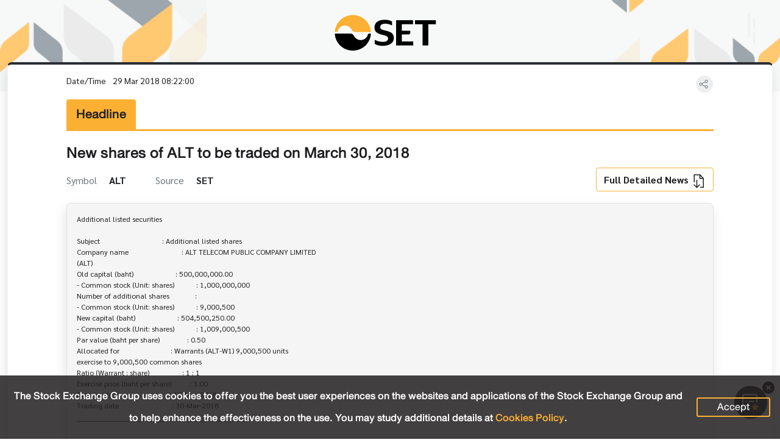

--- FILE ---
content_type: text/css; charset=UTF-8
request_url: https://www.set.or.th/_nuxt/css/02925e3.css
body_size: 783
content:
.news-details{position:relative;top:-3rem;z-index:50}.news-details .card.card-details{border-top:4px solid #2a2e34}.news-details .card .btn-share svg{width:28px;height:28px}.news-details .card .btn-download{text-decoration:none;color:#1e1e21;border:1px solid #fbb034;border-radius:4px;font-weight:700;padding:.5rem .75rem}.news-details .card-content{background:#f5f5f5;width:100%}.news-details .raw-html-new{font-family:Sarabun!important;font-style:normal;font-weight:400;font-size:12px;color:#1e1e21;white-space:pre-wrap}.news-details .mt-13{margin-top:13rem}.btn-my-quote,.chatbot-icon{z-index:51!important}.social-share{font-family:DB Helvethaica X\ 65 Med,sans-serif;margin-bottom:.25rem}.social-share-dropdown{width:20px;height:20px}.social-share-dropdown .social-item{position:relative;vertical-align:middle;color:#000}.social-share-dropdown .social-item .social-text{margin-left:1rem;color:#9da6ad}.social-share-dropdown .social-item .btn{min-height:unset;min-width:unset}.social-share-dropdown .social-item .btn-social-facebook{fill:#186cea}.social-share-dropdown .social-item .btn-social-twitter{color:#545557}.social-share-dropdown .social-item .btn-social-line{fill:#06c655}.social-share-dropdown .social-item:hover{background-color:#f7f8f8}.social-share-dropdown .social-item:hover .social-text{color:#1e1e21}.social-share-dropdown .social-item .view{font-family:Sarabun,sans-serif}.social-share-dropdown svg{transition:all .2s ease-in-out}.social-share-dropdown .btn{min-height:unset;min-width:unset;display:flex}.social-share-dropdown .dropdown-toggle:after{content:none}.social-share-dropdown .share{font-size:1.125rem}@media(min-width:768px){.social-share-dropdown .share{font-size:1.625rem}}.social-share-dropdown .dropdown-menu{z-index:10!important}.social-share-dropdown .btn-share.show svg circle,.social-share-dropdown .btn-share:hover svg circle,.social-share-dropdown.show svg circle{fill:#fbb034}.social-share-button .social-item{position:relative}.social-share-button .share{position:relative;min-height:40px!important;min-width:40px!important}.social-share-button .btn-share-slide{position:relative;min-height:40px;min-width:40px}.social-share-button .btn-share-slide:before{content:"";position:absolute;width:100%;height:100%;background:#1e1e21;opacity:.5;border-radius:32px;z-index:0}.social-share-button .btn-share-slide .share{vertical-align:sub}.social-share-button .btn-share-slide svg.icon-share circle{fill:transparent}.social-share-button .btn-share-slide svg.icon-share path{fill:#fff;height:20px;width:20px}.social-share-button .btn-share-slide svg.icon-close{color:#fff}.social-share-button .btn{min-width:unset;min-height:unset}.social-share-button .btn-social-facebook svg.fb{fill:#fff;width:16px;height:16px}.social-share-button .btn-social-facebook:hover svg.fb{fill:#0952b0}.social-share-button .btn-social-line svg.line{fill:#fff;width:16px;height:16px}.social-share-button .btn-social-line:hover svg.line{fill:#00c359}.social-share-button .btn-social-twitter svg.twitter{color:#fff;width:16px;height:16px}.social-share-button .btn-social-twitter:hover svg.twitter{color:#9da6ad}.msg[data-v-fbd3d43c]{display:flex;flex-direction:column;align-items:center;justify-content:center;border:1px dashed #9da6ad;padding:1.875rem}.msg .msg-title[data-v-fbd3d43c]{color:#9da6ad;font-family:DB Helvethaica X,sans-serif;margin-bottom:0}

--- FILE ---
content_type: application/javascript; charset=UTF-8
request_url: https://www.set.or.th/_nuxt/f2bdd39.modern.js
body_size: 52755
content:
(window.webpackJsonp=window.webpackJsonp||[]).push([[1277],{4156:function(e,t,r){"use strict";r.r(t);var n=r(6),o=r(4157),l=r(4158),c=r(4159),d=r(4160),m=r(4161),h=r(4162),S=r(4163),y=r(4164),f=r(4165),D=r(4166),v=r(4167),T=r(4168),k=r(4169),O=r(4170),P=r(4171),x=r(4172),R=r(4173),w=r(4174),C=r(4175),E=r(4176),I=r(4177),F=r(4178),N=r(4179),A=r(4180),M=r(4181),V=r(4182),W=r(4183),B=r(4184),_=r(4185),L=r(4186),H=r(4187),U=r(4188),G=r(4189),X=r(4190),j=r(4191),Y=r(4192);function J(object,e){var t=Object.keys(object);if(Object.getOwnPropertySymbols){var r=Object.getOwnPropertySymbols(object);e&&(r=r.filter((function(e){return Object.getOwnPropertyDescriptor(object,e).enumerable}))),t.push.apply(t,r)}return t}function z(e){for(var i=1;i<arguments.length;i++){var source=null!=arguments[i]?arguments[i]:{};i%2?J(Object(source),!0).forEach((function(t){Object(n.a)(e,t,source[t])})):Object.getOwnPropertyDescriptors?Object.defineProperties(e,Object.getOwnPropertyDescriptors(source)):J(Object(source)).forEach((function(t){Object.defineProperty(e,t,Object.getOwnPropertyDescriptor(source,t))}))}return e}t.default=z(z(z(z(z(z(z(z(z(z(z(z(z(z(z(z(z(z(z(z(z(z(z(z(z(z(z(z(z(z(z(z(z(z(z(z({},R),w),o),l),c),d),m),h),S),y),f),D),v),T),k),P),x),C),E),O),I),F),M),N),A),V),W),B),_),L),H),U),G),X),j),Y)},4157:function(e){e.exports=JSON.parse('{"stock":{"tab":{"stock":"หุ้น","overview":"ภาพรวมหุ้น","overviewStock":"สรุปภาพรวมตลาด","search":"ราคาหลักทรัพย์","top-ranking":"10 อันดับสูงสุด","investortype":"มูลค่าซื้อขายตามกลุ่มนักลงทุน","fivedays":"สรุปการซื้อขาย 5 วันทำการล่าสุด","nvdr":"NVDR","shortsales":"ธุรกรรมขายชอร์ต","statistic":"สถิติสำคัญตลาดหลักทรัพย์","bond":"พันธบัตรออมทรัพย์"},"fields":{"set":"SET","mai":"mai","index":"ดัชนี","index1":"ดัชนี","status":"สถานะ","industry":"กลุ่มอุตสาหกรรม","securities":"หลักทรัพย์","securities1":"หลักทรัพย์","open":"เปิด","close":"ปิด","lowest":"ต่ำสุด","highest":"สูงสุด","lastest":"ล่าสุด","change":"เปลี่ยนแปลง","percentChange":"% เปลี่ยนแปลง","buyOffer":"เสนอซื้อ","sellOffer":"เสนอขาย","volumeNoUnit":"ปริมาณ","valueNoUnit":"มูลค่า","volume":"ปริมาณ ({unit})","volume1":"ปริมาณ","value":"มูลค่า ({unit})","value1":"มูลค่า","intraday":"Intraday","inav":"iNAV","aomValue":"มูลค่า AOM (บาท)","aomVolume":"ปริมาณ AOM (หุ้น)","valueBaht":"มูลค่า (\'000 บาท)","valueBaht2":"มูลค่า AOM (\'000 บาท)","volumnStock":"ปริมาณ (หุ้น)","volumnStock2":"ปริมาณ AOM (หุ้น)","lastTradingDate":"วันซื้อขายวันสุดท้าย","expireDate":"วันหมดอายุ","average":"ราคาเฉลี่ย","par":"ราคาพาร์","ttm":"อายุคงเหลือ (วัน)","moneyness":"สถานะ","warrantOutstanding":"จำนวนหน่วย Outstanding","tradingSession":"Trading Session"},"unit":{"unit":"หน่วย","baht":"บาท","mBaht":"ลบ.","mBaht1":"ล้านบาท.","divideStock":"\'000 หุ้น"},"overview":{"value":"มูลค่าซื้อขาย","volumn":"ปริมาณซื้อขาย","gainer":"ราคาเพิ่มขึ้น","loser":"ราคาลดลง","popularSearch":"ค้นหายอดนิยม","stockCalendar":"ปฏิทินหลักทรัพย์","rightBenefit":"สิทธิประโยชน์","meeting":"การจัดประชุม","meetingShareHolder":"วันจัดประชุมผู้ถือหุ้น","marketSummary":"ภาพรวมภาวะตลาด","increase":"เพิ่มขึ้น","unchange":"ไม่เปลี่ยนแปลง","decrease":"ลดลง","transaction":"จำนวนรายการ","performance":"ผลการดำเนินงาน","marketcap":"มูลค่าหลักทรัพย์ตามราคาตลาด (ลบ.)","turnoverRatio":"อัตราหมุนเวียนปริมาณการซื้อขาย (YTD) (%)","pe":"P/E (เท่า)","pbv":"P/BV (เท่า)","marketYield":"อัตราเงินปันผลตอบแทน (%)","earnPerShare":"กำไรสุทธิต่อหุ้น","indexPerformance":"%การเปลี่ยนแปลงของดัชนี","lastThreeMonth":"ในรอบ 3 เดือนล่าสุด","lastSixMonth":"ในรอบ 6 เดือนล่าสุด","YTD":"YTD (Year to Date)","topten":"10 อันดับสูงสุด","otherEquitie":"ตราสารทุนอื่นๆ","nvdr":"ดูรายชื่อ NVDR","warrants":"ดูรายชื่อ Warrants","preferedStock":"ดูรายชื่อ หุ้นบุริมสิทธิ","nvdrTitle":"NVDR","warrantsitle":"Warrants","preferedStockTitle":"หุ้นบุริมสิทธิ","news":"ข่าว","viewMoreNews":"ค้นหาข่าว","viewMoreCalendar":"ดูปฏิทินทั้งหมด","equityIssuer":"ผู้ออกตราสารทุน","listingGuide":"ข้อมูลสำหรับบริษัทที่สนใจเข้าจดทะเบียนกับตลาดหลักทรัพย์","dataDelayed15":"ข้อมูลล่าช้า 15 นาที"},"search":{"indexheadTitle":"ดัชนี {quote}","indexTitle":"รายชื่อหลักทรัพย์ {quote}","industryTitle":"เกษตรและอุตสาหกรรมอาหาร ({quote})","securitiesTitle":"รายชื่อ{quote}","stock":"ค้นหาหุ้น","indices":"ดัชนี","industry":"กลุ่มอุตสาหกรรมและหมวดธุรกิจ","securitiesType":"ประเภทหลักทรัพย์","commonStock":"หุ้นสามัญ","commonStockForeign":"หุ้นสามัญ (ต่างประเทศ)","preferredStock":"หุ้นบุริมสิทธิ","preferredStockForeign":"หุ้นบุริมสิทธิ (ต่างประเทศ)","warrant":"Warrants : ใบสำคัญแสดงสิทธิ","unittrust":"หน่วยลงทุน","otherSecurities":"หลักทรัพย์อื่นๆ","etf":"ETF : กองทุนรวมอีทีเอฟ","dr":"DR : ตราสารแสดงสิทธิในหลักทรัพย์ต่างประเทศ","dw":"DW : ใบสำคัญแสดงสิทธิอนุพันธ์","drx":"DRx : ตราสารแสดงสิทธิในหลักทรัพย์ต่างประเทศ","etfSearch":"ค้นหา ETF เพิ่มเติม","drSearch":"ค้นหา DR เพิ่มเติม","dwSearch":"ค้นหา DW เพิ่มเติม","drxSearch":"ค้นหา DRx เพิ่มเติม","industrySector":"กลุ่มอุตสาหกรรม/หมวดธุรกิจ","industryGroupIndex":"ดัชนีราคากลุ่มอุตสาหกรรม","industryGroupIndexSector":"ดัชนีราคากลุ่มอุตสาหกรรมและหมวดธุรกิจ","industryGroup":"กลุ่มอุตสาหกรรม","tradingMethod":"วิธีการซื้อขาย","automatchingTitle":{"S":"วิธีการซื้อขาย Auto Matching","F":"รายชื่อหุ้นสามัญ (ต่างประเทศ)","P":"รายชื่อหุ้นบุริมสิทธิ","W":"Warrants : ใบสำคัญแสดงสิทธิ","U":"หน่วยลงทุน","L":"ETF : กองทุนรวมอีทีเอฟ","X":"DR : ตราสารแสดงสิทธิในหลักทรัพย์ต่างประเทศ","XF":"DRx : ตราสารแสดงสิทธิในหลักทรัพย์ต่างประเทศ","V":"DW : ใบสำคัญแสดงสิทธิอนุพันธ์"}},"top-ranking":{"typeOfSecurities":"ประเภทของหลักทรัพย์","common":"หุ้นสามัญ","commonForeignShares":"หุ้นสามัญ (ต่างประเทศ)","preferredShares":"หุ้นบุริมสิทธิ","preferredForeignShares":"หุ้นบุริมสิทธิ (ต่างประเทศ)","unitTrust":"หน่วยลงทุน","warrants":"ใบสำคัญแสดงสิทธิ (Warrants)","dw":"ใบสำคัญแสดงสิทธิอนุพันธ์ (DW)","etf":"กองทุนรวมอีที่เอฟ (ETF)","dr":"ตราสารแสดงสิทธิในหลักทรัพย์ต่างประเทศ (DR)","drx":"ตราสารแสดงสิทธิในหลักทรัพย์ต่างประเทศ (DRx)","value":"มูลค่าซื้อขาย 10 อันดับ","volumn":"ปริมาณซื้อขาย 10 อันดับ","gainer":"ราคาเพิ่มขึ้น 10 อันดับ","loser":"ราคาลดลง 10 อันดับ","popularSearch":"ค้นหายอดนิยม 10 อันดับ"},"placeholder":{"index":"ดัชนี","industry":"กลุ่มอุตสาหกรรม/หมวดธุรกิจ","securities":"ประเภทหลักทรัพย์","tradingMethod":"วิธีการซื้อขาย"},"notation":{"title":"หมายเหตุ","educationPurpose":"ข้อมูลเพื่อการศึกษาหรือใช้งานส่วนบุคคลเท่านั้น ไม่ใช่เพื่อประกอบการซื้อขายหลักทรัพย์","foriegnNonTrade":"ไม่รวมหลักทรัพย์ที่ไม่มีการซื้อขาย","foriegnExclude":"หลักทรัพย์ต่างประเทศจะไม่ถูกรวมในการคำนวณข้อมูล อัตราส่วนราคาปิดต่อกำไรต่อหุ้น อัตราส่วนราคาตลาดต่อมูลค่าหุ้นทางบัญชี อัตราเงินปันผลตอบแทน มูลค่าหลักทรัพย์ตามราคาตลาด และอัตราหมุนเวียนปริมาณการซื้อขาย","pe":"ไม่นำหลักทรัพย์ในหมวดกองทุนรวมอสังหาริมทรัพย์เข้าร่วมคำนวณ (มีผลตั้งแต่ 31 มีนาคม 2552 เป็นต้นไป)","includeDrx":"ข้อมูลปริมาณและมูลค่าสิ้นวันหลังเวลา 17.35 น. เป็นข้อมูลที่รวมการซื้อขาย DRx","ftse":"ดัชนี FTSE ASEAN 40, ดัชนี FTSE ASEAN All-Share, ดัชนี FTSE ASEAN All-Share ex Developed และ ดัชนี FTSE ASEAN Stars จะคำนวณทุกวันจันทร์ถึงวันศุกร์ ตั้งแต่เวลา 9:00 am จนถึง 5:45 pm เวลาฮ่องกง","oddlot":"ข้อมูลการซื้อขายแบบ Odd Lot เท่านั้น","tradeReport":"ข้อมูลการซื้อขายแบบ Trade Report เท่านั้น","autoMatching":"ข้อมูลการซื้อขายแบบ Auto Matching เท่านั้น","volumnPerValue":"ปริมาณ/มูลค่าการซื้อขายรวมจากทุกวิธีการซื้อขาย (Auto Matching, Trade Report, Odd Lot)","timeToMaturity":"อายุคงเหลือ ใช้จำนวนวันคงเหลือทุกวัน ตั้งแต่วันนี้ถึงวันใช้สิทธิครั้งสุดท้าย"},"calendarNotation":{"xd":": ผู้ซื้อหลักทรัพย์ ไม่ได้สิทธิรับเงินปันผล","xr":": ผู้ซื้อหลักทรัพย์ ไม่ได้สิทธิจองซื้อหุ้นออกใหม่","xw":": ผู้ซื้อหลักทรัพย์ ไม่ได้สิทธิรับใบสำคัญแสดงสิทธิที่จะซื้อหลักทรัพย์","xt":": ผู้ซื้อหลักทรัพย์ ไม่ได้สิทธิรับใบสำคัญแสดงสิทธิในการซื้อหุ้นเพิ่มทุนที่โอนสิทธิได้","xi":": ผู้ซื้อหลักทรัพย์ ไม่ได้สิทธิรับดอกเบี้ย","xp":": ผู้ซื้อหลักทรัพย์ ไม่ได้สิทธิรับเงินต้นที่บริษัทประกาศจ่ายคืนในคราวนั้น","xa":": ผู้ซื้อหลักทรัพย์ ไม่ได้สิทธิทุกประเภทที่บริษัทประกาศให้ในคราวนั้น","xe":": ผู้ซื้อหลักทรัพย์ ไม่ได้สิทธิในการนำตราสารสิทธิไปแปลงสภาพเป็นหุ้นอ้างอิง","xm":": ผู้ซื้อหลักทรัพย์ ไม่มีสิทธิเข้าประชุมผู้ถือหุ้น","xn":": ผู้ซื้อหลักทรัพย์ ไม่มีสิทธิในการรับเงินคืนจากการลดทุน","xb":": ผู้ซื้อหลักทรัพย์ ไม่ได้สิทธิในบางกรณี"},"tooltip":{"islam":"สอดคล้องกับศาสนาอิสลาม"}}}')},4158:function(e){e.exports=JSON.parse('{"dw":{"tab":{"overviewDW":"ภาพรวม DW","searchDW":"ค้นหา DW","dwForiegn":"DW ต่างประเทศ"},"breadcrump":{"mostActive":"มูลค่าซื้อขายสูงสุด","mostUnderlyingActive":"มูลค่าซื้อขายสูงสุดตามหลักทรัพย์อ้างอิง","newlylisted":"DW เข้าใหม่","nearlyExpired":"DW ใกล้หมดอายุ"},"table":{"type":"ประเภท","onlytype":"ประเภท","securities":"หลักทรัพย์","last":"ล่าสุด","change":"เปลี่ยนแปลง","volume":"ปริมาณ (หน่วย)","value":"มูลค่า (บาท)","mostUnderlyingTradingValue":"มูลค่าซื้อขายสูงสุดแยกตามหลักทรัพย์อ้างอิง","numberOfdw":"จำนวน DW","putAmount":"จำนวน Put","putPercent":"% Put","callPercent":"% Call","callAmount":"จำนวน Call","unitIssued1":"จำนวนหน่วยที่ออก","unitIssued2":"และถือครองโดยผู้ลงทุน","underlyingSecurities":"หลักทรัพย์อ้างอิง","open":"เปิด","high":"สูงสุด","low":"ต่ำสุด","percentChange":"% เปลี่ยนแปลง","bidVolume":"ปริมาณเสนอซื้อ","bidPrice":"ราคาเสนอซื้อ","offerPrice":"ราคาเสนอขาย","offerVolume":"ปริมาณเสนอขาย","prospectus":"หนังสือชี้ชวน","issuer":"ผู้ออก","underlyingStockPrice":"ราคาหลักทรัพย์อ้างอิง","firstTradingDate":"วันซื้อขายวันแรก","lastTradingDate":"วันซื้อขายวันสุดท้าย","exerciseRatio":"อัตราใช้สิทธิ/ตัวคูณดัชนี","exercisePrice":"ราคาใช้สิทธิ","numberOfRegisered":"จำนวนหน่วยจดทะเบียน","remaining":"อายุคงเหลือ (วัน)","status":"สถานะ","volumeOutstanding":"จำนวนหน่วย Outstanding","OS":"% O/S","delta":"Delta","HV":"H.V. (%)","IV":"I.V. (%)","IVfull":"Implied Volatility (%)","IVHV":"I.V. (%) - H.V. (%)","effGearing":"Eff. Gearing","outstanding":"Outstanding","quantityPercent":"Quantity (%)","tooltip":{"securities":"ชื่อย่อ DW","open":"ราคาเปิดของวัน","high":"ราคาสูงสุดของวัน","low":"ราคาต่ำสุดของวัน","last":"ราคาล่าสุดของ DW","change":"ราคา DW ที่เปลี่ยนแปลง เมื่อเทียบกับวันก่อนหน้า","percentChange":"%เปลี่ยนแปลง","bidsVolume":"ปริมาณของราคาเสนอซื้อสูงสุด","bidsValue":"ราคาเสนอซื้อสูงสุด","offersValue":"ราคาเสนอขายสูงสุด","offersVolume":"ปริมาณของราคาเสนอขายต่ำสุด","volume":"ปริมาณหน่วยของ DW ที่ซื้อขายทั้งหมดในวัน","value":"มูลค่าซื้อขาย DW ทั้งหมดในวัน","underlyingSecurities":"หลักทรัพย์อ้างอิงของ DW","issuer":"บริษัทหลักทรัพย์ที่เป็นผู้ออกและเสนอขาย DW","onlytype":"ประเภทของ DW \\n - Call DW (สิทธิในการซื้อหุ้นอ้างอิง) \\n - Put DW (สิทธิในการขายหุ้นอ้างอิง)","underlyingStockPrice":"ราคาหลักทรัพย์อ้างอิงของ DW","firstTradingDate":"วันที่เริ่มมีการซื้อขาย DW วันแรก","lastTradingDate":"วันสุดท้ายที่สามารถซื้อขาย DW ได้","exerciseRatio":"อัตราใช้สิทธิ (สำหรับ DW อ้างอิงหุ้น) หรือ ตัวคูณดัชนี (สำหรับ DW อ้างอิงดัชนี)","exercisePrice":"ราคาใช้สิทธิของ DW","numberOfRegisered":"จำนวน DW จดทะเบียนทั้งหมด","remaining":"จำนวนวันคงเหลือที่สามารถซื้อขาย DW ได้","status":"บ่งบอกสถานะของ DW ว่าจะได้รับเงินสดส่วนต่างเมื่อใช้สิทธิหรือไม่ \\n- ITM ได้รับเงินสดส่วนต่าง \\n- ATM, OTM ไม่ได้รับเงินสดส่วนต่าง \\n* เงินสดส่วนต่าง = เงินได้จากการใช้สิทธิ","OS":"% Outstanding \\n จำนวนหน่วย DW ที่ถือโดยนักลงทุนต่อจำนวนหน่วย DW ทั้งหมด (%)","delta":"มูลค่าของ DW ที่เปลี่ยนไป เมื่อราคาหลักทรัพย์อ้างอิงเปลี่ยนไป 1 บาท หรือ 1 จุดดัชนี","HV":"Historical Volatility \\nความผันผวนต่อปีของหลักทรัพย์อ้างอิง \\nโดยคำนวณจากราคาย้อนหลัง 91 วัน","IV":"Implied Volatility \\nความผันผวนของหลักทรัพย์อ้างอิง \\nโดยคำนวณจากราคา DW ด้วย Black-Scholes Model","IVHV":"","effGearing":"Effective Gearing \\n% การเปลี่ยนแปลงของราคา DW เมื่อราคา/ดัชนีหลักทรัพย์อ้างอิงเปลี่ยนไป 1%","dwByUnderlying":"DW ตามหลักทรัพย์อ้างอิง"}},"buttons":{"all":"ทั้งหมด","viewAll":"ดู DW ทั้งหมด","viewAllUnderlying":"ดูทั้งหมด","calculate":"คำนวณ","dwByUnderlying":"DW ตามหลักทรัพย์อ้างอิง","setting":"ตั้งค่าตาราง"},"placeholder":{"symbol":"ใส่ชื่อย่อ DW"},"unit":{"point":"จุด","baht":"บาท"},"overview":{"dw":"Derivative Warrants (DW)","dwDescription":"DW เป็นเครื่องมือทางการเงินที่ช่วยให้ผู้ลงทุนสามารถลงทุนด้วยจำนวนเงินที่น้อยแต่มีโอกาสสร้างผลตอบแทนได้สูง ทำกำไรได้ทั้งตลาดขาขึ้นและขาลง แถมยังซื้อขายง่ายเหมือนหุ้น ผู้ออก DW จะให้สิทธิในการซื้อ (Call DW) หรือสิทธิในการขาย (Put DW) หุ้นหรือดัชนีอ้างอิงในอนาคต ตามราคาใช้สิทธิ อัตราการใช้สิทธิ และเวลาที่กำหนดไว้","toptenMostActiveValue":"10 อันดับมูลค่าซื้อขายสูงสุด","favoriteDw":"Favorite DW","lastestInformation":"ข้อมูลล่าสุด","performanceOfLiquidity":"ผลปฎิบัติหน้าที่ดูแลสภาพคล่อง","oneYearHistorical":"ข้อมูลย้อนหลัง 1 ปี","search":"ค้นหา","issuer":"ผู้ออก","monthStart":"เดือนที่เริ่ม","monthEnd":"เดือนที่สิ้นสุด","dwMonthlyStaistic":"สถิติ DW รายเดือน","viewHistorical":"ดูข้อมูลย้อนหลัง","dwMostActiveValue":"DW มูลค่าซื้อขายสูงสุด","dwMostActiveValue2":"แยกตามหลักทรัพย์อ้างอิง","dwNewly":"DW เข้าใหม่","dwNearExpiration":"DW ใกล้หมดอายุ","toolsAndInsights":"เครื่องมือและข้อมูลเชิงลึก","dwCalculator":"เครื่องคำนวณ DW","dwAnalysis":"บทวิเคราะห์ DW","page":"หน้า","from":"จาก","knowledgeDw":"ความรู้ DW","productCharacteristics":"ข้อมูลลักษณะผลิตภัณฑ์","foriegnDW":"DW ต่างประเทศ","dwNotation1":"ใบสำคัญแสดงสิทธิอนุพันธ์ (Derivative Warrant) คือ ตราสาร ทางการเงินที่ให้สิทธิในการซื้อหรือขายหลักทรัพย์ อ้างอิงใน อนาคต","dwNotation2":"โอกาสลงทุนต่างประเทศกับตราสารที่ให้สิทธิในการซื้อหรือขายดัชนีอ้างอิงต่างประเทศ ที่ทำกำไรได้ทั้งตลาดขาขึ้นและขาลง","informationOfDwIssuer":"ข้อมูลสำหรับผู้ออก DW","informationOfInterest1":"ข้อมูลสำหรับผู้สนใจ","informationOfInterest2":"ออก DW","list":"รายการ","screening":"คัดกรอง","screeningDW":"คัดกรอง DW","resultSearch":"ผลลัพธ์การค้นหา {count} DW","tradingInformation":"ข้อมูลการซื้อขาย","basicInformation":"ข้อมูล DW เบื้องต้น","lockedFavorite1":"Login SET Member เพื่อใช้ฟังก์ชัน Favorites","lockedFavorite2":"หรือ","lockedFavorite3":"สมัคร SET Member"},"notation":{"title":"หมายเหตุ","HV":"Historical Volatility (H.V.) คำนวณโดยใช้สูตรอ้างอิงตามประกาศของ ","IV":"Delta และ Implied Volatility (I.V.) คำนวณโดยใช้สูตร อ้างอิงตามทฤษฎีของ Black-Scholes Model","lastPrice":"ราคา DW ใช้ราคา DW ล่าสุด","underlyingLastPrice":"ราคาของหลักทรัพย์อ้างอิง ใช้ราคาของหลักทรัพย์อ้างอิงล่าสุด","remaining":"อายุคงเหลือ ใช้จำนวนวันคงเหลือทุกวัน ตั้งแต่วันนี้ถึงวันซื้อขายวันสุดท้าย","volatility":"ความผันผวน ใช้ค่า Historical Volatility","interestRate":"อัตราดอกเบี้ย ใช้อัตราดอกเบี้ยนโยบายอ้างอิงจากธนาคารแห่งประเทศไทย","dividendYield":"อัตราเงินปันผลตอบแทน ใช้ค่า 0 สำหรับ DW อ้างอิงหุ้นสามัญ และใช้อัตราเงินปันผลตอบแทนตามรอบผลประกอบการประจำปีล่าสุด สำหรับ DW อ้างอิงดัชนี","volumeOfOutstanding":"ข้อมูลจำนวนหน่วย Outstanding และ % O/S เป็นข้อมูลล่าสุดที่เปิดเผยโดยผู้ออก DW","calculateDescription":"ทั้งนี้ ค่า Historical Volatility, Delta และ Implied Volatility ที่คำนวณได้ อาจแตกต่างจากที่ผู้ออก DW เผยแพร่ เนื่องจากตัวแปรที่ใช้คำนวณที่ต่างกัน","calculateDescription1":"การนำเสนอข้อมูลบนเว็บไซต์นี้เพื่อวัตถุประสงค์ในการให้ข้อมูลเท่านั้น โดยไม่สามารถรับรองในเรื่องของการใช้งานที่ตอบสนองวัตถุประสงค์เฉพาะอื่นใด หรือการรับประกันคุณภาพของข้อมูลแต่อย่างใด ตลาดหลักทรัพย์ฯ จะใช้ความพยายามอย่างดีที่จะนำเสนอข้อมูลที่ถูกต้อง ทั้งนี้ ตลาดหลักทรัพย์ฯ จะไม่รับผิดชอบต่อความรับผิดใด (รวมถึงกรณีประมาท) สำหรับข้อผิดพลาด หรือข้อละเว้น หรือความเสียหายใดๆ อันอาจจะเกิดขึ้นจากการใช้ข้อมูลที่ได้นำเสนอนี้","volumneAndValueInformation":"ข้อมูล “ปริมาณซื้อขาย DW” และ “มูลค่าซื้อขาย DW” เป็นข้อมูล","numberOfUnitsIssued":"ข้อมูล “จำนวนหน่วยที่ออก และถือครองโดยผู้ลงทุน” เป็นข้อมูลล่าสุดที่ตลาดหลักทรัพย์ฯ ได้รับจากบริษัทผู้ออก DW","bankingClub":"ชมรมวาณิชธนกิจ สมาคมบริษัทหลักทรัพย์ไทย","putcall":"%put และ %call คำนวณโดยใช้มูลค่าการซื้อขาย"}}}')},4159:function(e){e.exports=JSON.parse('{"drOverviewLang":{"menu":{"name":"ภาพรวม DR","name2":"ข้อมูลการซื้อขาย","name3":"ข่าว DR"},"heading":{"one":"ตราสารแสดงสิทธิในหลักทรัพย์ต่างประเทศ (DR)","two":"อันดับสูงสุด","three":"ภาพรวมภาวะตลาด"},"content":{"detail":"DR หลักทรัพย์จดทะเบียนในตลาดหลักทรัพย์ (SET) ที่จะช่วยให้ผู้ลงทุนไทยได้มีโอกาสลงทุนในหลักทรัพย์ต่างประเทศ ทั้ง หุ้น ETF REIT และ Infrastructure Trust ได้สะดวกยิ่งขึ้น&\\\\n การซื้อขาย DR เปรียบเสมือนการเปิดประตูบานใหม่แห่งโอกาสการลงทุนในต่างประเทศที่นอกจากจะช่วยลดขั้นตอนและความยุ่งยากจากการลงทุนโดยตรงแล้ว&\\\\n ยังสามารถซื้อขายเป็นสกุลเงินบาทได้อีกด้วย","detailHtml":"<span class=\\"d-md-block\\">มิติใหม่ของตราสารที่จดทะเบียนในตลาดหลักทรัพย์ฯ (SET) ที่ตอบโจทย์ผู้มองหาโอกาสสร้างผลตอบแทน และกระจายความเสี่ยงการลงทุนไปยังต่างประเทศ</span> <span>DR เปิดโอกาสให้คุณเป็นเจ้าของหุ้นต่างประเทศได้ง่ายกว่าที่เคย ด้วยการซื้อขายเป็นเงินบาท และซื้อขายได้ในเวลาเดียวกับตลาดหลักทรัพย์ต่างประเทศ</span>"},"card":{"header1":"เพิ่มโอกาสสร้างผลตอบแทนจากต่างประเทศ","detail1":"ได้รับผลตอบแทนและสิทธิประโยชน์ต่างๆ เสมือนการไปลงทุนในหลักทรัพย์ต่างประเทศโดยตรง","header2":"กระจายความเสี่ยงพอร์ตลงทุน","detail2":"ช่วยให้ผู้ลงทุนสามารถบริหารพอร์ต และกระจายความเสี่ยงในการลงทุนไปยังหลักทรัพย์ต่างประเทศ","header3":"ลงทุนหุ้นต่างประเทศได้ง่ายบนกระดาน SET","detail3":"หากมีบัญชีหุ้นอยู่แล้ว ก็สามารถซื้อขาย DR ได้ทันที"},"pannelSearch":{"placeholder":"ใส่ชื่อย่อ DR","UnderlyingType":"ประเภทสินทรัพย์ต่างประเทศ","issuer":"ผู้ออก","stockForeign":"หุ้น/ดัชนีต่างประเทศ","filter":"คัดกรอง","drowdownYTD":{"lable":"%เปลี่ยนแปลง (YTD)","range1":"น้อยกว่า 0%","range2":"ระหว่าง 0 - 5%","range3":"ระหว่าง 5 - 10%","range4":"มากกว่า 10%"}},"table":{"tableHeader":{"one":"ข้อมูลการซื้อขาย","two":"ข้อมูลเบื้องต้นและสถิติ"},"marketData":{"drQuote":"ข้อมูลการซื้อขาย","profileStatistics":"ข้อมูล DR เบื้องต้น","outstandingData":"จำนวน Outstanding (หน่วย)","ytd":"เปลี่ยนแปลง (YTD)","pytd":"% เปลี่ยนแปลง (YTD)","marketCap":"มูลค่าหลักทรัพย์ตามราคาตลาด (ลบ.)","dividendYield":"% อัตราเงินปันผลตอบแทน","underlyingType":"ประเภทหลักทรัพย์ต่างประเทศ","underlying":"สินทรัพย์อ้างอิง","stockExchangeUnderlying":"ตลาดหลักทรัพย์ของสินทรัพย์อ้างอิง","VolumeUnits":"จำนวน (หน่วย)","VolumeUnits2":"ปริมาณ (หน่วย)","volumeRankingUnits":"ปริมาณ (หน่วย)","valueRankingUnits":"มูลค่า (\'000 บาท)","tradingSession":"Trading Session","status":"สถานะ","symbol":"หลักทรัพย์","symbol2":"หลักทรัพย์","asOf":"ข้อมูล ณ วันที่","unit":"หน่วย","unit2":"\'000 บาท"},"option":{"value":"มูลค่าซื้อขาย","volume":"ปริมาณซื้อขาย","gainers":"ราคาเพิ่มขึ้น","loser":"ราคาลดลง","popularSearches":"ค้นหายอดนิยม"},"statistic":{"Gainers":"เพิ่มขึ้น","Unchanged":"ไม่เปลี่ยนแปลง","Losers":"ลดลง","Value":"มูลค่าซื้อขาย ({unit})","NumDR":"จำนวน DR ทั้งหมด","NumIssuer":"จำนวนผู้ออก DR ทั้งหมด","MarketCap":"มูลค่าหลักทรัพย์ตามราคาตลาด (ล้านบาท)"},"fileds":{"profileStatistics":"ข้อมูล DR เบื้องต้น","outstandingData":"จำนวน Outstanding (หน่วย)","ytd":"เปลี่ยนแปลง (YTD)","pytd":"% เปลี่ยนแปลง (YTD)","marketCap":"มูลค่าหลักทรัพย์ตาม","marketCapUnit":"ราคาตลาด (ล้านบาท)","dividendYield":"% อัตราเงินปันผลตอบแทน","underlyingType":"ประเภทหลักทรัพย์ต่างประเทศ","underlying":"สินทรัพย์อ้างอิง","stockExchangeUnderlying":"ตลาดหลักทรัพย์ของสินทรัพย์อ้างอิง","numberUnit":"จำนวน (หน่วย)"}},"issuer":{"heading":"ผู้ออก","address":"ที่อยู่","tel":"เบอร์โทร","symbol":"หลักทรัพย์"},"btnMore":"ดู DR ทั้งหมด","remarkContent":"ข้อมูลการซื้อขายแบบ Auto Matching เท่านั้น","timeUpdate":"ข้อมูล ณ วันที่","resultSearh":"ผลลัพธ์การค้นหา {value} DR","footer":{"product1":"ข้อมูลลักษณะผลิตภัณฑ์","product2":"ข้อมูลสำหรับผู้สนใจออก DR"}},"drNews":{"pannelSearch":{"placeholderDR":"ใสชื่อย่อ DR","placeholderSerach":"ค้นหาจากหัวข้อข่าว","startDate":"วันที่เริ่มต้น","endDate":"วันที่สิ้นสุด","retroact":"ย้อนหลังไม่เกิน 5 ปี","resultAmount":"รายการ"},"newsType":{"drType":"ข่าว DR","issuerType":"ข่าวผู้ออก DR","UnderlyingType":"ข่าวหลักทรัพย์อ้างอิง"}}}')},4160:function(e){e.exports=JSON.parse('{"drxOverviewLang":{"menu":{"name":"ภาพรวม DRx"},"heading":{"one":"ตราสารแสดงสิทธิในหลักทรัพย์ต่างประเทศ (DRx)","two":"อันดับสูงสุด","three":"ภาพรวมภาวะตลาด"},"content":{"detail":"มิติใหม่ของตราสารจดทะเบียนในตลาดหลักทรัพย์ฯ (SET) ที่ตอบโจทย์ผู้มองหาโอกาสสร้างผลตอบแทน และกระจายความเสี่ยงการลงทุนไปยังต่างประเทศ\\n DRx เปิดโอกาสให้การเป็นเจ้าของหุ้นต่างประเทศง่ายกว่าที่เคย ด้วยการซื้อขายเป็นเงินบาท และซื้อขายได้ในเวลาเดียวกับตลาดหลักทรัพย์อ้างอิงต่างประเทศ"},"card":{"header1":"เงินลงทุนเริ่มต้นต่ำ","detail1":"เงินน้อยก็สามารถเริ่มต้นซื้อขาย DRx ได้สะดวก ไม่ว่าจะซื้อขายเป็นบาท หรือ เป็นหุ้น","header2":"ไม่พลาดจังหวะทำกำไร ซื้อขายได้ตามเวลาต่างประเทศ","detail2":"ซื้อขาย DRx ได้ตามเวลาการซื้อขายจริงของหลักทรัพย์นั้นๆ ช่วยให้เทรดทันทุกสถานการณ์","header3":"เพิ่มโอกาสสร้างผลตอบแทนจากต่างประเทศ","detail3":"ได้รับผลตอบแทนและสิทธิประโยชน์ต่างๆ เสมือนการไปลงทุนในหลักทรัพย์ต่างประเทศโดยตรง"},"table":{"option":{"value":"มูลค่าซื้อขาย","volume":"ปริมาณซื้อขาย","gainers":"ราคาเพิ่มขึ้น","loser":"ราคาลดลง","popularSearches":"ค้นหายอดนิยม"},"fileds":{"Gainers":"เพิ่มขึ้น","Unchanged":"ไม่เปลี่ยนแปลง","Losers":"ลดลง","Value":"มูลค่าซื้อขาย ({unit})","NumDRx":"จำนวน DRx","NumIssuer":"จำนวนผู้ออก DRx","MarketCap":"มูลค่าหลักทรัพย์ตามราคาตลาด (ล้านบาท)"}},"btnMore":"ดู DRx ทั้งหมด","remarkContent":"ข้อมูลการซื้อขายแบบ Auto Matching เท่านั้น","issuer":{"heading":"ผู้ออก","address":"ที่อยู่","tel":"เบอร์โทร","symbol":"หลักทรัพย์"},"footer":{"specification":"ข้อมูลลักษณะผลิตภัณฑ์","brokerList":"รายชื่อโบรกเกอร์ผู้ให้บริการซื้อขาย DRx","listingGuide":"ข้อมูลสำหรับผู้สนใจออก DRx"}}}')},4161:function(e){e.exports=JSON.parse('{"drxMarketDataLang":{"menu":{"name":"ข้อมูลการซื้อขาย DRx","news":"ข่าว DRx"},"resultSearh":"ผลลัพธ์การค้นหา {value} DRx","table":{"fileds":{"dxQuote":"ข้อมูลการซื้อขาย","profileStatistics":"ข้อมูล DRx เบื้องต้น","outstandingData":"จำนวน Outstanding (หน่วย)","ytd":"เปลี่ยนแปลง (YTD)","pytd":"% เปลี่ยนแปลง (YTD)","marketCap":"มูลค่าหลักทรัพย์ตามราคาตลาด (ลบ.)","dividendYield":"% อัตราเงินปันผลตอบแทน","underlyingType":"ประเภทหลักทรัพย์ต่างประเทศ","underlying":"สินทรัพย์อ้างอิง","stockExchangeUnderlying":"ตลาดหลักทรัพย์ของสินทรัพย์อ้างอิง","VolumeUnits":"จำนวน (หน่วย)","VolumeUnits2":"ปริมาณ (หน่วย)","volumeRankingUnits":"ปริมาณ (หน่วย)","valueRankingUnits":"มูลค่า (\'000 บาท)","status":"สถานะ","symbol":"หลักทรัพย์","symbol2":"หลักทรัพย์","asOf":"ข้อมูล ณ วันที่","unit":"หน่วย","unit2":"\'000 บาท"}},"pannelSearch":{"placeholder":"ใส่ชื่อย่อ DRx","UnderlyingType":"ประเภทสินทรัพย์ต่างประเทศ","issuer":"ผู้ออก","stockForeign":"หุ้น/ดัชนีต่างประเทศ","filter":"คัดกรอง","drowdownYTD":{"lable":"%เปลี่ยนแปลง (YTD)","range1":"น้อยกว่า 0%","range2":"ระหว่าง 0 - 5%","range3":"ระหว่าง 5 - 10%","range4":"มากกว่า 10%"}}}}')},4162:function(e){e.exports=JSON.parse('{"drxNewsLnag":{"menu":{"name1":"ภาพรวม DRx","name2":"ข้อมูลการซื้อขาย","name3":"ข่าว DRx"},"pannelSearch":{"placeholderDRx":"ใสชื่อย่อ DRx","placeholderSerach":"ค้นหาจากหัวข้อข่าว","startDate":"วันที่เริ่มต้น","endDate":"วันที่สิ้นสุด","retroact":"ย้อนหลังไม่เกิน 5 ปี","resultAmount":"รายการ"},"newsType":{"drxType":"ข่าว DRx","issuerType":"ข่าวผู้ออก DRx","UnderlyingType":"ข่าวหลักทรัพย์อ้างอิง"}}}')},4163:function(e){e.exports=JSON.parse('{"etf":{"cover":{"overview":"ภาพรวม ETF","marketdata":"ข้อมูลการซื้อขาย","marketdataETF":"ข้อมูลการซื้อขาย ETF"},"tab":{"overview":"ภาพรวม ETF","quote":"ข้อมูลการซื้อขาย"},"overview":{"title":"ETF (Exchange Traded Fund)","description":"เป็นกองทุนเปิดที่ซื้อขายได้ในตลาดหลักทรัพย์ฯ ด้วยราคา Real Time โดยมีค่าธรรมเนียมต่ำกว่ากองทุนรวมในลักษณะเดียวกัน สามารถเป็นได้ทั้ง Passive, Active หรือ Leveraged / Inverse และกระจายการลงทุนในหลักทรัพย์อ้างอิงได้หลากหลายประเภท เช่น ดัชนีหุ้นทั้งในและต่างประเทศ ดัชนีตราสารหนี้ และทองคำ","diversification_title":"ช่วยกระจายความเสี่ยง","diversification_description":"ซื้อตัวเดียวกระจายการลงทุนในหลักทรัพย์อ้างอิงได้หลากหลาย","flexibility_title":"ซื้อง่ายได้ทั้งบัญชีหุ้นและบัญชีกองทุนรวม","flexibility_description":"ซื้อขายง่ายด้วยราคา Real Time ผ่านบัญชีหุ้นและยังมีช่องทางใหม่ ซื้อขายผ่านบัญชีกองทุนรวม ด้วยราคา NAV ณ สิ้นวัน","liquidity_title":"หมดกังวลเรื่องสภาพคล่อง","liquidity_description":"ผู้ดูแลสภาพคล่องทำให้อุ่นใจว่ามีปริมาณหุ้นให้ซื้อขายมากเพียงพอ และเป็นราคาที่เหมาะสม","product_spec_title":"ข้อมูลลักษณะผลิตภัณฑ์","product_spec_description":"กองทุนที่จดทะเบียนในตลาดหลักทรัพย์ ซื้อขายโดยได้ราคาแบบ real-time มีนโยบายสร้างผลตอบแทนตามดัชนีอ้างอิง","listing_guide_title":"ข้อมูลสำหรับผู้สนใจออก ETF","listing_guide_description":"สรุปวิธีการและขั้นตอนสำหรับบริษัทจัดการกองทุนรวมที่สนใจจัดตั้ง ETF","marketmakerlist_button":"ข้อมูลผู้ดูแลสภาพคล่อง","participantdealerlist_button":"ข้อมูลผู้ร่วมค้า","remark":"หมายเหตุ","remark_colon":"หมายเหตุ:","caution_automatching":"ข้อมูลการซื้อขายแบบ Auto Matching เท่านั้น","caution_nontrade":"ไม่รวมหลักทรัพย์ที่ไม่มีการซื้อขาย","etf_more":"ดู ETF ทั้งหมด","market_summary":"ภาพรวมภาวะตลาด","market_summary_gainer":"เพิ่มขึ้น","market_summary_unchange":"ไม่เปลี่ยนแปลง","market_summary_loser":"ลดลง","market_summary_tradevalue":"มูลค่าซื้อขาย (\'000 บาท)","market_summary_etfno":"จำนวน ETF","market_summary_underlaying":"จำนวนดัชนีอ้างอิง","market_summary_Issuer":"จำนวนบริษัทผู้ออก ETF","aum":"มูลค่าทรัพย์สินสุทธิ","aum_mbath":"มูลค่าทรัพย์สินสุทธิ (ล้านบาท)","header":{"top5":"5 อันดับสูงสุด","etf_info":"ข้อมูล ETF","etf_statistic":"สถิติ ETF รายเดือน"},"tabs":{"value":"มูลค่าซื้อขาย","volume":"ปริมาณซื้อขาย","gainer":"ราคาเพิ่มขึ้น","loser":"ราคาลดลง","popular_search":"ค้นหายอดนิยม","etf_info_symbol":"หลักทรัพย์","etf_info_issuer":"ผู้ออก"},"table":{"symbol":"หลักทรัพย์","etf":"หลักทรัพย์","status":"สถานะ","latest":"ล่าสุด","change":"เปลี่ยนแปลง","intraday":"Intraday","volume_unit":"ปริมาณ (หน่วย)","value":"มูลค่า (\'000 บาท)","asset_class":"ประเภทของสินทรัพย์อ้างอิง","underlaying":"สินทรัพย์อ้างอิง","aum":"มูลค่าทรัพย์สินสุทธิ","aum_mbath":"ล้านบาท","values":"มูลค่าซื้อขาย","values_000bath":"\'000 บาท","issuer":"ผู้ออก","market_maker":"ผู้ดูแลสภาพคล่อง<br>และผู้ร่วมค้า","market_maker_inner_maker":"ผู้ดูแลสภาพคล่อง","market_maker_inner_participant":"ผู้ร่วมค้า","more":"ดูข้อมูล","address":"ที่อยู่","tel":"เบอร์โทร"},"modal":{"market_maker":"ผู้ดูแลสภาพคล่อง","participant":"ผู้ร่วมค้า"},"button":{"see_more":"ดูข้อมูลย้อนหลัง"}},"marketdata":{"total_row":"ผลลัพธ์การค้นหา {amount_row} ETF","table_setting":{"btn_label":"ตั้งค่าตาราง","tradingInformation":"ข้อมูลการซื้อขาย"},"filters":{"etf_symbol":"ใส่ชื่อย่อ ETF","asset_class":"ประเภทของสินทรัพย์อ้างอิง","asset_size":"มูลค่าทรัพย์สินสุทธิ (ล้านบาท)","change_ytd_percent":"% เปลี่ยนแปลง YTD","expend_ratio":"% ค่าธรรมเนียม","pnav":"P/NAV","issuer":"ผู้ออก","filterText":"คัดกรอง","typeOfETF":"ประเภทของกองทุน ETF"},"table":{"etf_quote":"ข้อมูลการซื้อขาย","profile_statistic":"ข้อมูลเบื้องต้นและสถิติ","asset_class":"ประเภทของสินทรัพย์อ้างอิง","asset_class_s1":"ประเภทของ","asset_class_s2":"สินทรัพย์อ้างอิง","underlaying":"สินทรัพย์อ้างอิง","symbol":"หลักทรัพย์","open":"เปิด","high":"สูงสุด","low":"ต่ำสุด","latest":"ล่าสุด","bid":"เสนอซื้อ","offer":"เสนอขาย","change":"เปลี่ยนแปลง","change_s1":"เปลี่ยน","change_s2":"แปลง","change_percent":"% เปลี่ยนแปลง","change_percent_s1":"% เปลี่ยน","change_percent_s2":"แปลง","change_ytd":"เปลี่ยนแปลง (YTD)","change_ytd_s1":"เปลี่ยน","change_ytd_s2":"แปลง (YTD)","change_ytd_percent":"% เปลี่ยนแปลง YTD","change_ytd_percent_s1":"% เปลี่ยน","change_ytd_percent_s2":"แปลง YTD","total_volume":"ปริมาณ (หน่วย)","total_volume_s1":"ปริมาณ","total_volume_s2":"(หน่วย)","total_value":"มูลค่า (\'000 บาท)","total_value_s1":"มูลค่า","total_value_s2":"(\'000 บาท)","expend_ratio_label":"% ค่าธรรมเนียมรวม","expend_ratio":"% ค่า","expend_ratio_s1":"ธรรมเนียม","expend_ratio_s2":"รวม","asset_size":"มูลค่าทรัพย์สินสุทธิ (ลบ.)","asset_size_s1":"มูลค่าทรัพย์สิน","asset_size_s2":"สุทธิ (ลบ.)","pnav":"P/NAV","performance_percent":"% อัตราเงินปันผลตอบแทน","performance_percent_s1":"% อัตราเงินปันผล","performance_percent_s2":"ตอบแทน","type_of_etf":"ประเภทของกองทุน ETF","issuer":"ผู้ออก"}}}}')},4164:function(e){e.exports=JSON.parse('{"investorType":{"overview":"ภาพรวม","marketDataAndStatistics":"ข้อมูลและสถิติ","investorTypes":"มูลค่าซื้อขายตามกลุ่มนักลงทุน","5DaysMarketSummary":"สรุปการซื้อขาย 5 วันทําการล่าสุด","shortSell":"ธุรกรรมขายชอร์ต","marketStatistics":"สถิติสำคัญตลาดหลักทรัพย์","yearlyCumulativeData":"มูลค่าการซื้อขายสุทธิสะสมตามกลุ่มนักลงทุนย้อนหลัง 1 ปี","valueBaht":"มูลค่า (ล้านบาท)","localInstitutions":"สถาบันในประเทศ","proprietaryTrading":"บัญชีบริษัทหลักทรัพย์","foreignInvestors":"นักลงทุนต่างประเทศ","localIndividuals":"นักลงทุนในประเทศ","investorTypesSection2":"มูลค่าการซื้อขายตามกลุ่มนักลงทุน (SET)","investorTypesSection3":"มูลค่าการซื้อขายตามกลุ่มนักลงทุน (mai)","unitBaht":"หน่วย : ล้านบาท","type":"นักลงทุน","buy":"ซื้อ","sell":"ขาย","net":"สุทธิ","remark":"หมายเหตุ","description":"ข้อมูลเพื่อการศึกษาหรือใช้งานส่วนบุคคลเท่านั้น ไม่ใช่เพื่อประกอบการซื้อขายหลักทรัพย์"}}')},4165:function(e){e.exports=JSON.parse('{"fiveDays":{"submenu":"สรุปข้อมูลการซื้อขาย 5 วันทำการล่าสุด","marketDataAndStatistics":"ข้อมูลและสถิติ","investorTypes":"มูลค่าซื้อขายตามกลุ่มนักลงทุน","5DaysMarketSummary":"สรุปข้อมูลการซื้อขาย 5 วันทำการล่าสุด","shortSell":"ธุรกรรมขายชอร์ต","marketStatistics":"สถิติสำคัญตลาดหลักทรัพย์","index":"ดัชนี","byVolumeShares":"ปริมาณการซื้อขาย (\'000 หุ้น)","byValueMBaht":"มูลค่าการซื้อขาย (ล้านบาท)","marketCapitalizationBaht":"มูลค่าหลักทรัพย์ตามราคาตลาด (ล้านบาท)","PETimes":"P/E (เท่า)","PBVTimes":"P/BV (เท่า)","dividendYield":"อัตราส่วนเงินปันผลตอบแทน (%)","remark":"หมายเหตุ","remarkDesc1":"ข้อมูลเพื่อการศึกษาหรือใช้งานส่วนบุคคลเท่านั้น ไม่ใช่เพื่อประกอบการซื้อขายหลักทรัพย์","remarkDesc2":"ข้อมูลการซื้อขายจะถูกปรับปรุงจากข้อมูลสิ้นวันที่เป็นค่าทางการประมาณ 18:30 น"}}')},4166:function(e){e.exports=JSON.parse('{"statisticsNvdrMain":{"marketDataAndStatistics":"ข้อมูลและสถิติ","investorTypes":"มูลค่าซื้อขายตามกลุ่มนักลงทุน","5DaysMarketSummary":"สรุปข้อมูลการซื้อขาย 5 วันทำการล่าสุด","shortSell":"ธุรกรรมขายชอร์ต","marketStatistics":"สถิติสำคัญตลาดหลักทรัพย์","remark":"หมายเหตุ","relatedInformation":"ข้อมูลที่เกี่ยวข้อง"}}')},4167:function(e){e.exports=JSON.parse('{"statisticsNvdrOutstandingShare":{"remark1":"Thai NVDR\'s investment = จำนวนหุ้นที่ ThaiNVDR ถือครองโดยที่ยังไม่ได้รวมรายการที่รอการชำระราคา และส่งมอบหลักทรัพย์","remark2":"** ตามเกณฑ์ของธนาคารแห่งประเทศไทย (ธปท.) บริษัท ไทยเอ็นวีดีอาร์ จำกัด สามารถถือครองหุ้นได้ไม่เกิน 25%25 ของทุนจดทะเบียนชำระแล้ว สำหรับ<a href=\\"{url}\\">หลักทรัพย์หมวดธุรกิจธนาคาร </a><br>&nbsp;&nbsp;&nbsp;&nbsp;(หลักทรัพย์หมวดดังกล่าวต้องมีสถานะเป็นสถาบันการเงินตามเกณฑ์ที่ธปท.กำหนด)"}}')},4168:function(e){e.exports=JSON.parse('{"statisticsNvdrShortSell":{"main":"ข้อมูลการขายชอร์ตและข้อมูลการขายชอร์ตที่ยังไม่ได้ซื้อคืน","outstandingShortPositions":"ข้อมูลการขายชอร์ตที่ยังไม่ได้ซื้อคืน","outstandingShortPositionsVolume1":"ปริมาณการขายชอร์ต","outstandingShortPositionsVolume2":"ที่ยังไม่ได้ซื้อคืน (หุ้น)","outstandingShortPositionsPaidUp1":"ปริมาณการขายชอร์ตที่ยังไม่ได้ซื้อคืน","outstandingShortPositionsPaidUp2":"/จำนวนหุ้นชำระแล้ว (%)","outstandingShortPositionsLocalNVDR1":"ปริมาณการขายชอร์ตที่ยังไม่ได้ซื้อคืน","outstandingShortPositionsLocalNVDR2":"ของหลักทรัพย์ Local + NVDR","outstandingShortPositionsLocalNVDR3":"/จำนวนหุ้นชำระแล้ว (%)","paidUpShare":"จำนวนหุ้นชำระแล้ว (หุ้น)","submenu":"ธุรกรรมขายชอร์ต","marketDataAndStatistics":"ข้อมูลและสถิติ","investorTypes":"มูลค่าซื้อขายตามกลุ่มนักลงทุน","5DaysMarketSummary":"สรุปข้อมูลการซื้อขาย 5 วันทำการหลังสุด","shortSell":"ธุรกรรมขายชอร์ต","marketStatistics":"สถิติสำคัญตลาดหลักทรัพย์","enterSymbol":"ใส่ชื่อย่อหลักทรัพย์","theListOfSecuritiesEligibleForShort":"รายชื่อหลักทรัพย์ที่ขายชอร์ต","backTo6Months":"ข้อมูลย้อนหลังไม่เกิน 6 เดือน","symbol":"หลักทรัพย์","volumeShares":"ปริมาณการขายชอร์ต (หุ้น)","volumeSharesHTML":"<span class=\\"text-nowrap d-inline-block\\">ปริมาณ</span><span class=\\"text-nowrap d-inline-block\\">การขาย</span><span class=\\"text-nowrap\\">ชอร์ต (หุ้น)</span>","tableCaption":"ข้อมูลการขายชอร์ตที่ยังไม่ได้ซื้อคืน (Outstanding Short Positions) เป็นข้อมูลรายวันที่ตลาดหลักทรัพย์ฯ ได้รับรายงานจากสมาชิก ซึ่งสมาชิกจะปรับปรุงรายการเมื่อได้รับแจ้งข้อมูลการซื้อคืนหลักทรัพย์จากลูกค้าหรือเมื่อเกิน 60 วันนับจากวันที่ลูกค้าขายชอร์ต","turnoverBaht":"มูลค่าการขายชอร์ต (บาท)","turnoverBahtHTML":"<span class=\\"text-nowrap d-inline-block\\">มูลค่าการขาย</span><span class=\\"text-nowrap\\">ชอร์ต (บาท)</span>","shortSaleVolumeComparingWithAutoMatchingHTML":"<span class=\\"text-nowrap d-inline-block\\">%25 มูลค่าการขายชอร์ตเทียบกับ</span><span class=\\"text-nowrap d-inline-block\\">มูลค่าการซื้อขายรวม</span>","shortSaleVolumeComparingWithAutoMatching":"% มูลค่าการขายชอร์ตเทียบกับมูลค่าการซื้อขายรวม","shortSaleVolumeTotalHTML":"<span class=\\"text-nowrap d-inline-block\\">ปริมาณการขายชอร์ตที่</span><span class=\\"text-nowrap\\">ยังไม่ได้ซื้อคืน ณ สิ้นวัน (หุ้น)</span>","shortSaleVolumeTotal":"ปริมาณการขายชอร์ตที่ยังไม่ได้ซื้อคืน ณ สิ้นวัน (หุ้น)","paidSaleVolumeTotalHTML":"<span class=\\"d-inline-block\\">ปริมาณการขายชอร์ต</span><span class=\\"d-inline-block\\">ที่ยังไม่ได้ซื้อคืนของหลักทรัพย์</span><span class=\\"text-nowrap d-inline-block\\">ทั้งหมด/จำนวนหุ้นชำระแล้ว (%25)</span>","paidSaleVolumeTotal":"ปริมาณการขายชอร์ตที่ยังไม่ได้ซื้อคืนของหลักทรัพย์ทั้งหมด/จำนวนหุ้นชำระแล้ว (%)","remark1":"ข้อมูลเพื่อการศึกษาหรือใช้งานส่วนบุคคลเท่านั้น ไม่ใช่เพื่อประกอบการซื้อขายหลักทรัพย์","remark2":"ไม่รวมรายการขายชอร์ตของสมาชิกที่เป็นผู้ร่วมค้าหน่วยลงทุนหรือผู้ดูแลสภาพคล่องของหน่วยลงทุนของกองทุนรวมอีทีเอฟเพื่อบัญชีบริษัทประเภทเพื่อทำกำไรจากส่วนต่างของราคาหรือเพื่อดูแลสภาพคล่อง แล้วแต่กรณี","remark2Line1":"ไม่รวมรายการขายชอร์ตของสมาชิกที่เป็นผู้ร่วมค้าหน่วยลงทุนหรือผู้ดูแลสภาพคล่องของหน่วยลงทุนของกองทุนรวมอีทีเอฟ","remark2Line2":"เพื่อบัญชีบริษัทประเภทเพื่อทำกำไรจากส่วนต่างของราคาหรือเพื่อดูแลสภาพคล่อง แล้วแต่กรณี","remark3":"รายการที่ชื่อย่อหลักทรัพย์ต่อด้วย \\"-R\\" หมายถึงข้อมูลธุรกรรมขายชอร์ตในเอ็นวีดีอาร์","remark4":"ข้อมูลการขายชอร์ตที่ยังไม่ได้ซื้อคืน - หลักทรัพย์ที่ไม่ใช่หุ้นสามัญจะใช้จำนวนหลักทรัพย์จดทะเบียนกับ ตลท. แทนจำนวนหุ้นชำระแล้ว","timeUpdate":"ข้อมูล ณ วันที่","shortSellSummary":"ข้อมูลภาพรวมตลาดธุรกรรมขายชอร์ต","dailyShortSellingSummary":"ข้อมูลการขายชอร์ต","marketSummarySetAndmai":"ภาพรวมตลาด (SET และ mai)","bySecurities":"ข้อมูลรายหลักทรัพย์","shortSellingValue":"มูลค่าการขายชอร์ต (ล้านบาท)","shortSellingToTotalTradingValue":"% มูลค่าการขายชอร์ตเทียบกับมูลค่าการซื้อขายรวม","shortSellingValueHTML":"<span class=\\"text-nowrap d-inline-block\\">มูลค่าการขาย</span><span class=\\"text-nowrap\\">ชอร์ต (ล้านบาท)</span>","shortSellingToTotalTradingValueHTML":"% มูลค่าการขาย<span class=\\"text-nowrap d-inline-block\\">ชอร์ต</span>เทียบกับมูลค่าการซื้อขายรวม","dateShort":"ข้อมูลการขายชอร์ต วันที่ ","dateBB":"ข้อมูลการขายชอร์ตที่ยังไม่ได้ซื้อคืน ณ วันที่ ","total":"ทั้งหมด"}}')},4169:function(e){e.exports=JSON.parse('{"capitalRaiseLang":{"mainMenu":"สถิติสำคัญตลาดหลักทรัพย์","subMenu":"การระดมทุนของบริษัทจดทะเบียน","remark1":"รวมมูลค่าการระดมทุนที่มีเม็ดเงินใหม่เกิดขึ้นจริงโดยไม่นับรวมการแลกหุ้น การแปลงสภาพจากเจ้าหนี้เป็นเจ้าของ การปันผลเป็นหุ้น และการเพิ่มทุนของกองทุนอสังหาริมทรัพย์","remark2":"ผู้ได้รับสิทธิจองซื้อ*","volume":"จำนวนหุ้น","subscriptionPrice":"ราคาใช้สิทธิต่อหุ้น (บาท)","totalValuePar":"มูลค่ารวมตามราคาพาร์ (บาท)","totalValuesubscription":"มูลค่ารวมตามราคาที่ใช้สิทธิ (บาท)","category":"ตลาด / กลุ่มอุตสาหกรรม / หมวดอุตสาหกรรม","subRemark":{"subscribers1":"PO = ประชาชนทั่วไป","subscribers2":"XR = ผู้ถือหุ้นเดิม","subscribers3":"PP = ผู้ลงทุนเฉพาะเจาะจง","subscribers4":"PP (ESOP) = ผู้ลงทุนเฉพาะเจาะจง (กรรมการและพนักงาน)","subscribers5":"XE = ผู้ถือใบสำคัญแสดงสิทธิ","subscribers6":"XE (ESOP) = ผู้ถือใบสำคัญแสดงสิทธิ (กรรมการและพนักงาน)"}},"ipoLang":{"subMenu":"สถิติหลักทรัพย์ IPO","dataType":"ประเภทข้อมูล","yearly":"ข้อมูลรายปี :","summary":"ข้อมูลสรุป","securities":"ข้อมูลรายหลักทรัพย์","field":{"year":"ปี","companiesSecurities":"จำนวนบริษัท/หลักทรัพย์จดทะเบียน","stock":"Stock","iff":"IFF","pfundReit":"PFUND/REIT","total":"รวม","ipo":"ข้อมูล ณ IPO","firstTrading":"การซื้อขายวันแรก","symbol":"หลักทรัพย์","industry":"กลุ่มอุตสาหกรรม","issuedSize":"มูลค่าระดมทุน","offeringSize":"มูลค่าเสนอขาย","marketCapitalIpoPrice":"มูลค่าหลักทรัพย์","atIpoPrice":"ณ ราคา IPO (ล้านบาท)","issuedSizeSummary":"มูลค่าระดมทุน (ล้านบาท)","offeringSizeSummary":"มูลค่าเสนอขาย (ล้านบาท)","marketCapitalIpoPriceSummary":"มูลค่าหลักทรัพย์ ณ ราคา IPO (ล้านบาท)","price":"ราคาเสนอขาย","close":"ราคาปิด","percentChange":"% เปลี่ยนแปลง","date":"วันที่","marketCapital":"มูลค่าหลักทรัพย์ (ล้านบาท)"},"remark1":"มูลค่าระดมทุน คำนวณจาก หุ้นสามัญเพิ่มทุนใหม่ที่เสนอขายต่อประชาชนทั่วไป และการเสนอขายตามโครงการ ESOP","remark2":"มูลค่าเสนอขาย คำนวณจาก หุ้นสามัญเพิ่มทุนใหม่ หุ้นสามัญเดิม และหุ้นจัดสรรส่วนเกิน ที่เสนอขายต่อประชาชนทั่วไป โดยแสดงค่าตั้งแต่ปี 2553 เป็นต้นไป","remark3":"มูลค่าหลักทรัพย์ คำนวณจาก จำนวนหลักทรัพย์จดทะเบียนกับตลาดหลักทรัพย์ และราคาเสนอขายต่อประชาชนครั้งแรก (IPO)"}}')},4170:function(e){e.exports=JSON.parse('{"statisticMonthlyReport":{"monthlyReport":"สถิติรายเดือน","monthlyReportDW":"สถิติ DW รายเดือน","monthlyReportETF":"สถิติ ETF รายเดือน","indices":"ดัชนี","products":"ผลิตภัณฑ์","notation1":"การขออนุญาตใช้สิทธิในดัชนีราคาตราสารแห่งทุนสำหรับอ้างอิงในการออกผลิตภัณฑ์ตราสารทางการเงิน","notation2":"ดัชนีราคาตราสารแห่งทุนของตลาดหลักทรัพย์ฯ สามารถใช้เป็นสินค้าอ้างอิงในการออกผลิตภัณฑ์ตราสารทางการเงินต่างๆ เช่น Tracker Funds และ กองทุน ETF เป็นต้น สำหรับผู้สนใจในการออกผลิตภัณฑ์ดังกล่าว จะต้องดำเนินการขออนุญาตรวมถึงจ่ายค่าธรรมเนียมสำหรับการใช้สิทธิในดัชนีราคาตราสารแห่งทุนดังกล่าวกับตลาดหลักทรัพย์ฯ ท่านสามารถติดต่อสอบถามข้อมูลเพิ่มเติมได้ที่ฝ่ายธุรกิจข้อมูล โทร 02 009 9618 หรือ อีเมล์ ","notation3":"ข้อตกลงและขอบเขตความรับผิด","notation4":"ดัชนีหลักทรัพย์ SET INDEX, SET50 INDEX, SET100 INDEX รวมถึงดัชนีอื่นๆ ที่ตลาดหลักทรัพย์แห่งประเทศไทยเป็นผู้คำนวณ (รวมเรียกว่า \\"กลุ่มดัชนีหลักทรัพย์ของตลาดหลักทรัพย์\\" ) เป็น เครื่องหมายการค้า/เครื่องหมายบริการจดทะเบียนที่ตลาดหลักทรัพย์ฯ เป็นเจ้าของแต่เพียงผู้เดียว การใช้กลุ่มดัชนีหลักทรัพย์ของตลาดหลักทรัพย์โดยมิได้รับอนุญาตจากตลาดหลักทรัพย์ฯ ถือเป็นการละเมิด อนึ่ง การนำเสนอข้อมูลกลุ่มดัชนีหลักทรัพย์ของตลาดหลักทรัพย์บนเว็บไซด์นี้เพื่อวัตถุประสงค์ในการให้ข้อมูลเท่านั้น โดยไม่สามารถรับรองในเรื่องของการใช้งานที่ตอบสนองวัตถุประสงค์เฉพาะอื่นใด หรือการรับประกันคุณภาพของข้อมูลแต่อย่างใด ตลาดหลักทรัพย์ฯ จะใช้ความพยายามอย่างดีที่จะนำเสนอข้อมูลที่ถูกต้อง ทั้งนี้ ตลาดหลักทรัพย์ฯ จะไม่รับผิดชอบต่อความรับผิดใด (รวมถึงกรณีประมาท) สำหรับข้อผิดพลาด หรือข้อละเว้น หรือความเสียหายใดๆ อันอาจจะเกิดขึ้นจากการใช้ข้อมูลที่ได้นำเสนอนี้"}}')},4171:function(e){e.exports=JSON.parse('{"statisticsProgramTradingValue":{"pageTitle":"Program Trading Value","dailyProgramTradingStatistics":"ข้อมูลสถิติ Program Trading รายวัน","marketSummary":"ภาพรวมตลาด (SET และ mai)","bySecurities":"ข้อมูลรายหลักทรัพย์","marketDataAndStatistics":"ข้อมูลและสถิติ","backTo6Months":"ข้อมูลย้อนหลังไม่เกิน 6 เดือน","unitBaht":"หน่วย : ล้านบาท","type":"ประเภท","buy":"ซื้อ","sell":"ขาย","net":"สุทธิ","symbol":"หลักทรัพย์","market":"ตลาด","programTradingValue":"มูลค่า Program Trading (บาท)","programTradingValueWithAutoMatchingTrading":"% มูลค่า Program Trading เทียบกับมูลค่าการซื้อขายแบบ Auto Matching","remark":"หมายเหตุ"}}')},4172:function(e){e.exports=JSON.parse('{"market":{"cover":{"breadcrumbName":"ข้อมูลการซื้อขาย","title":"ภาพรวม","categoryName":"ข้อมูลการซื้อขาย"},"label":{"valueMillion":"มูลค่า (ล้าน)","moreDetail":"ข้อมูลเพิ่มเติม","valueBahtThousand":"มูลค่า (\'000 บาท)","valueBath":"มูลค่า (บาท)","volumeContract":"ปริมาณ (สัญญา)"},"heading":{"indexOverviewTab":"ดัชนี","productOverview":"ผลิตภัณฑ์"},"overview":{"marketdata":"ข้อมูลการซื้อขาย","indices":"ดัชนี","overview":"ภาพรวม","product":"ผลิตภัณฑ์","stock":"หุ้น","moreInfo":"ข้อมูลเพิ่มเติม","realateInfo":"ข้อมูลที่เกี่ยวข้อง"},"notation":{"title":"หมายเหตุ","includeDrx":"ข้อมูลปริมาณและมูลค่าสิ้นวันหลังเวลา 17.35 น. เป็นข้อมูลที่รวมการซื้อขาย DRx","issuedPublic":"หลักทรัพย์ที่ออกโดยบริษัทมหาชน จำกัด (บมจ.) ที่ต้องการระดมเงินทุน ไปจากประชาชน โดยผู้ถือหุ้นสามัญ มีสิทธิร่วม เป็นเจ้าของบริษัท","issuedManagement":"หลักทรัพย์ที่ออกขายโดยบริษัทจัดการลงทุน (บลจ.) มีลักษณะ เป็น กองทุนรวมที่มีนโยบายสร้างผลตอบแทนให้ใกล้เคียงกับการเคลื่อนไหว ของดัชนีหรือราคาสินทรัพย์","instrumentsTraded":"ตราสารแสดงสิทธิในหลักทรัพย์ต่างประเทศที่ต้องซื้อขายเป็นจำนวนเต็มหน่วย","instrumentsNotTraded":"ตราสารแสดงสิทธิในหลักทรัพย์ต่างประเทศที่ไม่ต้องซื้อขายเป็นจำนวนเต็มของหน่วย (Fractional DR) และซื้อขายได้ตามเวลาซื้อขายของหลักทรัพย์อ้างอิง","dw":"หลักทรัพย์ที่ผู้ออกให้สิทธิผู้ถือ DW ในการซื้อ (Call) หรือขาย (Put) สินค้าอ้างอิงตามราคาใช้สิทธิและอัตราใช้สิทธิภายใน ระยะเวลาที่กำหนดไว้ล่วงหน้า","futuresMarket":"ตลาดสัญญาซื้อขายล่วงหน้าฯ เป็นศูนย์กลางการซื้อขายอนุพันธ์ ที่อ้างอิงกับตราสารทุน ตราสารหนี้และสินค้าโภคภัณฑ์"}}}')},4173:function(e){e.exports=JSON.parse('{"homePage":{"shortcutForStakeholders":"ทางลัดข้อมูลใช้บ่อย","factsAndFigures":{"setSummary":"ภาพรวมสถิติตลาดหลักทรัพย์ไทย","billionBath":"(พันล้านบาท)","amountCompanies":"{amount} บริษัท","partnership":"ความร่วมมือ"},"news":{"company":"ข่าวบริษัทจดทะเบียน","setAnnoucement":"ข่าวตลาดหลักทรัพย์","source":"แหล่งข่าว"},"calendar":{"stockCalendar":"ปฏิทินหลักทรัพย์","benefit":"สิทธิประโยชน์","meeting":"การจัดประชุม","signDate":"วันขึ้นเครื่องหมาย","setHoliday":"วันหยุดตลาดหลักทรัพย์","shareHolderMeeting":"วันจัดประชุมผู้ถือหุ้น","sun":"อา","mon":"จ","tue":"อ","wed":"พ","thu":"พฤ","fri":"ศ","sat":"ส","eventCalendar":"ปฏิทินกิจกรรม","allStockCalendar":"ดูปฏิทิน","eventDateOppDay":"กิจกรรม","eventDate":"วันที่มีกิจกรรม","event":"กิจกรรม","fee":"ไม่มีค่าธรรมเนียม","managementFee":"ค่าธรรมเนียม"},"ipo":{"investing":"โอกาสลงทุนหลักทรัพย์","ipo":"IPO","business":"ลักษณะธุรกิจ","industryGroup":"กลุ่มอุตสาหกรรม","sector":"หมวดธุรกิจ","market":"ตลาด","firstTradingDate":"วันที่เริ่มซื้อขาย","ipoPrice":"ราคา IPO","listedShare":"จำนวนหุ้นจดทะเบียน","parValue":"ราคาพาร์","issuedSize":"มูลค่าระดมทุน","baht":"บาท","millionStock":"ล้านหุ้น","millionBaht":"ล้านบาท","valueBaht":"มูลค่า (\'000 บาท)","volumeStock":"ปริมาณ (หุ้น)"},"oppday":{"title":"OPPDAY","companyMeetInvestor":"บริษัท​จดทะเบียนพบผู้ลงทุน :","status":"สถานะ"},"annoucement":{"publicRelation":"ข่าวประชาสัมพันธ์","procurement":"ประกาศจัดซื้อ จัดจ้าง"},"marketUpdate":{"asOf":"ณ วันที่ {date}","marketStatus":"สถานะตลาด","marketStatus15Delaying":"ข้อมูลล่าช้า 15 นาที {date}","indexSymbol":"ดัชนี {symbol}","indexSymbolFTSESET":"ดัชนี {symbol}","index":"ดัชนี","indices":"ดัชนี","last":"ล่าสุด","change":"เปลี่ยนแปลง","volumeThousand":"ปริมาณ (\'000 หุ้น)","volumeContract":"ปริมาณ (สัญญา)","valueMbath":"มูลค่า (ลบ.)","high":"สูงสุด","low":"ต่ำสุด","tradingSummary":"มูลค่าซื้อขาย","accumulatedTradingSummary":"มูลค่าซื้อขายสะสม","totalTradingValue":"สรุปมูลค่าการซื้อขายสิ้นวัน","totalTradingVolumeByInvestorTypes":"สรุปปริมาณการซื้อขาย","mBaht":"ล้านบาท","buyMBaht":"ซื้อ (ล้านบาท)","sellMBaht":"ขาย (ล้านบาท)","buy":"ซื้อ","sell":"ขาย","net":"สุทธิ","type":"นักลงทุน","institution":"สถาบัน","proprietary":"บัญชีบล.","foreign":"ต่างประเทศ","individual":"ในประเทศ","local":"ในประเทศ","backTo5Days":"ย้อนหลัง 5 วัน","top5":"5 อันดับสูงสุด","autoMatching":"ข้อมูลการซื้อขาย 5 อันดับสูงสุดเป็นแบบ Auto Matching เท่านั้น","remark":"หมายเหตุ","allMarketOverview":"สรุปภาพรวมทั้งตลาด","oiStatus":"สถานะคงค้าง*","daySessionRemark":"* Day Session: สถานะคงค้าง ณ NightSession ของวันก่อนหน้า","nightSessionRemark":"Night Session: สถานะคงค้าง ณ Afternoon Session ของวันปัจจุบัน","preliminaryInformationAtTime":"ข้อมูล ณ เวลา {time} น. เป็นข้อมูลเบื้องต้น","officialInformationAtTime":"ข้อมูล ณ เวลา {time} น. เป็นข้อมูลทางการ","drxValueAndVolume":"ข้อมูลปริมาณและมูลค่าสิ้นวันหลังเวลา 17.35 น. เป็นข้อมูลที่รวมการซื้อขาย DRx","topRankActiveValue":"มูลค่าซื้อขาย","topRankActiveVolume":"ปริมาณซื้อขาย","topRankGainers":"ราคาเพิ่มขึ้น","topRankLosers":"ราคาลดลง","topRankPopularSearch":"ค้นหายอดนิยม","valueBaht":"มูลค่า (\'000 บาท)","volumeStock":"ปริมาณ (หุ้น)"},"panelSearch":{"placeholderInput":"ค้นหาหลักทรัพย์, ข่าว, เนื้อหา","placeholderInputMobile":"ค้นหา","close":"ปิด","PopularSearch":"คำค้นหายอดนิยม","latestNews":"ข่าวหลักทรัพย์ล่าสุด","popularQuote":"หลักทรัพย์ค้นหายอดนิยม","symbol":"หลักทรัพย์","SourceNews":"แหล่งข่าว","latestSearch":"ค้นหาล่าสุด","all":"ทั้งหมด","stock":"หุ้น","clickToSeeAllSearchResult":"ดูผลการค้นหาทั้งหมด"}}}')},4174:function(e){e.exports=JSON.parse('{"calendar":{"overview":{"stockCalendar":"ปฏิทินหลักทรัพย์","marketData":"ข้อมูลการซื้อขาย","all":"ทั้งหมด","currentDate":"วันที่ปัจจุบัน","shareHolderMeeting":"การจัดประชุมผู้ถือหุ้น","SETholiday":"วันหยุดทำการตลาดหลักทรัพย์ฯ","rightsAndBenefits":"สัญลักษณ์สิทธิประโยชน์","remark":"* สามารถค้นหาหลักทรัพย์ได้สูงสุด 10 หลักทรัพย์เท่านั้น"},"buttons":{"clear":"ล้างการค้นหา","search":"ค้นหา","opportunityDay":"ปฏิทิน Opportunity Day","holiday":"ปฏิทินวันหยุด ตลท."},"placeholder":{"symbol":"ใส่ชื่อย่อหลักทรัพย์","type":"ประเภทสิทธิประโยชน์"},"benefit":{"signDate":"วันขึ้นเครื่องหมาย","bookCloseDate":"วันปิดสมุดทะเบียน","determiningDate":"วันกำหนดรายชื่อผู้ถือหุ้น","dividendPayment":"วันจ่ายปันผล","type":"ประเภท","ratioDividendStock":"อัตราส่วนหุ้นปันผล","dividendBahtShare":"เงินปันผล (บาท/หุ้น)","stock":"หุ้น","turnoverCycle":"รอบผลประกอบการ","dividendForm":"เงินปันผลจาก","securitiesGrantedRights":"หลักทรัพย์ที่ได้สิทธิ","subscriptionPeriod":"ช่วงระยะเวลาจองซื้อ","subscriptionPrice":"ราคาจองซื้อ","ratioOldNew":"อัตราส่วน (เดิม:ใหม่)","condition":"เงื่อนไข","allocatedShare":"จำนวนหุ้นจัดสรร (หุ้น)","intentExerciseRight":"วันแจ้งความจำนงใช้สิทธิ","convertibleDate":"วันที่แปลงสภาพ","convertiblePrice":"ราคาแปลงสภาพ (บาท)","ratioWarrantOrdinary":"อัตราส่วน (ใบสำคัญแสดงสิทธิฯ :หุ้นสามัญ)","meetingDate":"วันที่ประชุม","agenda":"วาระการประชุม","typeOfMeeting":"ประเภทของการประชุม","meetingPlace":"สถานที่จัดประชุม","payDay":"วันจ่ายเงิน","cashbackBahtStock":"เงินคืน (บาท/หุ้น)","benefitType":"ประเภทการให้สิทธิประโยชน์","allotmentType":"ประเภทหลักทรัพย์ที่จัดสรร","subsidiariesAllocate":"บริษัทในเครือที่จัดสรรหลักทรัพย์ให้ผู้ถือหุ้น","dividend":"เงินปันผล","dividendStock":"หุ้นปันผล","paymentDate":"วันจ่ายสิทธิประโยชน์","approximateDate":"วันที่โดยประมาณการ","rightPrice":"ราคาใช้ / ได้รับสิทธิ์","venueChannelForInquiry":"สถานที่จัดประชุม / ช่องทางการสอบถามข้อมูล"},"meeting":{"meetingDate":"วันที่จัดประชุม","time":"เวลา","location":"สถานที่จัดการประชุม","eventDate":"วันที่จัดกิจกรรม","location1":"สถานที่"},"typeNotation":{"xd":"ผู้ซื้อหลักทรัพย์ ไม่ได้สิทธิรับเงินปันผล","xr":"ผู้ซื้อหลักทรัพย์ ไม่ได้สิทธิจองซื้อหุ้นออกใหม่","xw":"ผู้ซื้อหลักทรัพย์ ไม่ได้สิทธิรับใบสำคัญแสดงสิทธิที่จะซื้อหลักทรัพย์","xt":"ผู้ซื้อหลักทรัพย์ ไม่ได้สิทธิรับใบสำคัญแสดงสิทธิในการซื้อหุ้นเพิ่มทุนที่โอนสิทธิได้","xe":"ผู้ซื้อหลักทรัพย์ ไม่ได้สิทธิในการนำตราสารสิทธิไปแปลงสภาพเป็นหุ้นอ้างอิง","xm":"ผู้ซื้อหลักทรัพย์ ไม่มีสิทธิเข้าประชุมผู้ถือหุ้น","xn":"ผู้ซื้อหลักทรัพย์ ไม่มีสิทธิในการรับเงินคืนจากการลดทุน","xb":"ผู้ซื้อหลักทรัพย์ ไม่ได้สิทธิในบางกรณี"}}}')},4175:function(e){e.exports=JSON.parse('{"rulebooks":{"rulesAndRegulations":"กฎเกณฑ์และการกำกับ","regulations":"กฎเกณฑ์","keywordSearch":"คำค้นหาเกณฑ์","advancedSearch":"ค้นหาขั้นสูง","documentNo":"เลขที่เอกสาร","category":"ประเภท","regulationsCategory":"ข้อบังคับ/ประกาศ","practice":"วิธีปฏิบัติ","guideline":"แนวทาง","circularLetters":"หนังสือเวียน","forms":"แบบฟอร์ม","topic":"หัวข้อ","announcementDate":"วันที่ประกาศ","effectiveDate":"วันที่มีผลบังคับใช้","lastModifiedDate":"วันที่ปรับปรุงล่าสุด","canceledDate":"วันที่ยกเลิก","clearFilter":"ล้างการค้นหา","relatedInformation":"ข้อมูลที่เกี่ยวข้อง","thailandClearingHouse":"เกณฑ์สำนักหักบัญชี","thailandSecuritiesDepository":"เกณฑ์ศูนย์รับฝากหลักทรัพย์","registrar":"เกณฑ์นายทะเบียนหลักทรัพย์","thailandFuturesExchange":"เกณฑ์ตลาดสัญญาซื้อขายล่วงหน้า","searchResult":{"searchResults":"ผลลัพธ์การค้นหา","searchResultsList":"ผลลัพธ์การค้นหา {count} รายการ","pleaseEnterKeywordInSearchBox":"พิมพ์สิ่งที่คุณต้องการค้นหา"},"newRegulations":"กฎเกณฑ์ใหม่","allAndList":"ทั้งหมด {count} รายการ","announcement":"ข้อบังคับ/ประกาศ","circular":"หนังสือเวียน","form":"แบบฟอร์ม","compiledEdition":"ฉบับประมวล","canceled":{"title":"กฎเกณฑ์ยกเลิก","yearOfCancel":"ปีที่ยกเลิก","all":"ทั้งหมด"},"regulatoryStatistics":"ค่าสถิติงานกำกับ","tradingSign":"การขึ้นเครื่องหมาย","sign":"เครื่องหมาย","period":"ช่วงเวลา","symbol":"หลักทรัพย์","postedDate":"วันที่ขึ้นเครื่องหมาย","liftedDate":"วันที่ปลดเครื่องหมาย","times":"ครั้ง","RegulatoryStatisticsRemark":"ตลาดหลักทรัพย์สอบถามบริษัทจดทะเบียน ผ่านการออกข่าวในสื่ออิเล็กทรอนิกส์ของตลาดหลักทรัพย์ ออกหนังสือหรือทางโทรศัพท์ เป็นต้น","process":"การดำเนินการ","numberOfTimes":"จำนวน (ครั้ง)","numberOfCompany":"จำนวน (บริษัท)","attachment":"เอกสารแนบ","disciplinaryActionsMember":"การลงโทษสมาชิก","disciplinaryActionsTrader":"การลงโทษเจ้าหน้าที่รับอนุญาต","exchangeEnquiries":"ข้อสอบถามจากตลาดหลักทรัพย์","finesByMembersSelfReporting":"ค่าปรับที่สมาชิกรายงานต่อ ตลท","disciplinaryProceedings":"การดำเนินการทางวินัย","probation":"ภาคทัณฑ์","penalization":"ปรับเป็นเงิน","prohibitionFromTradingWithinThePeriodOfTime":"ห้ามทำการซื้อขายหลักทรัพย์ในระยะเวลาที่กำหนด","terminationOfMembership":"พ้นจากสมาชิกภาพ","temporaryProhibitionFromPerformanceOfDuties":"ห้ามปฏิบัติหน้าที่ชั่วคราว","revocationOfRegistration":"เพิกถอนการขึ้นทะเบียน","prohibitionOnThePerformanceWithinAPeriodOfTime":"ห้ามปฏิบัติงานใดๆในระยะเวลาที่กำหนด","from":"ตั้งแต่","to":"ถึง","detail":"รายละเอียด","no":"เลขที่","title":"ชื่อเรื่อง","individual":"กฎเกณฑ์รายฉบับ","attachments":"สิ่งที่แนบมาด้วย","advancedAnnouncement":"ประกาศล่วงหน้า","apply":"เสร็จสิ้น","tchCircularLetters":"หนังสือเวียนศูนย์รับฝากหลักทรัพย์","tchForms":"แบบฟอร์มสำนักหักบัญชี","tsdForms":"แบบฟอร์มศูนย์รับฝากหลักทรัพย์","tfexForms":"แบบฟอร์มตลาดสัญญาซื้อขายล่วงหน้า"}}')},4176:function(e){e.exports=JSON.parse('{"news":{"tab":{"news":"ข่าวทั้งหมด","cashBalance":"หลักทรัพย์ที่ซื้อด้วย Cash Balance","newsAndAlert":"ข่าวและการแจ้งเตือน","securityCsignTemporary":"หลักทรัพย์ตามมาตรการกำกับการซื้อขาย / เครื่องหมาย C","favoriteSecuritiesNews":"ข่าวหลักทรัพย์ที่ติดตาม","signPosting":"เครื่องหมายที่เกี่ยวข้องกับการซื้อขาย","auditorsOpinion":"ความเห็นผู้สอบบัญชี"},"enterSymbolOrCompanyName":"ใส่ชื่อย่อหลักทรัพย์ / ชื่อเต็มหลักทรัพย์จดทะเบียน","investorAlertNews":"ข่าวเตือนผู้ลงทุนศึกษาข้อมูล","buttons":{"clear":"ล้างการค้นหา","search":"ค้นหา","more":"ดูทั้งหมด","less":"ดูน้อยลง","sortBy":"เรียงตาม","lastest":"ข่าวล่าสุด","lastest2":"ข่าวล่าสุด","popular":"ยอดนิยม","mostPopular":"ยอดนิยม","other":"อื่นๆ"},"placeholder":{"symbol":"ใส่ชื่อย่อหลักทรัพย์","headline":"ใส่หัวข้อข่าว","type":"ประเภทข่าว","securityType":"ประเภทหลักทรัพย์","securities":"ประเภทหลักทรัพย์","period":"ระยะเวลา","startDate":"วันที่เริ่มต้น","endDate":"วันที่สิ้นสุด","backToFiveYears":"ย้อนหลังไม่เกิน 5 ปี","sign":"เครื่องหมาย","typeAuditorsOpinion":"ประเภทความเห็นผู้สอบ"},"allNews":{"detailedNews":"อ่านข่าว","companyNews":"ข่าวที่ออกโดยบริษัทจดทะเบียน","regulatorNews":"ข่าวที่ออกโดยหน่วยงานที่เกี่ยวข้อง","all":"ทั้งหมด","stock":"หุ้น","securities":"หลักทรัพย์","market":"ตลาด","preferredShare":"หุ้นบุริมสิทธิ","warrants":"Warrants : ใบสำคัญแสดงสิทธิ","unitTrust":"หน่วยลงทุน","debentures":"หุ้นกู้","governmentBonds":"พันธบัตรรัฐบาล","financialResult":"ผลประกอบการ","financialStatements":"ข้อมูลงบการเงิน","companyAnnoucement":"ประกาศของบริษัท","listing":"รับหลักทรัพย์","tfexAnnoucement":"ประกาศของ TFEX","today":"ข่าววันนี้","todayNews":"ข่าววันนี้","resultSearch":"ผลลัพธ์การค้นหา","securitiesNews":"ข่าวหลักทรัพย์","archiveNews":"ข่าวย้อนหลัง","show":"แสดง","from":"จาก","result":"รายการ","alertInfo":"Market Alerts เป็นหน้ารวมข่าวแจ้งเตือนผู้ลงทุนเมื่อมีเหตุการณ์สำคัญที่ผู้ลงทุนควรศึกษาข้อมูลอย่างรอบคอบ เพื่อประกอบการตัดสินใจซื้อขายหลักทรัพย์"},"detail":{"headline":"หัวข้อข่าว","headlines":"หัวข้อข่าว","securities":"หลักทรัพย์","dateTime":"วันที่/เวลา","fullDetail":"รายละเอียดแบบเต็ม","source":"แหล่งข่าว","threeHeadline":"รวม 3 หัวข้อข่าว","detailNews":"รายละเอียดเพิ่มเติม","detailAlert":"รายละเอียดเพิ่มเติม","relatedNews":"ข่าวที่เกี่ยวข้อง"},"notation":{"alert":"Investor Alert News หมายถึง เครื่องหมายที่เแสดงว่าตลาดหลักทรัพย์ฯ ได้เปิดเผยข่าวที่ต้องการเตือน (alert) ผู้ถือหุ้นและผู้ลงทุนทั่วไป เนื่องจากมีข้อมูลสำคัญที่ควรพิจารณาอย่างรอบคอบก่อนการตัดสินใจลงทุน หรือตัดสินใจใช้สิทธิใช้เสียงในฐานะผู้ถือหุ้นของบริษัท","rules":"Reprimand News หมายถึง เครื่องหมายที่แสดงว่าตลาดหลักทรัพย์ฯ ได้เปิดเผยการตำหนิบริษัทจดทะเบียนต่อสาธารณชน เนื่องจากบริษัท ฝ่าฝืนหรือละเลยการปฏิบัติตามข้อกำหนดของตลาดหลักทรัพย์","ca":"Contract Adjustment (CA) หมายถึง ข่าวที่ประกาศโดย TFEX เกี่ยวกับการดำเนินการปรับสัญญาซื้อขายล่วงหน้า (Contract Adjustment) เพื่อรองรับกรณีมีการทำรายการที่มีผลกระทบต่อหุ้นอ้างอิง (Corporate Action)","pl":"Position Limit (PL) หมายถึง ข่าวที่ประกาศโดย TFEX เกี่ยวกับจำนวนการถือครองสัญญาซื้อขายล่วงหน้าสูงสุด (Position Limit) ที่ผู้ลงทุนสามารถถือครองได้"},"auditorsOpinion":{"overviewAuditorsOpinion":"ภาพรวมความเห็นผู้สอบบัญชี","latestFinancialStatements":"ข้อมูลความเห็นผู้สอบบัญชีของงบล่าสุด"}}}')},4177:function(e){e.exports=JSON.parse('{"listingIPO":{"breadcrumbs":{"issuerCompany":"ผู้ออกหลักทรัพย์","ipoTitle":"ข้อมูล IPO","upcomingIPO":"หลักทรัพย์เตรียม IPO"},"ipoTitle":"ข้อมูล IPO","upcomingIPOTab":"หลักทรัพย์เตรียม IPO","IPOsStatisticsTab":"หลักทรัพย์ IPO ล่าสุด","firstTradingDayTab":"First Trading Day","status":{"statusTopic":"สถานะ","effective":"Effective หมายถึง แบบ Filing ของบริษัทมีผลบังคับใช้","approved":"Approved หมายถึง บริษัทได้รับอนุญาตแบบคำขอให้เสนอขายหลักทรัพย์ที่ออกใหม่แล้ว","submitted":"Submitted หมายถึง บริษัทยื่นแบบ filing ต่อสำนักงาน ก.ล.ต. แล้ว"},"reportIPO":{"reportIPOHeader":"แบบแสดงข้อมูลการเสนอขาย","reportIPOBtnSummary":"Information Memorandum","reportIPOBtnFiling":"แบบ Filing","reportIPOBtnReport":"รายงานผลการขาย"},"dateAsOf":"ข้อมูล ณ วันที่","filingData":" ข้อมูล Filing","eExecutiveSummary":"e-Executive Summary","typeOfBusiness":"ประเภทธุรกิจ","secondaryMarket":"ตลาดรอง","homeExchanges":"ตลาดหลักทรัพย์หลัก","listingCategory":"Listing Category","homeCountry":"ประเทศ","parValue":"ราคา PAR","industryGroup":"กลุ่มอุตสาหกรรม","sector":"หมวดธุรกิจ","numOfIPO":"จำนวนหุ้นที่ IPO","ipoPeriod":"ระยะเวลาเสนอขายหุ้น","firstTradingDay":"วันที่เริ่มซื้อขาย","financialAdvisor":"ที่ปรึกษาทางการเงิน","remark":"หมายเหตุ","ipoPrice":"ราคา IPO","bahtPerShare":"บาท/หุ้น","bahtUnit":"บาท","numOfIPOiff":"จำนวนหน่วยลงทุน (หน่วย)","offeringPeriods":"ระยะเวลาเสนอขายหน่วยลงทุน","fundManagers":"บริษัทหลักทรัพย์จัดการกองทุน","trustees":"ทรัสดี","investmentAsset":"สินทรัพย์ลงทุน","typeOfTrust":"ประเภทของทรัสต์","trusteesPrice":"ราคาเสนอขายหน่วยทรัสต์","offeringPeriodsReit":"ระยะเวลาเสนอขาย","numOfIPOTrust":"จำนวนหน่วยทรัสต์","trustManagers":"ผู้จัดการกองทรัสต์","propertyManager":"ผู้บริหารอสังหาริมทรัพย์","total":"รวม","viewMore":"ดูทั้งหมด","ipoStatistics":{"IPOsStatistics":"หลักทรัพย์ IPO ล่าสุด","summaryInfo":"ข้อมูลสรุป","totalNumberOfListedCompanies":"จำนวนบริษัท/หลักทรัพย์จดทะเบียน","ipoAtData":"ข้อมูล ณ IPO","years":"ปี","total":"รวม","issuedSize":"มูลค่าระดมทุน","mBaht":"ล้านบาท","offeringSize":"มูลค่าเสนอขาย","marketCapitalal":"มูลค่าหลักทรัพย์","atIPOPrice":"ณ ราคา IPO","securitiesDetail":"ข้อมูลรายหลักทรัพย์","symbol":"หลักทรัพย์","firstTradingDay":"การซื้อขายวันแรก","price":"ราคา","offer":"เสนอขาย","closePrice":"ราคาปิด","change":"% เปลี่ยนแปลง","date":"วันที่","remark":"หมายเหตุ","remark1":"มูลค่าระดมทุน คำนวณจาก หุ้นสามัญเพิ่มทุนใหม่ที่เสนอขายต่อประชาชนทั่วไป และการเสนอขายตามโครงการ ESOP","remark2":"มูลค่าเสนอขาย คำนวณจาก หุ้นสามัญเพิ่มทุนใหม่ หุ้นสามัญเดิม และหุ้นจัดสรรส่วนเกิน ที่เสนอขายต่อประชาชนทั่วไป โดยแสดงค่าตั้งแต่ปี 2553 เป็นต้นไป","remark3":"มูลค่าหลักทรัพย์ คำนวณจาก จำนวนหลักทรัพย์จดทะเบียนกับตลาดหลักทรัพย์ และราคาเสนอขายต่อประชาชนครั้งแรก (IPO)","IPOStatistics":"ดูข้อมูลย้อนหลัง"},"firstTradingDayIPO":{"ipoTitle":"ข้อมูล IPO","yearOption":"เลือกปี","firstTradingDayOnSET1":"พิธีเปิดการซื้อขายหลักทรัพย์วันแรก","firstTradingDayOnSET2":"ในตลาดหลักทรัพย์แห่งประเทศไทย","firstTradingDayOnMAI":"ในตลาดหลักทรัพย์ เอ็ม เอ ไอ","date":"วันที่"},"cardDropdown":{"title":"ข้อมูลที่เกี่ยวข้อง","executiveSummary":"ข้อมูลสรุป","filing":"แบบ Filing","salesReport":"รายงานผลการขาย","shareholders":"ข้อมูลผู้ถือหุ้น","regulationMapUrl":"ข้อมูลเปรียบเทียบ<br/>กฎหมายและกฎเกณฑ์<br/>ของต่างประเทศ"},"modalIpoUpcoming":{},"fieldsIpoUpcoming":{"number":"ลำดับ","shareHolder":"ผู้ถือหุ้น","value":"จำนวนหุ้น (หุ้น)","percentStock":"%หุ้น"}}}')},4178:function(e){e.exports=JSON.parse('{"marketGetQuote":{"symbolSearch":"ค้นหาชื่อย่อ","enterSymbol":"ใส่ชื่อย่อหลักทรัพย์ / ชื่อเต็มหลักทรัพย์จดทะเบียน","industryGroup":"กลุ่มอุตสาหกรรม / หมวดธุรกิจ","industry":"กลุ่มอุตสาหกรรม","all":"ทั้งหมด","clearFilter":"ล้างการค้นหา","search":"ค้นหา","searchByAlphabet":"หรือเลือกตามพยัญชนะ","thaiCompanies":"บริษัทไทย","foreignCompanies":"บริษัทต่างประเทศ","iff":"IFF","totalResults":"ผลลัพธ์การค้นหา {amount} รายการ","marketOverview":"ภาพรวมหุ้น","symbol":"ชื่อย่อหลักทรัพย์","market":"ตลาด","relatedInformation":"ข้อมูลที่เกี่ยวข้อง","setIndustryGroup":"ข้อมูลกลุ่มอุตสาหกรรมและหมวดธุรกิจ","etfOverview":"ภาพรวม ETF","drOverview":"ภาพรวม DR","drxOverview":"ภาพรวม DRx","table":{"symbol":"ชื่อย่อหลักทรัพย์","companyName":"ชื่อเต็มหลักทรัพย์จดทะเบียน","market":"ตลาด","industry":"กลุ่มอุตสาหกรรม","sector":"หมวดธุรกิจ","factsheet":"Factsheet"},"sectypeName":{"commonStock":"หุ้นสามัญ","warrants":"วอแรนต์","preferredShares":"หุ้นบุริมสิทธิ","etf":"ETF","dr":"DR","drx":"DRx","dw":"DW"},"breadcrumbs":{"commonStock":"หุ้นสามัญ","warrants":"วอแรนต์","preferredShares":"หุ้นบุริมสิทธิ","etf":"ETF","dr":"DR","drx":"DRx"}}}')},4179:function(e){e.exports=JSON.parse('{"otherInstruments":{"breadcrumbs":{"issuerCompany":"ผู้ออกหลักทรัพย์","issuanceOfOtherInstruments":"การออกตราสารอื่น"},"eligibleUnderlying":{"thaiStocks":"หลักทรัพย์ในประเทศ","set50Stocks":"หลักทรัพย์ในดัชนี SET50","set50Index":"ดัชนีราคา SET 50","set100Index":"ดัชนีราคา SET 100","industryGroupIndexAndSectoralIndex":"ดัชนีกลุ่มอุตสาหกรรมและหมวดธุรกิจ (Industry Group Index and Sectoral Index)","eligibleForeignStocksSETAndSEC":"รายชื่อหลักทรัพย์ต่างประเทศที่มีคุณสมบัติ ตามที่ประกาศ ตลท. และ ก.ล.ต. กำหนด","moreInformationContact":"หากต้องการข้อมูลเพิ่มเติม ติดต่อฝ่ายพัฒนาธุรกิจตราสารทุน โทร 02-009-9568 หรือ 02-009-9575","eligibleForeignStocksSETAndSECIndex":"รายชื่อดัชนีหลักทรัพย์ต่างประเทศ ที่มีคุณสมบัติ ตามที่ประกาศ ตลท. และ ก.ล.ต. กำหนด","moreInformationContactIndex":"หากต้องการข้อมูลเพิ่มเติม ติดต่อฝ่ายพัฒนาธุรกิจตราสารทุน โทร 02-009-9568 หรือ 02-009-9575","setHighDividend30IndexSETHD":"ดัชนีราคา SET High Divided 30 Index (SETHD)","localETFsEquity":"รายชื่อหน่วยลงทุนของ ETF ที่อ้างอิงดัชนีของตลาดหลักทรัพย์","set51To100StocksAsSpecifiedInSECRegulation":"หลักทรัพย์ในดัชนี SET100 ลำดับที่ 51-100 ที่มีคุณสมบัติตามที่ประกาศ ก.ล.ต. กำหนด","forQuarter":"ประจำไตรมาส {monthYear}","localIndices":"ดัชนีในประเทศ","foreignStocks":"หลักทรัพย์ต่างประเทศ","foreignStocksIndices":"ดัชนีต่างประเทศ","theETFsWhichUseSETIndicesAsAnUnderlying":"หน่วยลงทุนของ ETF ที่อ้างอิงดัชนีของตลาดหลักทรัพย์","remark":"หมายเหตุ","setIndex":"ดัชนีราคาหุ้นตลาดหลักทรัพย์ แห่งประเทศไทย (SET Index)","remark1":"หลักทรัพย์อ้างอิงของใบสำคัญแสดงสิทธิอนุพันธ์ตามประกาศนี้ เป็นหลักทรัพย์อ้างอิงประเภทหุ้นสามัญที่เป็นองค์ประกอบของดัชนีหลักทรัพย์ SET100 ในลำดับที่ 51-100 ซึ่งมีมูลค่าหุ้นสามัญตามราคาตลาด (Market Capitalization) เฉลี่ยแต่ละไตรมาสไม่ต่ำกว่า 10,000 ล้านบาท รวมติดต่อกันสี่ไตรมาสล่าสุด ทั้งนี้ รายชื่อหลักทรัพย์ที่ตลาดหลักทรัพย์แห่งประเทศไทย (\\"ตลาดหลักทรัพย์ฯ\\") ประกาศกำหนดนี้ถือเป็นที่สุด","remark2":"ตลาดหลักทรัพย์ฯ ได้คำนวณและประกาศรายชื่อหลักทรัพย์ดังกล่าวข้างต้น เพื่อวัตถุประสงค์ในการให้ข้อมูลเท่านั้น ตลาดหลักทรัพย์ฯ ใช้ความพยายามอย่างดีที่สุด ที่จะสร้างความมั่นใจในความเที่ยงตรง ความถูกต้อง และความน่าเชื่อถือ ของข้อมูล ทั้งนี้ ตลาดหลักทรัพย์ฯ ไม่รับผิดในข้อมูลหรือผลของความผิดพลาดใดๆ ที่อาจเกิดขึ้นจากการใช้ข้อมูล ไม่รับรองในเรื่องความถูกต้อง ครบถ้วน ความเป็นปัจจุบันของข้อมูลดังกล่าว รวมทั้งไม่รับผิดจากการนำข้อมูลไปใช้และความเสียหายที่อาจเกิดขึ้นจากการใช้ข้อมูลดังกล่าว","remark3":"การออกใบสำคัญแสดงสิทธิอนุพันธ์ต้องเป็นไปตามกฎหมายและกฎเกณฑ์ของสำนักงานคณะกรรมการกำกับหลักทรัพย์และตลาดหลักทรัพย์ ตลอดจนข้อกำหนดของตลาดหลักทรัพย์ฯ ที่เกี่ยวข้อง ทั้งนี้ ตลาดหลักทรัพย์ฯ ไม่เป็นผู้ค้ำประกัน การปฏิบัติตามภาระผูกพันใดๆ ตามที่กำหนดไว้ในข้อกำหนดสิทธิของใบสำคัญแสดงสิทธิอนุพันธ์","remark4":"ประกาศรายชื่อหลักทรัพย์ที่เป็นหลักทรัพย์อ้างอิงของใบสำคัญแสดงสิทธิอนุพันธ์นี้มีผลใช้บังคับตั้งแต่วันที่ {date}","endRemark":"The Stock Exchange of Thailand (SET) issues this document for providing general information only. While thorough care has been taken in preparing and updating the data to ensure complete, accurate, and reliable information, SET cannot guarantee the validity of the information found here. SET thus cannot be held responsible, obligated, or liable for any kind of inaccuracies, delays, interruptions, errors, or omissions.","dwByUnderlying":"DW ตามหลักทรัพย์อ้างอิง"},"issuers":{"symbol":"ชื่อย่อ","issuerCompany":"ผู้ออกหลักทรัพย์","issuerNumber":"หมายเลขผู้ออกหลักทรัพย์","annualRegistrationStatement":"แบบแสดงรายการข้อมูลประจำปี","financialStatement":"งบการเงิน"},"outstandingReport":{"outstandingReport":"รายงาน Outstanding","outstandingReportDescription":"DW (Derivative Warrants) เป็นตราสารทางการเงินที่ช่วยให้ผู้ลงทุนสามารถลงทุนได้ทั้งในภาวะตลาดขาขึ้นและขาลง โดยมีผลตอบแทนเชื่อมโยงกับสินทรัพย์ที่หลากหลาย ทั้งหุ้นและดัชนี ทั้งในประเทศและต่างประเทศ","enterDWSymbol":"ใส่ชื่อย่อ DW","underlying":"หลักทรัพย์อ้างอิง","issuer":"ผู้ออก","totalDW":"ผลลัพธ์การค้นหา {amount} DW","asOf1":"ข้อมูลล่าสุด {dateTime}","symbol":"หลักทรัพย์","asOf2":"ข้อมูล ณ","maturityDate":"วันครบกำหนดอายุ","volumeOfOutstanding":"จำนวนหน่วยที่ออก<br>และถือครองโดยผู้ลงทุน","listedShare":"จำนวนหน่วยจดทะเบียน","percentOutstanding":"% Outstanding"}}}')},4180:function(e){e.exports=JSON.parse('{"markerInformation":{"breadcrumbs":{"tradingInformation":"ข้อมูลการซื้อขาย","relatedInformation":"ข้อมูลที่เกี่ยวข้อง","memberSET":"รายชื่อบริษัทสมาชิก","main":"ภาพรวม"},"asOf":"*ณ วันที่","type":"ประเภท","companyName":"บริษัทหลักทรัพย์ ยูโอบี เคย์เฮียน (ประเทศไทย) จำกัด (มหาชน)","broker":"บริษัทสมาชิก","number":"หมายเลข","majorShareholders":"ผู้ถือหุ้นรายใหญ่","branchOfficesInfo":"สำนักงานและบริการสาขา","no":"ลำดับ","boardDirectors":"กรรมการบริษัท","boardDirectors2":"รายชื่อกรรมการ","position":"ตำแหน่ง","updateInformation":"ปรับปรุงข้อมูลตามการปิดสมุดทะเบียน(XD,XM,XE,XR)","relatedInformation":"ข้อมูลที่เกี่ยวข้อง","memberTFEX":"รายชื่อสมาชิกบริษัทตลาดการสัญญาซื้อขายล่วงหน้า","SIPF":"กองทุนคุ้มครองผู้ลงทุนในหลักทรัพย์ (SIPF)","main":{"numberMembers":"ตลาดหลักทรัพย์แห่งประเทศไทยมี<br>บริษัทสมาชิกรวม รวม","numberInternetTradingServices":"บริษัทสมาชิกที่เปิดให้บริการซื้อขาย<br>หลักทรัพย์ผ่านอินเตอร์เน็ต","numberSIPFmembers":"บริษัทสมาชิกที่เป็นสมาชิกกองทุน<br>คุ้มครองผู้ลงทุนในหลักทรัพย์","companies":"บริษัท","Remark":"หมายเหตุ","withInternetTradingServices":"หมายถึง บริษัทที่ให้บริการซื้อขายทางอินเทอร์เน็ต","temporarilySuspendTheOperation":"หมายถึง หยุดประกอบธุรกิจหลักทรัพย์ประเภทการเป็นนายหน้าซื้อขายหลักทรัพย์","onlyCompanies":"หมายถึง บริษัทหลักทรัพย์ที่เป็นสมาชิกกองทุนคุ้มครองผู้ลงทุนในหลักทรัพย์ (Securities Investor Protection Fund - SIPF)","no":"หมายเลข","tel":"เบอร์โทรศัพท์","fax":"เบอร์โทรสาร"},"concessionsList":{"listCompaniesSecurities":"รายชื่อหลักทรัพย์กรณีต่างๆ","listCompaniesReported":"รายชื่อบริษัทที่รายงานว่าได้รับสัมปทานจากรัฐ","termsAndConditions":"ข้อตกลงและเงื่อนไขการใช้งานเว็บไซต์","listedCompaniesMonopolisticNature":"รายชื่อบริษัทจดทะเบียนที่รายงานว่ามีสัมปทานจากรัฐหรือเข้าเป็นคู่สัญญากับ รัฐอันมีลักษณะเป็นการผูกขาดตัดตอน","as":"ณ วันที่","no":"ลำดับที่","symbol":"ชื่อย่อหลักทรัพย์","companyName":"ชื่อบริษัท","listedCompaniesUpdatedDaily":"รายชื่อบริษัทจดทะเบียนที่รายงานว่าได้รับสัมปทานจากรัฐหรือเข้าเป็นคู่สัญญากับรัฐจะมีการ Update ทุกสิ้นวัน","definition":"นิยาม","wording":"ถ้อยคำ","interpretation":"คำวินิจฉัยหรือความเห็นในบันทึกข้อหารือ","concession":"การรับสัมปทาน","monopolyStateContract":"การเข้าเป็นคู่สัญญากับรัฐอันมีลักษณะเป็นการผูกขาดตัดตอน","directlyOrIndirectly":"โดยทางตรงหรือทางอ้อม","introContent":"ข้อมูลสัมปทานของบริษัทจดทะเบียนบนเว็บไซต์นี้เป็นข้อมูลเบื้องต้นที่ตลาดหลักทรัพย์ได้รับจากบริษัทจดทะเบียนที่ได้ให้ความร่วมมือในการเผยแพร่ข้อมูลการมีหรือได้รับสัมปทานของแต่ละบริษัท ณ เวลา ที่มีการเปิดเผยเท่านั้น อย่างไรก็ดี ทั้งตลาดหลักทรัพย์และบริษัทจดทะเบียนไม่อาจให้การรับรองหรือรับประกันใด ๆ ถึงความถูกต้อง ครบถ้วน สมบูรณ์ และการไม่มีความผิดพลาด รวมทั้งความเป็นปัจจุบัน ความเหมาะสมของข้อมูล และผลที่จะได้รับจากการนำข้อมูลไปใช้ ทั้งนี้ ผู้ใช้บริการควรพิจารณาคำเตือนและตรวจสอบความถูกต้องให้เป็นปัจจุบัน/ศึกษารายละเอียดเพิ่มเติมจากเอกสาร/ข้อมูลของบริษัทจดทะเบียนนั้นอีกครั้ง นอกจากนี้ ในการเข้าใช้บริการเว็บไซต์นี้ถือว่า ผู้ใช้บริการได้ยอมรับและตกลงที่จะปฏิบัติตามข้อตกลงและเงื่อนไขการใช้งานเว็บไซต์ (Term and Conditions) ซึ่งสามารถศึกษารายละเอียดข้อตกลงและเงื่อนไขดังกล่าวได้ที่","introContent2":"ข้อตกลงและเงื่อนไขการใช้งานเว็บไซต์","definitionContent":"เนื่องจากในรัฐธรรมนูญไม่ได้มีการกำหนดนิยามหรือความหมายที่ชัดเจนเกี่ยวกับคำว่า “การรับสัมปทาน” และ “การเข้าเป็นคู่สัญญากับรัฐอันมีลักษณะเป็นการผูกขาดตัดตอน” รวมถึงคำว่า “โดยทางตรงหรือทางอ้อม” ดังนั้น เพื่อเป็นแนวทางให้บริษัทจดทะเบียนได้ใช้ประกอบการพิจารณาว่า บริษัทจดทะเบียนนั้นมีหรือได้รับสัมปทานจากรัฐหรือเข้าเป็นคู่สัญญากับรัฐอันมีลักษณะเป็นการผูกขาดตัดตอน ไม่ว่าโดยทางตรงหรือทางอ้อมหรือไม่ อย่างไร ตลาดหลักทรัพย์ฯ จึงได้พยายามดำเนินการรวบรวมข้อมูลเบื้องต้นเกี่ยวกับแนวทาง การตีความหรือการให้ความหมายคำต่าง ๆ ดังกล่าวของศาลรัฐธรรมนูญ และสำนักงานคณะกรรมการป้องกันและปราบปรามการทุจริตแห่งชาติ (“สำนักงาน ป.ป.ช.”) ที่ได้เคยมีคำวินิจฉัย หรือความเห็นในบันทึกข้อหารือเกี่ยวกับการตีความหรือความหมายของคำต่าง ๆ ดังกล่าวไว้ ซึ่งสามารถสรุปได้ดังนี้","concessionContent":"คำวินิจฉัยของศาลรัฐธรรมนูญ ที่ 12-14/2553 วันที่ 3 พฤศจิกายน 2553","concessionContent2":"การรับสัมปทานจากรัฐฯ หมายถึง การที่รัฐให้สิทธิกับเอกชนในการใช้ประโยชน์จากทรัพยากรของชาติ หรือสิทธิประโยชน์อันเป็นสาธารณะ สัมปทานจึงรวมถึงประทานบัตรที่รัฐออกให้ด้วย ไม่ว่าจะเป็นการให้สิทธิอันมีลักษณะเป็นการผูกขาดตัดตอนหรือไม่ก็ตาม","monopolyStateContractContent":"บันทึกข้อหารือสำนักงาน ป.ป.ช. ที่ ปช 0028/0021 ลงวันที่ 2 เมษายน 2556","monopolyStateContractContent2":"การที่นายกเทศมนตรีเป็นตัวแทนจำหน่ายสลากด้วยเครื่องจำหน่ายสลากกับสำนักงานสลากกินแบ่งรัฐบาลนั้น หากปรากฏข้อเท็จจริงว่าสัญญาตัวแทน ดังกล่าว มีลักษณะเป็นสัญญาที่รัฐให้สิทธิเอกชนกระทำการอย่างหนึ่งอย่างใดได้แต่เพียงผู้เดียว โดยไม่อนุญาตให้เอกชนรายอื่นเป็นผู้ดำเนินกิจการ อย่างเดียวกับเอกชนคู่สัญญาที่ได้รับสิทธิตามสัญญาอีก กรณีอาจเข้าข่ายการเป็นคู่สัญญากับรัฐวิสาหกิจอันมีลักษณะเป็นการผูกขาดตัดตอน อันเป็นการต้องห้ามตามมาตรา 100 (3) แห่ง พ.ร.บ. ประกอบรัฐธรรมนูญว่าด้วยการป้องกันและปราบปรามการทุจริตฯ และมาตรา 265 (2) ประกอบมาตรา 284 วรรคสิบของรัฐธรรมนูญ","directlyOrIndirectlyContent":"คำวินิจฉัยของศาลรัฐธรรมนูญ ที่ 12-14/2553 วันที่ 3 พฤศจิกายน 2553","directlyOrIndirectlyContent2":"ข้อห้ามมิให้กระทำการไม่ว่าโดยทางตรงหรือทางอ้อมมีเจตนาห้ามมิให้กระทำใด ๆ ที่สามารถใช้หรือถูกใช้สถานภาพหรืออำนาจหน้าที่เข้าไปมีส่วนได้ เสียในบริษัทที่ประกอบกิจการอันเป็นการต้องห้ามตามรัฐธรรมนูญ บทบัญญัติมาตราดังกล่าวจึงมีความหมายรวมถึงการถือหุ้นในบริษัทที่แม้จะมิได้ ประกอบกิจการอันเป็นการต้องห้ามโดยตรง แต่หากบริษัทนั้นเป็นผู้ถือหุ้นในบริษัทอื่น (Holding Company) ที่ประกอบกิจการอันเป็นการต้องห้ามในจำนวนมากพอที่จะทำให้มีอำนาจครอบงำกิจการของบริษัทที่ประกอบกิจการอันเป็นการต้องห้ามได้ ย่อมเป็นการกระทำโดยทางอ้อม","directlyOrIndirectlyContent3":"และเห็นว่า บริษัท ก. ประกอบกิจการค้าขายเชื้อเพลิง ซึ่งแม้จะมิใช่บริษัทที่ได้รับสัมปทานหรือเป็นคู่สัญญากับรัฐที่มีลักษณะผูกขาดตัดตอนก็ตาม แต่บริษัท ก. เป็นบริษัทผู้ลงทุนในบริษัทอื่น (Holding Company) เช่น ถือหุ้นในบริษัท ข. ซึ่งเป็นบริษัทที่ได้รับสัมปทานจากหน่วยงานของรัฐ จึงเป็นบริษัทอันมีลักษะต้องห้าม การถือหุ้นในบริษัท ก. จึงเป็นการถือหุ้นในบริษัทอันมีลักษณะต้องห้ามโดยทางอ้อม"},"thaiESG":{"inputSearch":{"securities":"หลักทรัพย์"},"exportInfo":{"securities":"หลักทรัพย์","symbol":"ชื่อหลักทรัพย์","querySectorSymbol":"กลุ่มอุตสาหกรรม / หมวดธุรกิจ"},"main":"รายชื่อหลักทรัพย์ Thai ESG","local":"หลักทรัพย์ในประเทศ","nameOfCompany":"ชื่อบริษัท","market":"ตลาด","industryGroup":"กลุ่มอุตสาหกรรม","businessCategory":"หมวดธุรกิจ","thaiESG":"หลักทรัพย์ Thai ESG","thaiESGConditions":"เงื่อนไขหลักทรัพย์ Thai ESG","setESGRatings":"SET ESG Ratings","emissionsReport":"การเปิดเผยข้อมูลก๊าซเรือนกระจก*","governance":"มี Governance ระดับดีเลิศและเปิดเผยแผนการเพิ่มมูลค่ากิจการ","valueEnhancementPlan":"แผนการเพิ่มมูลค่ากิจการ","remarkLine1":"* ข้อมูลการจัดการก๊าซเรือนกระจกของบริษัทจดทะเบียนจะได้รับการอัปเดตทุกไตรมาส และจะมีการปรับปรุงเพิ่มเติม ณ สิ้นเดือนเมษายนของทุกปี เพื่อให้สอดคล้องกับผลการดำเนินงานประจำปีของบริษัท","remarkLine2":"** ผู้ใช้ SET ESG Ratings ควรตรวจสอบข้อมูลในประเด็นด้านสิ่งแวดล้อม สังคม หรือบรรษัทภิบาลของบริษัทเป็นการเพิ่มเติม","table":{"symbol":"หลักทรัพย์","name":"ชื่อบริษัท","market":"ตลาด","industry":"กลุ่ม<span class=\\"d-inline-block\\">อุตสาหกรรม<span>","sector":"หมวดธุรกิจ","thaiESGCompany":"<span class=\\"d-inline-block\\">หลักทรัพย์</span><span class=\\"d-inline-block\\">Thai ESG</span>","thaiESGConditions":"เงื่อนไขหลักทรัพย์ Thai ESG","setesgRating":"SET <span class=\\"d-inline-block\\">ESG Ratings<span>","ghgDisclosure":"การเปิดเผยข้อมูล<span class=\\"d-inline-block\\">ก๊าซเรือนกระจก*</span>","ghgDisclosureHTML":"การเปิดเผย<span class=\\"d-inline-block\\">ข้อมูลก๊าซ</span><span class=\\"d-inline-block\\">เรือนกระจก*</span>","cvUp":"<span class=\\"d-inline-block\\">มี Governance</span><span class=\\"d-inline-block\\"> ระดับดีเลิศ<span><span class=\\"d-inline-block\\"> และเปิดเผยแผน<span><span class=\\"d-inline-block\\">การเพิ่มมูลค่ากิจการ<span>","cvUpHTML":"<span class=\\"d-inline-block\\">มี Governance</span><span class=\\"d-inline-block\\"> ระดับดีเลิศและ<span><span class=\\"d-inline-block\\">เปิดเผยแผน<span><span class=\\"d-inline-block\\">การเพิ่มมูลค่า<span><span class=\\"d-inline-block\\">กิจการ<span>","cvUpUrl":"<span class=\\"d-inline-block\\">แผนการ</span><span class=\\"d-inline-block\\">เพิ่มมูลค่า</span><span class=\\"d-inline-block\\">กิจการ<span>"}}}}')},4181:function(e){e.exports=JSON.parse('{"cSign":{"html":{"conditionAndBusinessOperationRisk":"หลักทรัพย์ที่มีความเสี่ยง<span class=\\"d-inline-block d-lg-block\\">ด้านฐานะการเงินและการดำเนินงาน</span>","marketSurveillanceCriteria":"<span class=\\"text-nowrap d-md-block d-lg-inline\\">หลักทรัพย์ที่มีการซื้อขาย</span>ผิดไปจากสภาพปกติ<div class=\\"text-nowrap\\">(Market Surveillance)</div>"},"cautionSigns":"Caution Signs","cashBalance":"หลักทรัพย์ที่ซื้อด้วย Cash Balance","conditionAndBusinessOperationRisk":"หลักทรัพย์ที่มีความเสี่ยงด้านฐานะการเงินและการดำเนินงาน","marketSurveillanceCriteria":"หลักทรัพย์ที่มีการซื้อขายผิดไปจากสภาพปกติ (Market Surveillance)","temporaryTrading":"หลักทรัพย์ที่เปิดซื้อขายชั่วคราว","securitiesListAndTradingSummary":"สรุปรายชื่อและวิธีการซื้อขาย","marketSurveillanceMeasureList":"มาตรการกำกับการซื้อขาย","securitiesCashBalanceMeasure":"ภาพรวมหลักทรัพย์ที่ซื้อด้วย Cash Balance","enterSymbol":"ใส่ชื่อย่อหลักทรัพย์","inputDate":"สรุปวิธีซื้อขายของหลักทรัพย์ที่เข้าข่ายมาตรการกำกับซื้อขาย/เครื่องหมาย C ณ วันที่","backTo5Years":"ย้อนหลังไม่เกิน 5 ปี","securitiesMetCCautionSignCriteria":"เครื่องหมาย C","local":"หลักทรัพย์ในประเทศ","foreign":"หลักทรัพย์ต่างด้าว","measures":"ระดับมาตรการกำกับการซื้อขาย/เครื่องหมาย C","detailedNews":"อ่านข่าว","market":"ตลาด","typeOfSign":"ประเภทเครื่องหมาย","causes":"สาเหตุ","CausesC":"สาเหตุเครื่องหมาย c","startDate":"วันที่เริ่มต้น","endDate":"วันที่สิ้นสุด","securitiesTradingOn":"สรุปวิธีการซื้อขาย","ofDate":"ณ วันที่ {fullDate}","level":"ระดับ","inputLevel":"ระดับมาตรการกำกับการซื้อขาย","currentStatus":"สถานะปัจจุบัน","companyName":"ชื่อเต็ม","company":"บริษัท","security":"หลักทรัพย์","infoText1":"หลักทรัพย์ที่เข้าข่ายมาตรการกำกับการซื้อขาย คือ รายชื่อหลักทรัพย์ที่ตลาดหลักทรัพย์ฯ ประกาศกำหนดให้ดำเนินมาตรการด้านการซื้อขาย สาเหตุจากการซื้อขายผิดไปจากสภาพปกติของตลาด","infoText2":"เพื่อป้องกันความเสี่ยงอันอาจจะเกิดต่อนักลงทุน และระบบโดยรวมของตลาด ทั้งนี้ ตลาดหลักทรัพย์ฯ ได้ประกาศข่าวรายวันภายใต้หัวข้อข่าว Trading Alert List และ หลักทรัพย์ที่เข้าข่ายมาตรการกำกับการซื้อขาย","remarkTitle":"เมื่อหุ้นสามัญเข้ามาตรการให้หลักทรัพย์อื่นของบจ. และหลักทรัพย์ที่มีการอ้างอิงหลักทรัพย์ของบจ. เข้ามาตรการกำกับการซื้อขายด้วย (ยกเว้น DW) โดย","remark1":"1. Cash Balance หมายความว่า สมาชิกต้องดำเนินการให้ลูกค้าซื้อหลักทรัพย์ด้วยบัญชี cash balance เท่านั้น โดยลูกค้าต้องวางเงินสดไว้ล่วงหน้ากับสมาชิกเต็มจำนวนก่อนซื้อหลักทรัพย์","remark2":"2. ห้ามคำนวณวงเงินซื้อขาย หมายความว่า ห้ามสมาชิกใช้หลักทรัพย์เป็นหลักประกันในการคำนวณเป็นวงเงินซื้อขายหลักทรัพย์ (ในทุกประเภทบัญชี)","remark3":"3. ห้าม Net settlement หมายความว่า ห้ามสมาชิกหักกลบราคาค่าซื้อกับราคาค่าขายหลักทรัพย์เดียวกันในวันเดียวกัน (ซื้อและขายหลักทรัพย์เดียวกันในวันเดียวกัน ค่าขายคืนเป็นวงเงินในวันทำการถัดไป)","remark4":"4. Auction หมายความว่า ให้ซื้อขายด้วยวิธีจับคู่อัตโนมัติในคราวเดียว วันละไม่เกิน 3 รอบ (Pre-open1, Pre-open2 และ Pre-close)","remarkEnd":"ทั้งนี้ มาตรการกำกับการซื้อขาย มีปัจจัยที่ใช้ในการพิจารณา คือ อัตราหมุนเวียนการซื้อขาย (Turnover ratio) มูลค่าการซื้อขาย และราคาซื้อขาย ที่ไม่สอดคล้องกับปัจจัยพื้นฐาน เช่น P/E Ratio เป็นต้น","remarkCSign":"ความหมายของ Caution Signs","remarkCSignClick":"คลิก","levelOption":"ระดับมาตรการซื้อขาย","searchResult":"ผลลัพธ์การค้นหา","securityName":"ชื่อหลักทรัพย์","date":"วันที่","tradingSignsTitle":"หลักทรัพย์ที่ถูกขึ้นเครื่องหมาย","securityType":"ประเภทหลักทรัพย์","sign":"เครื่องหมาย","auditChoice":"ความเห็นผู้สอบบัญชี","dataOfDate":"ข้อมูล ณ วันที่","typeOfExaminerOpinion":"ประเภทความเห็นผู้สอบ","nameOfCompany":"ชื่อบริษัท","accountingPeriod":"รอบบัญชี"}}')},4182:function(e){e.exports=JSON.parse('{"setSource":{"cover":{"setSourceVdo":"VDO","searchResult":"ผลลัพธ์การค้นหา","insight":"เจาะลึกพัฒนาการ ความเคลื่อนไหวตลาดหลักทรัพย์ฯ","newRelease":"อัปเดตข่าวสารล่าสุดตลาดหลักทรัพย์ฯ"},"breadcrump":{"aboutSet":"เกี่ยวกับ ตลท.","setsource":"Media Center","insight":"Insights","newRelease":"News Release"},"placeholder":{"vdo":"ค้นหา VDO"},"overview":{"recommend":"แนะนำเนื้อหาที่น่าสนใจ","list":"รายการ","textForSearch":"พิมพ์สิ่งที่คุณต้องการค้นหา","lastest":"อัปเดตล่าสุด","relate":"ความเกี่ยวข้อง"},"knowledgeType":{"all":"ทั้งหมด","article":"บทความ","video":"วิดีโอ","elearning":"e-Learning","infographic":"Infographic","ebook":"presentation"}}}')},4183:function(e){e.exports=JSON.parse('{"research":{"title":"ความรู้และวิจัย","search":{"advancedSearch":"ค้นหาขั้นสูง","keywordSearch":"คำค้นหาวิจัย","startDate":"วันที่เริ่มต้น","endDate":"วันที่สิ้นสุด","researchSeries":"ประเภทวิจัย","placeholderInputTag":"ผู้เขียน/ผู้วิจัย/อาจารย์ที่ปรึกษา"},"overview":{"title":"ภาพรวมวิจัย","overview":"ภาพรวม","description":"งานวิจัย และเอกสารเผยแพร่ที่เกี่ยวข้องกับความรู้ด้านการเงินโดยทั่วไปโดยเฉพาะอย่างยิ่งด้านตลาดทุน ครอบคลุมเนื้อหาทั้งสินค้าในตลาดทุน ภาวะตลาดหลักทรัพย์ ธีมการลงทุน และฐานข้อมูลเพื่องานวิจัย","marketUpdates":"ภาวะตลาดหลักทรัพย์","marketUpdatesDesc":"ติดตามการเคลื่อนไหวของตลาดทุน ทั้งภาพรวมตลาด สรุปภาวะเศรษฐกิจ ภาวะอุตสาหกรรม ผลประกอบการ ของบริษัทจดทะเบียนฯ เหตุการณ์สำคัญของตลาด หลักทรัพย์ในต่างประเทศ และข้อมูลอื่นๆ อีกมากมาย","articlesAndResearchPapers":"บทความและงานวิจัย","articlesAndResearchPapersDesc":"ผลงานวิจัยที่ผลิตโดยของตลาดหลักทรัพย์และ เครือข่ายองค์กรและสถาบันการศึกษาชั้นนำ ที่ช่วยเสริมสร้างความรู้ความเข้าใจที่ถูกต้อง และเป็นองค์ความรู้ในการ พัฒนาตลาดทุนไทยต่อไป"},"marketReportMain":{"setResearch":"วิจัย","marketUpdates":"ภาวะตลาดหลักทรัพย์","overview":"ภาพรวม","coverDesc":"ติดตามการเคลื่อนไหวของตลาดทุน ทั้งภาพรวมตลาด สรุปภาวะเศรษฐกิจ ภาวะอุตสาหกรรมผลประกอบการของบริษัทจดทะเบียนฯ เหตุการณ์สำคัญของตลาด หลักทรัพย์ในต่างประเทศ และข้อมูลอื่นๆ อีกมากมาย","previousIssues":"ดูฉบับย้อนหลัง","download":"ดาวน์โหลดเอกสารล่าสุด","fetcoInvestorConfidenceIndex":"สรุปดัชนีความเชื่อมั่นนักลงทุน โดย สภาธุรกิจตลาดทุนไทย","fetcoInvestorConfidenceIndex2":"ดัชนีความเชื่อมั่นนักลงทุนจัดทำโดย สภาธุรกิจตลาดทุนไทย (FETCO) (FETCO Investor Confidence Index)","fetcoInvestorConfidenceIndexRepor":"รายงานดัชนีความเชื่อมั่น"},"articlePaperMain":{"articlesResearchPapers":"บทความและงานวิจัย","overview":"ภาพรวม","coverDesc":"ผลงานวิจัยที่ผลิตโดยของตลาดหลักทรัพย์และ เครือข่ายองค์กรและสถาบันการศึกษาชั้นนำ ที่ช่วยเสริมสร้างความรู้ความเข้าใจที่ถูกต้อง และเป็นองค์ความรู้ในการ พัฒนาตลาดทุนไทยต่อไป","previousIssues":"ดูฉบับย้อนหลัง","download":"ดาวน์โหลดเอกสารล่าสุด","coverDesc2":"ผลงานวิจัยที่ผลิตโดยของตลาดหลักทรัพย์และ เครือข่ายองค์กรและสถาบันการศึกษาชั้นนำ","coverDesc3":"ที่ช่วยเสริมสร้างความรู้ความเข้าใจที่ถูกต้อง และเป็นองค์ความรู้ในการ พัฒนาตลาดทุนไทยต่อไป"},"searchResult":{"searchResults":"ผลลัพธ์การค้นหางานวิจัย","searchResultsList":"ผลลัพธ์การค้นหา {count} รายการ","textForSearch":"พิมพ์สิ่งที่คุณต้องการค้นหา"},"all":"ทั้งหมด","researchAdvisor":"อาจารย์ที่ปรึกษา","readMore":"ดูรายละเอียดเพิ่มเติม","by":"โดย :"}}')},4184:function(e){e.exports=JSON.parse('{"tsd":{"breadcrumbs":{"companyList":"รายชื่อบริษัทที่ TSD เป็นนายทะเบียน","isinCfiFisn":"ข้อมูล ISIN CFI และ FISN","debenture":"ข้อกำหนดสิทธิหุ้นกู้","EProxyVoting":"รายชื่อบริษัทที่ใช้บริการ e-Proxy Voting"},"securities":"หลักทรัพย์","overview":"ภาพรวม","companyList":"รายชื่อบริษัทที่ TSD เป็นนายทะเบียน","calculatorStockDividend":"ปันผล (หุ้น)","calculatorRightOffering":"หุ้นเพิ่มทุน","title":"บริษัท ศูนย์รับฝากหลักทรัพย์ (ประเทศไทย) จำกัด","categoryName":"Thailand Securities Depository Company Limited","description1":"ศูนย์กลางการรับฝากหลักทรัพย์และนายทะเบียน","description2":"ด้วยระบบที่ปลอดภัยและมีประสิทธิภาพ","certificateLossList":{"coverTitle":"รายการใบหลักทรัพย์สูญหาย"},"onlineQueueBooking":"จองคิวออนไลน์","overviewPage":{"centerOfSecurities":"ศูนย์กลางการรับฝากหลักทรัพย์และนายทะเบียนด้วยระบบที่ปลอดภัยและมีประสิทธิภาพ","title":"ภาพรวม","investorServices":"บริการสำหรับนักลงทุน","registrationServices ":"บริการนายทะเบียนหลักทรัพย์","depositoryServices":"บริการรับฝากหลักทรัพย์","rulesRegulations":"กฏเกณฑ์และการกำกับ","aboutTsd":"เกี่ยวกับ TSD","tsdDescription":"TSD ทำหน้าที่เป็นศูนย์รับฝากหลักทรัพย์ในรูปแบบไร้ใบหลักทรัพย์ (Scripless) และนายทะเบียนหลักทรัพย์ ครอบคลุมงานบริการทั้งหลักทรัพย์จดทะเบียนในSET และ mai รวมถึงหลักทรัพย์ที่ไม่ได้จดทะเบียนอื่นๆ เช่น ตราสารหนี้ภาครัฐและตราสารหนี้ เป็นต้น","tsdDescription1":"ทำหน้าที่เป็นศูนย์รับฝากหลักทรัพย์ในรูปแบบไร้ใบหลักทรัพย์ (Scripless)","tsdDescription2":"และนายทะเบียนหลักทรัพย์ ครอบคลุมงานบริการทั้งหลักทรัพย์จดทะเบียนใน","tsdDescription3":"SET และ mai รวมถึงหลักทรัพย์ที่ไม่ได้จดทะเบียนอื่นๆ เช่น ตราสารหนี้ภาครัฐ","tsdDescription4":"และตราสารหนี้ เป็นต้น","tsdServices":"บริการจาก TSD","tsdServices1":"บริการจาก ","tsdServices2":"TSD","investorProtal":"Investor Protal บริการข้อมูลออนไลน์สำหรับผู้ถือหลักทรัพย์","eDocument":"e-Document บริการรับเอกสารทางอิเล็กทรอนิกส์","securitiesRegistrar":"บริการนายทะเบียนหลักทรัพย์ การดูแลรักษาข้อมูล และ จัดทำทะเบียนหลักทรัพย์","securitiesRegistrar1":"บริการนายทะเบียนหลักทรัพย์","securitiesRegistrar2":"การดูแลรักษาข้อมูล และ จัดทำทะเบียนหลักทรัพย์","transferOfSecurities":"การโอนหลักทรัพย์ การขอโอนหลักทรัพย์ที่คืออยู่ให้แก่บุคคลอื่น","dataCorrection":"การแก้ไขข้อมูล การขอแก้ไขและเปลี่ยนแปลงข้อมูลผู้ถือหลักทรัพย์","dataCheck":"การตรวจสอบข้อมูล การตรวจสอบข้อมูลและการขอเอกสารเกี่ยวกับหลักทรัพย์","securitiesDepository":"บริการรับฝากหลักทรัพย์ การรับฝาดหลักทรัพย์ทั้งตราสารทุนและตราสารหนี้ด้วยระบบไร้ใบหลักทรัพย์","securitiesDepository1":"บริการรับฝากหลักทรัพย์","securitiesDepository2":"การรับฝากหลักทรัพย์ทั้งตราสารทุนและตราสารหนี้ด้วยระบบไร้ใบหลักทรัพย์","tsdNews1":"ข่าวสาร","tsdNews2":"TSD","stockCalendar":"ปฏิทินหลักทรัพย์","setCalendarHoliday":"ปฏิทินวันหยุดประจำปี","benefits":"สิทธิประโยชน์","meeting":"การจัดประชุม","signDate":"วันขึ้นเครื่องหมาย","setHoliday":"วันหยุดตลาดหลักทรัพย์","shareholderMeeting":"วันจัดประชุมผู้ถือหุ้น","relatedInformation":"ข้อมูลที่เกี่ยวข้อง","forms":"แบบฟอร์ม","servicesFees":"ค่าธรรมเนียมงานบริการต่างๆ","listOfCompanyRegistrar":"รายชื่อบริษัทที่ TSD เป็นนายทะเบียน","isinFisn":"ข้อมูล ISIN CFI และ FISN","rightsTerms":"ข้อกำหนดสิทธิหุ้นกู้","faq":"คำถามที่พบบ่อย","address1":"ชั้น 1 อาคารตลาดหลักทรัพย์แห่งประเทศไทย","address2":"93 ถนนรัชดาภิเษก แขวงดินแดง เขตดินแดง กรุงเทพฯ 10400","address3":"ให้บริการ วันจันทร์ - ศุกร์ เวลา 08.30 - 16.30 น.","closed":"งดให้บริการ : เสาร์-อาทิตย์และวันหยุดตามประกาศ ตลาดหลักทรัพย์ฯ","registrarService":"บริการนายทะเบียนหลักทรัพย์","services":"บริการรับฝากหลักทรัพย์ งานชำระราคา และส่งมอบหลักทรัพย์","onlineReversation":"จองคิวออนไลน์","numOfWaitingQueue":"ตรวจสอบจำนวนคิว","remarkContent":"TSD ขอสงวนสิทธิ์เปลี่ยนแปลงข้อมูลตามที่บริษัทฯ กำหนด ขอให้ท่านตรวจสอบข้อมูลอีกครั้งในช่วงการเปิดโหวต"},"stockDividend":{"calculationProgram":"โปรแกรมคำนวณ","stockDividendCalculate":"โปรแกรมคำนวณปันผล (หุ้น)","searchStockDividend":"ค้นหาปันผล (หุ้น)","enterSecurities":"ใส่ชื่อย่อหลักทรัพย์ / ชื่อเต็มหลักทรัพย์จดทะเบียน","clearFilter":"ล้างการค้นหา","search":"ค้นหา","remark":"หมายเหตุ : ผลการคำนวณจากเว็บไซต์นี้เป็นข้อมูลเบื้องต้นเท่านั้น ผู้ถือหุ้นควรตรวจสอบข้อมูลจากเอกสารการจ่ายสิทธิประโยชน์ที่ได้จัดส่งให้ผู้ถือหุ้น","select":"เลือก","calculateDetail":"ดูรายละเอียดการคำนวณ","selectBookCloseDate":"เลือกวันกำหนดให้สิทธิ/วันปิดสมุดทะเบียน","showLastThree":"แสดงข้อมูลเฉพาะ 3 งวดสุดท้ายที่มีการจ่ายปันผลเป็นหุ้น","enterPersonType":"กรุณาระบุประเภทบุคคล","enterShares":"กรุณาระบุจำนวนหุ้น","enterShares1":"ระบุจำนวนหุ้น","cal":"คำนวณ","person":"บุคคลธรรมดา/นิติบุคคล","tax":"ไม่ได้รับยกเว้นภาษี","notax":"ได้รับยกเว้นภาษี","table":{"calculationCashDividends":"การคำนวณเงินสดปันผล","cashDividendAmount":"จำนวนเงินสดปันผล","sharesXcashRate":"(จำนวนหุ้น x อัตราเงินสด)","baht":"บาท","shares":"หุ้น","taxCalculation":"การคำนวณภาษี","dividendStockCalculation":"การคำนวณหุ้นปันผล","calculationOfEarnedMoney":"การคำนวณเงินที่ได้รับ","netAmount":"จำนวนเงินสุทธิ","cashMinusTaxPlus":"(จำนวนเงินสดปันผล - ภาษีหัก ณ ที่จ่าย + เงินทดแทนเศษของหุ้นเดิม)","amountOfMoney":"จำนวนเงินได้","sharesXSum":"(จำนวนหุ้น x อัตราการจ่ายปันผลรวม)","withholdingTax":"การคำนวณภาษีหัก ณ ที่จ่าย","sharesXtaxNonBOI":"(จำนวนหุ้น x อัตราภาษี Non-BOI x 10%)","sharesXtaxBOI":"(จำนวนหุ้น x อัตราภาษี BOI x 0%)","includingWithholdingTax":"รวมภาษีหัก ณ ที่จ่าย","amountAfterTax":"จำนวนเงินหลังหักภาษี","numberOfShares":"จำนวนหุ้น","sharesFromCal":"จำนวนหุ้นปันผลจากการคำนวณ","sharesRatioNewShares":"(จำนวนหุ้น/อัตราหุ้นเดิม x อัตราหุ้นใหม่)","stockDividenShareholderReceive":"ส่วนที่ได้รับยกเว้นภาษี (BOI)","stockDividendsYouReceive":"จำนวนหุ้นปันผลที่ท่านได้รับ","fractionalExistingShares":"จำนวนเศษของหุ้นเดิมหลังการจัดสรรหุ้นปันผล","substitutionForFractions":"เงินทดแทนเศษของหุ้นเดิม","fractionalSharesXDividend":"(จำนวนเศษของหุ้นเดิมฯ x อัตราการจ่ายเงินทดแทนเศษของหุ้นเดิมหลังการจัดสรรหุ้นปันผล)","dividendInformation":"ข้อมูลการจ่ายหุ้นปันผล เงินปันผล และ เศษหุ้น","securitiesAbbreviation":"ชื่อย่อหลักทรัพย์","securitiesName":"ชื่อหลักทรัพย์","entitlementDate":"วันกำหนดให้สิทธิ/วันปิดสมุดทะเบียน","dividendDate":"วันจ่ายปันผล","dividendPayoutRatio":"อัตราส่วนการจ่ายหุ้นปันผล","cashDividendPayoutRatio":"อัตราการจ่ายปันผลเป็นเงินสด","totalDividendPayout":"อัตราการจ่ายปันผลรวม","payoutRateForFractional":"อัตราการจ่ายเงินสำหรับเศษหุ้น","payFrom":"จ่ายปันผลจาก","companyPayFrom":"บริษัทจ่ายเงินปันผลจากกำไรสุทธิ","oldShares":"หุ้นเดิม","per":"ต่อ","newShares":"หุ้นใหม่","inCash":"เทียบเป็นเงินสด","bahtPerShares":"บาทต่อหุ้น","g":"(ก)","k":"(ข)","gk":"(ก+ข)","nonBoi":"ส่วนที่ไม่ได้รับยกเว้นภาษี (Non-BOI)","boi":"ได้รับยกเว้นภาษี (BOI)","fractionalSharesReceived":"จำนวนเงินสดจากเศษหุ้นที่ท่านได้รับ","comparableToIncome":"เทียบเคียงเป็นเงินได้","existingSharesXdividend":"(จำนวนหุ้นเดิม X อัตราการจ่ายปันผลรวม)","paidByCompany":"จำนวนเงินสดที่บริษัทจ่าย","taxDeduction":"(สำหรับภาษีหัก ณ ที่จ่าย)","cashReceived":"รวมเงินสดที่ได้รับ","beforePayingTax":"(ก่อนจ่ายภาษีหัก ณ ที่จ่าย)","incomeTaxDeduction":"หักภาษีเงินได้ ณ ที่จ่าย","calculationDetails":"(โปรดดูรายละเอียดการคำนวณ)","netAmountReceive":"จำนวนเงินสุทธิที่ท่านจะได้รับ","remark":"หมายเหตุ","remark1":"หากจำนวนเงินสุทธิ ติดลบ ท่านจะได้รับเช็ค/โอนเงินปันผล = 0 บาท","remark2":"ผู้ถือหุ้นจะได้รับหุ้นปันผลภายหลังการจดทะเบียนเพิ่มทุนชำระแล้วของบริษัทผู้จ่ายประมาณ 1 สัปดาห์","remark3":"สำหรับเงินสดปันผลที่คำนวณได้ จะต้องถูกนำมาเสียภาษี ณ ที่จ่าย 10 % (ทั้งหุ้นปันผลและเงินปันผลต้องมีการชำระภาษี)","remark4":"ส่วนต่างของยอดเงินที่ได้รับจริงกับยอดเงินที่แสดงในหนังสือรับรองภาษี จะเป็นส่วนของหุ้นปันผล"}},"rightOffering":{"rightOfferingCalculate":"โปรแกรมคำนวณหุ้นเพิ่มทุน","searchRightOffering":"ค้นหาหุ้นเพิ่มทุน","enterSecurities":"ใส่ชื่อย่อหลักทรัพย์ / ชื่อเต็มหลักทรัพย์จดทะเบียน","clearFilter":"ล้างการค้นหา","search":"ค้นหา","enterShares1":"ระบุจำนวนหุ้น","ownedShares":"จำนวนหุ้นที่ท่านถืออยู่","remark":"หมายเหตุ : ผลการคำนวณจากเว็บไซต์นี้เป็นข้อมูลเบื้องต้นเท่านั้น ผู้ถือหุ้นควรตรวจสอบข้อมูลจากเอกสารการจ่ายสิทธิประโยชน์ที่ได้จัดส่งให้ผู้ถือหุ้น","table":{"shareSubscriptionInformation":"ผลการค้นหาข้อมูลการจองซื้อหุ้น","securitiesGrantedRights":"หลักทรัพย์ที่ได้สิทธิ","subscriptionPeriod":"ระยะเวลาการจองซื้อ","subscriptionRate":"อัตราการจองซื้อ","price":"ราคา","condition":"เงื่อนไขการพิจารณาเศษหุ้น","sharesAmount":"จำนวนหุ้น","sharesGranted":"จำนวนหุ้นที่ได้สิทธิ","cashAmount":"จำนวนเงิน"}},"companyListPage":{"breadcrumbs":{"nameChangesRecord":"ประวัติเปลี่ยนชื่อหลักทรัพย์และเวนคืนใบหุ้น"},"meetingEProxyDay":"วันที่ประชุมล่าสุดที่ใช้ e-Proxy","EStampPayer":"ผู้ชำระอากร e-Stamp บน e-Proxy","votingStartDate":"วันที่เปิดโหวต","nameChangesRecord":"ประวัติเปลี่ยนชื่อหลักทรัพย์และเวนคืนใบหุ้น","nameChangeSecurities":"ประวัติเปลี่ยนชื่อ – ชื่อย่อหลักทรัพย์","listOfCompany":"รายชื่อหลักทรัพย์ที่ TSD เป็นนายทะเบียน","enterSymbol":"ใส่ชื่อย่อหลักทรัพย์","enterCompanyNameTH":"ใส่ชื่อบริษัท (ไทย)","enterCompanyNameEN":"ใส่ชื่อบริษัท (อังกฤษ)","typeOfSecurities":"ประเภทหลักทรัพย์","all":"ทั้งหมด","clearFilter":"ล้างการค้นหา","search":"ค้นหา","eDividend":"เข้าโครงการ e-Dividend","show":"แสดง","from":"จาก","result":"รายการ","remark":"หมายเหตุ","set":"SET - ตลาดหลักทรัพย์แห่งประเทศไทย","mai":"mai - ตลาดหลักทรัพย์ เอ็ม เอ ไอ","bex":"BEX - ตลาดตราสารหนี้","otc":"OTC - ตลาดที่เกิดขึ้นเมื่อ มีผู้ซื้อกับผู้ขายมาตกลงเจรจากันเอง ไม่ได้ทำการซื้อขายผ่านตลาดที่เป็นมาตรฐาน อย่างตลาดหลักทรัพย์","others":"Others - อื่นๆ","services":"บริการ","investor":"บริการสำหรับนักลงทุน","transaction":"บริการธุรกรรมสำหรับนักลงทุน","cetificate":"ใบหลักทรัพย์","fields":{"symbol":"ชื่อย่อหลักทรัพย์","companyNameTH":"ชื่อบริษัท (ไทย)","companyNameEN":"ชื่อบริษัท (อังกฤษ)","typeOfSecurities1":"ประเภท","typeOfSecurities2":"หลักทรัพย์","registrationDate":"วันที่เป็นนายทะเบียน","registrationDate1":"วันที่เป็น","registrationDate2":"นายทะเบียน","deRegistrationDate":"วันที่เพิกถอนนายทะเบียน","deRegistrationDate1":"วันที่เพิกถอน","deRegistrationDate2":"นายทะเบียน","market":"ประเภทตลาด","shortnameOld":"ชื่อย่อเก่า","fullnameOldTHEN":"ชื่อเต็มเก่า (ไทย-อังกฤษ)","appliedDate":"วันที่มีผล","shortnameNew":"ชื่อย่อใหม่","fullnameNewTHEN":"ชื่อเต็มใหม่ (ไทย-อังกฤษ)"}},"isinCfiFisn":{"information":"บริษัท ศูนย์รับฝากหลักทรัพย์ (ประเทศไทย) จำกัด เป็นสมาชิกของ ANNA (Association of National Numbering Agencies) ซึ่งเป็นองค์กรเดียวที่ดำเนินการออก ISIN CFI และ FISN ให้หลักทรัพย์ทุกประเภทที่ออกในประเทศไทย โดย ANNA คือ องค์กรกลางที่จัดทำกรอบแนวทางและหลักเกณฑ์ในการออกรหัสหลักทรัพย์สากล ให้แก่ตลาดทุน เพื่อให้เป็นมาตรฐานและใช้เป็นฐานข้อมูลประกอบการลงทุน","whatISIN":"วิธีคำนวณหา ISIN","annoucementISIN":"ประกาศ เรื่อง การยกเลิก ISIN Code สำหรับหลักทรัพย์ที่ไม่มีข้อจำกัดในการถือหุ้นโดยผู้ถือหุ้นต่างชาติ","annoucementISIN1":"ประกาศ เรื่อง การยกเลิก ISIN Code","annoucementISIN2":"สำหรับหลักทรัพย์ที่ไม่มีข้อจำกัดในการถือหุ้นโดยผู้ถือหุ้นต่างชาติ","AmendmentsISIN":"กรณีที่ต้อง Assign ISIN code ใหม่ ที่เกิดจาก Corporate Action (เฉพาะมีการเวนคืนใบหุ้น) ดังนี้","changeOfName":"เปลี่ยนชื่อเต็มบริษัท","changeOfPar":"เปลี่ยนมูลค่าที่ตราไว้ (Par Value)","paidupCapital":"การลดทุนจดทะเบียน","cfiStructure":"โครงสร้างของ CFI Code","fsinStructure":"โครงสร้างของ FISN Code","code":"รหัสข้อมูล","asOf":"ณ วันที่","download":"ดาวน์โหลด","allCodeInTSD":"เลขรหัสหลักทรัพย์สากล"},"debenture":{"rightsTerms":"ข้อกำหนดสิทธิหุ้นกู้","enterSymbol":"ใส่ชื่อย่อหลักทรัพย์","clearFilter":"ล้างการค้นหา","search":"ค้นหา","securities":"ชื่อย่อหลักทรัพย์","symbol":"ชื่อหลักทรัพย์","expiredDate":"วันหมดอายุ","file":"ไฟล์ข้อกำหนด","show":"แสดง","from":"จาก","result":"รายการ"},"lostSecuritiesCertificates":{"breadcrumb":"รายการใบหลักทรัพย์สูญหาย","certificateLossList":"รายการใบหลักทรัพย์สูญหาย"}}}')},4185:function(e){e.exports=JSON.parse('{"errorPage":{"404":{"setOpening":"ตลาดหลักทรัพย์แห่งประเทศไทยเปิดตัว","newWebsiteSet":"เว็บไซต์ www.set.or.th ใหม่","websiteOnline":"ท่านสามารถเข้าใช้งานได้แล้ววันนี้","clickHere":"คลิกที่นี่","pleaseContact":"หากท่านมีข้อสงสัยหรือสอบถามการใช้งานเว็บไซต์ กรุณาติดต่อ","contactCenter":"SET Contact Center","pageNotFound":"ขออภัย ไม่พบข้อมูลที่ท่านต้องการ","pageNotFound1":"ขออภัย","pageNotFound2":"ไม่พบข้อมูลที่ท่านต้องการ","enterYourSearch":"พิมพ์สิ่งที่ต้องการค้นหา","backToHome":"กลับสู่หน้าหลัก"},"500":{"pleaseTryAgain":"ขออภัยในความไม่สะดวก กรุณาลองใหม่อีกครั้ง","backToHome":"กลับสู่หน้าหลัก"},"503":{"sorry":"ขออภัยในความไม่สะดวก","fixing":"อยู่ระหว่างการปรับปรุงเว็บไซต์ชั่วคราว"},"oldVersion":{"versionTooOld":"ขออภัย คุณเปิดเว็บไซต์ด้วยเบราว์เซอร์เวอร์ชันเก่า","advice":"เพื่อการใช้งานอย่างสมบูรณ์ ขอแนะนำให้คุณใช้เว็บเบราว์เซอร์","chrome":"Chrome 80+","fireFox":"Firefox 75+","safari":"Safari 13+","microsoft":"Microsoft 18+","opera":"Opera 30+","clickForDownload":"คลิกที่ไอคอนเพื่อเลือกดาวน์โหลดเบราว์เซอร์เวอร์ชันล่าสุด"}}}')},4186:function(e){e.exports=JSON.parse('{"member":{"myQuote":{"allFavorites":"ดูทั้งหมด","noRecently":"ไม่พบข้อมูลการดูหลักทรัพย์ล่าสุด","noRecently2":"ไม่พบข้อมูลหลักทรัพย์","privilegeFunction":"ฟังก์ชันพิเศษ ! เฉพาะสมาชิก SET Member เท่านั้น","privilegeFunction2":"ดูข้อมูลราคา ข่าวสิทธิประโยชน์หลักทรัพย์ที่ท่านติดตามได้อย่างสะดวกรวดเร็ว","loginSET":"คลิกเพื่อเข้าสู่ระบบ SET Member","stock":"หุ้น","addFavorite":"เพิ่มหลักทรัพย์ที่คุณสนใจ","symbol":"ชื่อย่อหลักทรัพย์","enterSymbol":"ใส่ชื่อย่อหลักทรัพย์","cancel":"ยกเลิก","add":"เพิ่มหลักทรัพย์","noSymbolFound":"ไม่พบข้อมูล","addFavoriteTitle":"สามารถเพิ่มได้สูงสุด “ประเภทละ 20 หลักทรัพย์” เท่านั้น","favoritesMaximum":"คุณได้เพิ่ม{symbol}ใน My Favorites<br>ครบ 20 หลักทรัพย์ตามจำนวนสูงสุดแล้ว","favoritesMaximum2":"หากต้องการลบหลักทรัพย์ใน Favorites","clickHere":"กรุณาคลิกที่นี่"},"favorites":{"stock":{"stock":"หุ้น","enterStock":"พิมพ์ชื่อ{symbol}ที่สนใจ","add":"เพิ่ม","cannotFindStock":"ไม่มีชื่อ{symbol}ที่คุณเลือก กรุณาเลือก{symbol}ที่สนใจใหม่อีกครั้ง","lastUpdate":"ข้อมูลล่าสุด 21 ก.ค. 2565 10:27:47","symbol":"หลักทรัพย์","open":"เปิด","high":"สูงสุด","low":"ต่ำสุด","last":"ล่าสุด","change":"เปลี่ยนแปลง","%change":"% เปลี่ยนแปลง","bid":"เสนอซื้อ","offer":"เสนอขาย","volume":"ปริมาณ (หุ้น)","value":"มูลค่า (\'000 บาท)","todayNews":"ข่าววันนี้","noInformationFound.":"ไม่มีข้อมูล","stockCalendar":"ปฏิทินหลักทรัพย์","upcoming":"กำลังจะมาถึง","archive":"ย้อนหลัง","opportunityDay":"Opportunity Day","viewArchive":"ดูย้อนหลัง","latestFinancialStatement":"งบการเงินล่าสุด","FormReport":"แบบแสดงรายการข้อมูลประจำปี/รายงานประจำปี","more":"ดูทั้งหมด","less":"ดูน้อยลง","SETMemberPrivilege":"มุมสมาชิก","greeting":"สวัสดี","rightsBenefits":"สิทธิประโยชน์","shareholderMeeting":"การจัดประชุม","shareholderMeeting2":"วันจัดประชุมผู้ถือหุ้น","year":"งบปี"},"etf":{"symbol":"หลักทรัพย์","open":"เปิด","high":"สูงสุด","low":"ต่ำสุด","last":"ล่าสุด","change":"เปลี่ยนแปลง","%change":"% เปลี่ยนแปลง","bid":"เสนอซื้อ","offer":"เสนอขาย","volume":"ปริมาณ (หน่วย)","value":"มูลค่า (\'000 บาท)","iNAV":"iNAV","todayNews":"ข่าววันนี้","NoInformationFound":"ไม่มีข้อมูล"},"dr":{"symbol":"หลักทรัพย์","open":"เปิด","high":"สูงสุด","low":"ต่ำสุด","last":"ล่าสุด","change":"เปลี่ยนแปลง","%change":"% เปลี่ยนแปลง","bid":"เสนอซื้อ","offer":"เสนอขาย","volume":"ปริมาณ (หน่วย)","value":"มูลค่า (\'000 บาท)","todayNews":"ข่าววันนี้","NoInformationFound":"ไม่มีข้อมูล"},"drx":{"symbol":"หลักทรัพย์","open":"เปิด","high":"สูงสุด","low":"ต่ำสุด","last":"ล่าสุด","change":"เปลี่ยนแปลง","%change":"% เปลี่ยนแปลง","bid":"เสนอซื้อ","offer":"เสนอขาย","volume":"ปริมาณ (หน่วย)","value":"มูลค่า (\'000 บาท)","todayNews":"ข่าววันนี้","NoInformationFound":"ไม่มีข้อมูล"},"dw":{"symbol":"หลักทรัพย์","open":"เปิด","high":"สูงสุด","low":"ต่ำสุด","last":"ล่าสุด","change":"เปลี่ยนแปลง","%change":"% เปลี่ยนแปลง","bid":"เสนอซื้อ","offer":"เสนอขาย","volume":"ปริมาณ (หน่วย)","value":"มูลค่า (บาท)","lastTradingDate":"วันซื้อขายวันสุดท้าย","TTM":"อายุคงเหลือ (วัน)","todayNews":"ข่าววันนี้","NoInformationFound":"ไม่มีข้อมูล"},"popup":{"enterStock":"กดเพิ่ม{symbol}ที่สนใจ เพื่อติดตาม","checkFavorite":"ดูข้อมูลราคา ข่าวสิทธิประโยชน์หลักทรัพย์<br>ที่ท่านติดตามได้อย่างสะดวกรวดเร็ว","agree":"ตกลง"},"toast":{"addedFavorite":"เพิ่มหลักทรัพย์เรียบร้อยแล้ว","deletedFavorite":"ลบหลักทรัพย์เรียบร้อยแล้ว"}},"myProfile":{"main":{"userProfile2":"ข้อมูลส่วนบุคคล","userProfile":"ข้อมูลส่วนตัว","name":"ชื่อ","gender":"เพศ","email":"อีเมล","mobileNumber":"โทรศัพท์","identificationPassportNumber":"หมายเลขบัตรประชาชน/หนังสือเดินทาง","identityType":"ประเภทเอกสารแสดงตน","identityNumber":"เลขที่เอกสารแสดงตน","editUserProfile":"แก้ไขข้อมูลส่วนบุคคล","changePassword":"เปลี่ยนรหัสผ่าน","bookAppointment":"จองคิว TSD Counter Services","registration":"การลงทะเบียน","you":"คุณ","male":"ชาย","female":"หญิง","notSpecified":"ไม่ระบุ","thaiIdCard":"บัตรประจำตัวประชาชน","foreignIdCard":"บัตรประจำตัวประชาชนต่างประเทศ","alienIdCard":"ใบสำคัญประจำตัวคนต่างด้าว","passport":"หนังสือเดินทาง"},"training":{"trainings":"การอบรม","trainingSeminar":"การอบรม","dateTime":"วันที่/เวลา","activityCourse":"กิจกรรม/หลักสูตร","venue":"สถานที่","fee":"ค่าธรรมเนียม<br>(บาท)","registration":"ลงทะเบียน"},"examination":{"examination":"การทดสอบ","dateTime":"วันที่/เวลา","activityCourse":"กิจกรรม/หลักสูตร","venue":"สถานที่","fee":"ค่าธรรมเนียม(บาท)","registration":"ลงทะเบียน"},"events":{"specialEvent":"กิจกรรมพิเศษ","dateTime":"วันที่/เวลา","activityCourse":"กิจกรรม/หลักสูตร","venue":"สถานที่","fee":"ค่าธรรมเนียม(บาท)","registration":"ลงทะเบียน"},"checkRegistrationStatus":{"checkRegistrationStatus":"ตรวจสอบสถานะการลงทะเบียน","registrationStatus":"การลงทะเบียนกิจกรรม/หลักสูตรของท่าน","successfulRegistration":"กิจกรรม/หลักสูตรที่ลงทะเบียนสำเร็จแล้ว","activityCourse":"กิจกรรม/หลักสูตร","referenceNumber":"หมายเลขอ้างอิง","registrationCode":"รหัสการลงทะเบียน","registrationCode2":"รหัสการ<br>ลงทะเบียน","startDate":"วัน-เวลาที่เริ่มหลักสูตร","cancelRegistration":"ยกเลิกการลงทะเบียน","pendingActivityCourse":"กิจกรรม/หลักสูตรที่รอชำระค่าธรรมเนียมหรือรอการยืนยันจากเจ้าหน้าที่","downloadReceipt":"ส่งใบแจ้ง<br>การชำระเงิน<br>อีกครั้ง","payTheFee":"ชำระค่าธรรมเนียม","category":"หมวด","cancelRegistrationDesc":"คุณต้องการยกเลิกการลงทะเบียนใช่หรือไม่","confirm":"ตกลง","cancel":"ยกเลิก"},"pastTrainingExamination":{"registrationRecord":"ประวัติการอบรม/การทดสอบ","name":"ชื่อ","trainingSeminar":"อบรม/สัมมนา","examination":"การทดสอบ","specialEvent":"กิจกรรมพิเศษ","activityCourse":"กิจกรรม/หลักสูตร","status":"สถานะ","downloadReceipt":"ดาวน์โหลดใบ<br>เสร็จรับเงิน","downloadCertification":"พิมพ์วุฒิบัตร","registrationDate":"วัน-เวลาที่สมัคร","activityCourseDate":"วันที่เข้าร่วม","remark":"หมายเหตุ","remarkDesc":"ข้อมูลนี้ไม่สามารถนำไปใช้อ้างอิงได้ในทุกกรณี โปรดตรวจสอบข้อมูลจากใบรับรองการสอบหรือวุฒิบัตรการผ่านอบรม ที่ออกโดยตลาดหลักทรัพย์แห่งประเทศไทยเท่านั้น","courseRegistration":"ประวัติการทดสอบระดับหลักสูตร","sectionRegistration":"ประวัติการทดสอบระดับหมวด","category":"หมวด","result":"ผลสอบ","resultCategory":"ผลสอบ (หมวด)","expiredResult":"ผลสอบหมดอายุ","confirm":"ยืนยันการลงทะเบียน","register":"ลงทะเบียน","pass":"ผ่านหลักสูตร","fail":"ไม่ผ่านหลักสูตร","nonAppearance":"ไม่เข้าร่วม"},"setMemberBenefits":{"SETMemberBenefits":"สิทธิประโยชน์ SET Member","e-learningDesc":"เติมเต็มประสบการณ์เรียนรู้ ก้าวสู่การเป็นนักลงทุนคุณภาพ หลักสูตรออนไลน์ที่อัดแน่นด้วยเนื้อหาการลงทุน โดยวิทยากรผู้ทรงคุณวุฒิ พร้อมแบบทดสอบประเมินผลการเรียนเพื่อรับ e-Certificate","SETINVESTNOWDesc":"สามารถเลือก follow ความรู้การลงทุนเฉพาะหัวข้อที่คุณอยากติดตามได้ง่ายๆ รวมถึง bookmark เฉพาะเรื่องที่คุณสนใจเก็บไว้ดูย้อนหลังได้ทุกที่ทุกเวลาบนเว็บไซต์ setinvestnow.com","eventSeminarDesc":"อัพเดท Event & Seminar ใหม่ๆ ตรงถึงคุณทาง Email ให้คุณไม่พลาดทุกกิจกรรมการลงทุน การอบรม และสัมมนาน่าสนใจจาก SET ลงทะเบียนร่วมงานได้ง่าย & รวดเร็วทางออนไลน์","streamingClick2WinDesc":"ทดลองเทรดหุ้นอนุพันธ์จำลองโดยไม่ใช้เงินจริงได้ทันที","opportunityDayDesc":"ตามติดข้อมูลผลประกอบการบริษัทจดทะเบียนทุกไตรมาส ทั้งรับชมสด ถามตอบได้ real time และรับชมย้อนหลัง","SETSMARTDesc":"เครื่องมือการลงทุนที่ใช้วิเคราะห์ข้อมูลด้วยปัจจัยพื้นฐานเทียบเท่ากับนักวิเคราะห์มืออาชีพ ส่งตรงจาก SET","settradeSettradeAppDesc":"ใช้บริการ Favorite หลักทรัพย์ , Back testing , Virtual portfolio ทั้ง หุ้น อนุพันธ์ และ กองทุนรวม","investorPortalDesc":"บริการพิเศษสำหรับนักลงทุน บริการข้อมูลผู้ถือหุ้น ข้อมูลสิทธิประโยชน์จากหลักทรัพย์ที่ถือครอง เช่น เงินปันผล สิทธิการเข้าประชุมผู้ถือหุ้น สิทธิการจองซื้อหุ้น เป็นต้น","more":"รายละเอียดเพิ่มเติม"}}}}')},4187:function(e){e.exports=JSON.parse('{"tchOverview":{"centerForClearingAndSettlement":"ศูนย์กลางการชำระราคาและส่งมอบหลักทรัพย์","overview":"ภาพรวม","equity":"หลักทรัพย์","derivatives":"สัญญาซื้อขายล่วงหน้า","rulesRegulations":"กฎเกณฑ์และการกำกับ","aboutTch":"เกี่ยวกับ TCH","titleTop":"ให้บริการงานสำนักหักบัญชีที่ครอบคลุมการซื้อขายหลักทรัพย์ใน SET และ mai รวมทั้งรายการซื้อขายล่วงหน้าในตลาด TFEX","titleTop2":"SET และ mai รวมทั้งรายการซื้อขายล่วงหน้าในตลาด TFEX","clearingHouseStatistics":"สถิติสำคัญ งานสำนักหักบัญชี","equityClearing":"สำนักหักบัญชีหลักทรัพย์","clearingValue":"มูลค่าการชำระราคาหลักทรัพย์ (ล้านบาท)","derivativesClearing":"สำนักหักบัญชีสัญญาซื้อขายล่วงหน้า","marginMBaht":"การวางหลักประกันสัญญาซื้อขายล่วงหน้า (ล้านบาท)","tchPrNews":"ข่าวสาร TCH","stockCalendar":"ปฏิทินหลักทรัพย์","setHoliday":"ปฏิทินวันหยุดประจำปี","rightsBenefits":"สิทธิประโยชน์","shareholderMeetingDate":"การจัดประชุม","signDate":"วันขึ้นเครื่องหมาย","setHolidayMarket":"วันหยุดตลาดหลักทรัพย์","shareholderMeetingDateCustomer":"วันจัดประชุมผู้ถือหุ้น","relatedInformation":"ข้อมูลที่เกี่ยวข้อง","equityForms":"แบบฟอร์มสำหรับหลักทรัพย์","derivativesForms":"แบบฟอร์มสำหรับสัญญาซื้อขายล่วงหน้า","closedSatSunAndAccordingOnSetHoliday":"งดให้บริการ : เสาร์-อาทิตย์และวันหยุดตามประกาศ ตลาดหลักทรัพย์ฯ","address":"อาคารตลาดหลักทรัพย์แห่งประเทศไทย 93 ถนนรัชดาภิเษก","address2":"เขตดินแดง กรุงเทพฯ 10400","dateOpenService":"ให้บริการ วันจันทร์ - ศุกร์ เวลา 08:30 - 17:00 น.","equityBond":"ตราสารทุน/ตราสารหนี้","DerivativesSymbol":"ตราสารอนุพันธ์","login":"เข้าสู่ระบบ","theThailandClearingHouseCoLtdTch":"บริษัท สำนักหักบัญชี (ประเทศไทย) จำกัด (TCH)","theThailandClearingHouseCoLtd":"บริษัท สำนักหักบัญชี (ประเทศไทย) จำกัด"}}')},4188:function(e){e.exports=JSON.parse('{"searchResultPage":{"totalXxxResults":"ผลลัพธ์การค้นหาทั้งหมด {count} รายการ","list":"{count} รายการ","search":"ค้นหา","all":"ทั้งหมด","securities":"หลักทรัพย์","financialStatements":"งบการเงิน","source":"แหล่งข่าว","news":"ข่าว","content":"เนื้อหา","sortBy":"เรียงตาม","latest":"ล่าสุด","mostPopular":"ยอดนิยม","pleaseEnterKeywordInSearchBox":"พิมพ์สิ่งที่คุณต้องการค้นหา"}}')},4189:function(e){e.exports=JSON.parse('{"eventCalendar":{"login":"เข้าสู่ระบบ","signUp":"สมัครสมาชิก","or":"หรือ","aboutSet":"เกี่ยวกับ ตลท.","calendarEvents":"ปฏิทิน & กิจกรรม","eventCalendar":"ปฏิทินกิจกรรม","setHoliday":"ปฏิทินวันหยุด","holidayBreadcrum":"ปฏิทินวันหยุด","overview":"ภาพรวม","all":"ทั้งหมด","hasfee":"ค่าธรรมเนียม {amount} บาท","free":"ไม่มีค่าธรรมเนียม","show":"แสดง","eventDetail":"รายละเอียดกิจกรรม","eventDetails":"รายละเอียดกิจกรรม","seats":"ที่นั่ง","fullSeat":"ที่นั่งเต็ม","totalSeats":"เปิดรับ: {amount} ที่นั่ง","NoLimit":"ไม่จำกัดที่นั่ง","noSeats":"เปิดรับสมัคร: -","closed":"ปิดรับลงทะเบียน","availableSeats":"คงเหลือ","successfullyRegistered":"ลงทะเบียนเรียบร้อยแล้ว","registrationPeriod":"กำหนดการลงทะเบียน","fee":"ค่าธรรมเนียม","NoFees":"ไม่มีค่าธรรมเนียม","detail":"รายละเอียด","agenda":"กำหนดการ","back":"ย้อนกลับ","registration":"ลงทะเบียน","lastDateGetDiscount":"วันที่สุดท้ายได้รับส่วนลด Type :","categoryFee":"ค่าธรรมเนียมเฉพาะหมวด","date":"วันที่","category":"หมวดที่","topic":"หัวข้อ","lecturer":"วิทยากร","availableSeats2":"จำนวนที่นั่งคงเหลือ","feeBaht":"ค่าธรรมเนียม (บาท)","receiptDetail":"ข้อมูลใบเสร็จรับเงิน","receiptName":"ออกใบเสร็จในนาม","specifiedProfile":"ใช้ชื่อ / ที่อยู่เดียวกับที่เคยระบุไว้ในระบบ","company":"บริษัท","other":"อื่นๆ","taxNumber":"เลขประจำตัวผู้เสียภาษี","receiptAddress":"ที่อยู่บนใบเสร็จรับเงิน","pleaseSelectCategory":"กรุณาเลือกหมวดที่ต้องการลงทะเบียน","companyName":"ชื่อบริษัท","companyCode":"รหัสบริษัท","clearFilter":"ล้างการค้นหา","search":"ค้นหา","select":"เลือก","venue":"สถานที่","headOffice":"สำนักงานใหญ่","branch":"สาขาที่","branch2":"สาขา","remark":"หมายเหตุ","info1":"สัมมนานี้เป็นส่วนหนึ่งของโครงการ TFEX One on One จัดโดย บริษัทหลักทรัพย์ ฟิลลิป (ประเทศไทย) จำกัด (มหาชน) สอบถามเพิ่มเติม : 02-635-3111","info2":"ในกรณีที่ออกใบเสร็จในนามบริษัทฯ จะมียอดภาษีหัก ณ ที่จ่าย จำนวนเงิน {amount} บาท กรุณานำส่งหนังสือรับรองการหักภาษี ณ ที่จ่าย ต้นฉบับ มาที่ฝ่ายการเงินและการบัญชี ตลาดหลักทรัพย์ฯ","time":"เวลา","registered":"ลงทะเบียนเรียบร้อยแล้ว","holiday":{"note":"หมายเหตุ","notation1":"การเปลี่ยนแปลงวันหยุดทำการของตลาดหลักทรัพย์แห่งประเทศไทย เป็นไปตามประกาศของธนาคารแห่งประเทศไทยและสำนักงานคณะกรรมการ ก.ล.ต.","relatedInformation":"ข้อมูลที่เกี่ยวข้อง","bankOfThailandHolidays":"วันหยุดทำการของสถาบันการเงิน โดยธนาคารแห่งประเทศไทย","secHolidays":"วันหยุดทำงานของสำนักงานคณะกรรมการกำกับหลักทรัพย์และตลาดหลักทรัพย์(ก.ล.ต.)"}}}')},4190:function(e){e.exports=JSON.parse('{"joinUs":{"overviewOfWorking":"ภาพรวมการร่วมงานกับเรา","aboutSET":"เกี่ยวกับ ตลท.","joinUs":"ร่วมงานกับเรา","diverseRangeOfJob":"งานที่หลากหลาย","forAnyChallenge":"ท้าทายทุกความสามารถ","job":"ตำแหน่งที่เปิดรับ","wideVariety":"โอกาส","opportunities":"กับงานที่หลากหลาย","forEveryone":"มีให้ทุกคน","comeAndJoin":"มาร่วมงานกับเรา","more":"ดูเพิ่มเติม","SETDNA":"วิถีของชาว SET","crucial":"ที่เป็นคุณสมบัติสำคัญในการทำงาน","viewAll":"คลิกดูตำแหน่งงานทั้งหมด"}}')},4191:function(e){e.exports=JSON.parse('{"tradingHalt":{"subject":"หลักทรัพย์ที่หยุดพักการซื้อขายชั่วคราว","allSelecter":"ทั้งหมด","table":{"tradingSign":"<span class=\\"text-nowrap d-inline-block\\">เครื่อง</span><span class=\\"text-nowrap d-inline-block\\">หมาย</span>","symbol":"หลักทรัพย์","securityName":"ชื่อหลักทรัพย์","securityType":"<span class=\\"text-nowrap d-inline-block\\">ประเภท</span><span class=\\"text-nowrap d-inline-block\\">หลักทรัพย์</span>","market":"ตลาด","industry":"กลุ่มอุตสาหกรรม","sector":"หมวดอุตสาหกรรม","startTime":"เวลาเริ่มต้น","endTime":"เวลาสิ้นสุด"},"signPosting":"การขึ้นเครื่องหมาย","moreButton":"ดูเพิ่มเติม"}}')},4192:function(e){e.exports=JSON.parse('{"dynamicPriceBand":{"subject":"หลักทรัพย์ที่ Trigger Auto Pause/Dynamic Price Band","header1":"Auto Pause Triggered Information","header2":"Dynamic Price Band Triggered Information","table":{"date":"วันที่","time":"เวลา","news":"ข่าว","tradingSign":"เครื่องหมาย","symbol":"หลักทรัพย์","securityName":"ชื่อหลักทรัพย์","securityType":"<span class=\\"text-nowrap d-inline-block\\">ประเภท</span><span class=\\"text-nowrap d-inline-block\\">หลักทรัพย์</span>","market":"ตลาด","industry":"กลุ่มอุตสาหกรรม","sector":"หมวดอุตสาหกรรม","startTime":"เวลาเริ่มต้น","endTime":"เวลาสิ้นสุด"},"date":{"startDate":"วันที่เริ่มต้น","endDate":"วันที่สิ้นสุด","backTo6Month":"ย้อนหลังไม่เกิน 6 เดือน"},"dynamicAutoPauseExplanation":"ความหมายของ Auto Pause","dynamicPriceBandExplanation":"ความหมายของ Dynamic Price Band","moreButton":"คลิก"}}')},4419:function(e,t,r){"use strict";r.r(t);var n=r(6),o=r(0);r(24);function l(object,e){var t=Object.keys(object);if(Object.getOwnPropertySymbols){var r=Object.getOwnPropertySymbols(object);e&&(r=r.filter((function(e){return Object.getOwnPropertyDescriptor(object,e).enumerable}))),t.push.apply(t,r)}return t}function c(e){for(var i=1;i<arguments.length;i++){var source=null!=arguments[i]?arguments[i]:{};i%2?l(Object(source),!0).forEach((function(t){Object(n.a)(e,t,source[t])})):Object.getOwnPropertyDescriptors?Object.defineProperties(e,Object.getOwnPropertyDescriptors(source)):l(Object(source)).forEach((function(t){Object.defineProperty(e,t,Object.getOwnPropertyDescriptor(source,t))}))}return e}t.default=function(){var e=Object(o.a)((function*(e,t){var data={by:"โดย",home:"หน้าหลัก",welcome:"ยินดีต้อนรับ",signOut:"ออกจากระบบ",company:"บริษัท",companyName:"ชื่อบริษัท",security:"หลักทรัพย์",dateInfo:"ข้อมูล ณ วันที่ {date}",asOf:"ข้อมูล ณ วันที่ {date}",date:"วันที่",today:"วันนี้",days:"วัน",time:"เวลา",period:"ระยะเวลา",releaseDate:"วันที่เผยแพร่",dateInfoLast:"ข้อมูลล่าสุด {date}",delayed15Minutes:"ข้อมูลล่าช้า 15 นาที",searchName:'<div style="text-align: center;">ค้นหาชื่อย่อ<br/>/ Factsheet</div>',calculator:"เครื่องคำนวณ",tableSetting:"ตั้งค่าตาราง",noInformationFound:"ไม่พบข้อมูล",noInformationFound2:"ไม่มีข้อมูล",all:"ทั้งหมด",pleaseSelect:"กรุณาเลือก",remark:"หมายเหตุ",drxStartDate:"(DRx เริ่มซื้อขายวันแรก 29 ก.ย. 2565)",fiscalYear:"รอบบัญชี",buttons:{download:"ดาวน์โหลด",downloadDocument:"ดาวน์โหลดเอกสาร",toDownloadFile:"เพื่อดาวน์โหลดเอกสาร",viewMore:"ดูเพิ่มเติม",viewMoreInformation:"ดูเพิ่มเติม",viewAllMarketAlert:"ดูข่าว Market Alert ทั้งหมด",viewAll:"ดูทั้งหมด",viewLess:"ดูน้อยลง",viewLess2:"ดูน้อยลง",search:"ค้นหา",searchClear:"ล้างการค้นหา",backToHome:"กลับสู่หน้าหลัก",close:"ปิด",goTop:"กลับสู่ด้านบน",seeOverview:"ดูภาพรวม",resetToDefault:"กลับสู่ค่าเริ่มต้น",cancel:"ยกเลิก",save:"ตกลง",ok:"ตกลง",share:"แชร์ไปยัง",accept:"ยอมรับ"},tap:{upcoming:"Upcoming",firstday:"Firstday",recent:"Recent",archive:"กิจกรรมย้อนหลัง",publicRelation:"ประชาสัมพันธ์",procurement:"ประกาศจัดซื้อ จัดจ้าง",recentlyView:"Recently Viewed",favorite:"Favorite",overview:"ภาพรวม {quote}",searchQuote:"ค้นหา {quote}"},calendarActivity:"ปฏิทินกิจกรรม",relatedTags:"แท็กที่เกี่ยวข้อง",setMember:"SET Member",rating:"ให้คะแนนเนื้อหานี้กี่คะแนน",headerMenu:{overview:"ดูภาพรวม"},footer:{websiteDescription:"เนื้อหาทั้งหมดบนเว็บไซต์นี้ มีขึ้นเพื่อวัตถุประสงค์ในการให้ข้อมูลและเพื่อการศึกษาเท่านั้น ตลาดหลักทรัพย์ฯ มิได้ให้การรับรองและขอปฏิเสธต่อความรับผิดใด ๆ ในเว็บไซต์นี้",menu:{setGroupWebsites:"เว็บไซต์ในกลุ่มตลาดหลักทรัพย์ฯ",links:"เว็บไซต์น่าสนใจ",sitemap:"แผนผังเว็บไซต์"}},quote:{symbol:"ชื่อย่อหลักทรัพย์",underlying:"ราคาอ้างอิง",marketInfo:"ข้อมูลการซื้อขาย",product:"ผลิตภัณฑ์",stock:"หุ้น",stock2:"หุ้น",stock3:"หุ้น",quoteText:"หุ้นรายตัว",quoteText2:"รายตัว",commonForeignShares:"หุ้น (ต่างประเทศ)",preferredShares:"หุ้นบุริมสิทธิ",preferredForeignShares:"หุ้นบุริมสิทธิ (ต่างประเทศ)",unitTrust:"หน่วยลงทุน",warrants:"Warrants",dw:"DW",tfex:"TFEX",more:"ข้อมูลเพิ่มเติม",marketStatus:"สถานะตลาด",stockMarketStatus:"สถานะ",financialStatementsAnalysis:"การวิเคราะห์งบการเงิน",latestFinancialStatements:"งบการเงินล่าสุด",latestFinancialStatements2:"งบการเงินล่าสุด",Latest:"งบการเงินล่าสุด",statementOfFinancial:"งบแสดงฐานะการเงิน",Balance:"งบแสดงฐานะการเงิน",comprehensiveIncome:"งบกำไรขาดทุนเบ็ดเสร็จ",comprehensiveIncome2:"งบกำไรขาดทุนเบ็ดเสร็จ",cashFlowStatement:"งบกระแสเงินสด",cashFlowStatement2:"งบกระแสเงินสด",companyFactSheet:"Factsheet",companyFactSheet2:"สรุปข้อสนเทศ บจ. (Factsheet)",termsAndConditionsOfWarrant:"ข้อกำหนดสิทธิ",lastInfo:"ข้อมูลล่าสุด",high:"สูงสุด",low:"ต่ำสุด",volumeValue:"ปริมาณ/มูลค่า",AccVolumeValue:"ปริมาณ/มูลค่า สะสม",previousClose:"ราคาปิดก่อนหน้า",openPrice:"ราคาเปิด",lastest:"ล่าสุด",valueMillion:"มูลค่า (ลบ.)",change:"เปลี่ยนแปลง",percentChange:"% เปลี่ยนแปลง",volumeStuck:"ปริมาณ (หุ้น)",volumeStuckUnit:"ปริมาณ (หน่วย)",volumeStuckUnit2:"ปริมาณรวม (หน่วย)",volumeStuckMillion:"ปริมาณ ('000 หุ้น)",volumeStuckMillion2:"ปริมาณ* ('000 หุ้น)",valueStuck:"มูลค่า ('000 บาท)",valueStuck2:"('000 บาท)",valueStuckMillion:"มูลค่า (ล้านบาท)",valueStuckMillion2:"มูลค่า* (ล้าน)",valueStuckMillion3:"มูลค่า (ล้าน)",valueStuckBath:"มูลค่า (บาท)",price:"ราคา",financialStatements:"งบการเงิน",news:"ข่าว",benefits:"สิทธิประโยชน์",benefits2:"สิทธิประโยชน์",securitiesInformation:"ข้อมูลหลักทรัพย์",viewInsights:"ดูข้อมูลเชิงลึก",priceInfo:"ข้อมูลราคา",marketInfo2:"ข้อมูลราคา",dayRange:"1 วัน",weeksRange:"52 สัปดาห์",previousDay:"วันก่อนหน้า",open:"เปิด",volume:"ปริมาณ",accVolume:"ปริมาณสะสม",value:"มูลค่า",averagePrice:"ราคาเฉลี่ย**",parPrice:"ราคาพาร์",parValue:"ราคาพาร์",floorPrice:"ราคา Floor",ceilingPrice:"ราคา Ceiling",bid:"เสนอซื้อ",offer:"เสนอขาย",bidPrice:"ราคาเสนอซื้อ",offerPrice:"ราคาเสนอขาย",bidVolume:"ราคาเสนอซื้อ/ปริมาณ (หุ้น)",offerVolume:"ราคาเสนอขาย/ปริมาณ (หุ้น)",bidVolumeUnit:"ราคาเสนอซื้อ/ปริมาณ (หน่วย)",offerVolumeUnit:"ราคาเสนอขาย/ปริมาณ (หน่วย)",millionBaht:"ล้านบาท",unit:"หน่วย",units:"หน่วย",bath:"บาท",bathShares:"บาท/หุ้น",date:"วันที่",highPrice:"ราคาสูงสุด",lowPrice:"ราคาต่ำสุด",closePrice:"ราคาปิด",period:"งวดงบการเงิน",asOf:"ณ วันที่",calAsOf:"วันที่คำนวณ",yearBudget:"งบปี {year}",compareWith:"เลือกเปรียบเทียบ",notation:"หมายเหตุ",notationDetail:"** เฉพาะการซื้อขายแบบ Auto-matching เท่านั้น",notationEtfDetail:"ข้อมูลเพื่อการศึกษาหรือใช้งานส่วนบุคคลเท่านั้น ไม่ใช่เพื่อประกอบการซื้อขายหลักทรัพย์",notationDetailATO_1:"ATO - คำสั่งซื้อหรือขายหลักทรัพย์ ณ ราคาเปิดตลาด",notationDetailATO_2:"ATC - คำสั่งซื้อหรือขายหลักทรัพย์ ณ ราคาปิดตลาด",notationDetailATO_3:"ปริมาณ/มูลค่าการซื้อขายรวมจากทุกวิธีการซื้อขาย (Auto matching Trade Report, Odd Lot)",autoMatchingInformationOnly:"เฉพาะการซื้อขายแบบ Auto Matching เท่านั้น",scbNotation:"บริษัท เอสซีบี เอกซ์ จำกัด (มหาชน) (SCB) เผยแพร่ข้อมูลงบการเงินไตรมาส 1/2565 ด้วยข้อมูลงบการเงินของธนาคารไทยพาณิชย์ จำกัด (มหาชน) (SCBB) จากการปรับโครงสร้างกลุ่มธุรกิจทางการเงินของบริษัท",latestNews:"ข่าวล่าสุด",backTo6Months:"ข้อมูลย้อนหลัง 6 เดือน",upcomingEvent:"Upcoming Event",relatedProducts:"สินค้าที่เกี่ยวข้อง",otherStock:"หุ้นประเภทอื่นๆ",importantInfo:"ข้อมูลสำคัญ",marketCap:"มูลค่าหลักทรัพย์ตามราคาตลาด (ล้านบาท)",shareHoldingPercent:"%ถือหุ้นของผู้ถือหุ้นรายย่อย (%Free Float)",PE:"P/E (เท่า)",PBV:"P/BV (เท่า)",PNAV:"P/NAV (เท่า)",tradingStatistics:"ข้อมูลกองทุน",dividendYield:"อัตราเงินปันผลตอบแทน (%)",payoutRatio:"อัตราส่วนเงินปันผลต่อกำไร",beta:"Beta*",priceChange:"การเปลี่ยนแปลงของราคา",priceChangePer:"การเปลี่ยนแปลงของราคา (%)*",pricePerChange:"การเปลี่ยนแปลงของราคา (%)*",dividendText:"เงินปันผล",dividend:"เงินปันผล (บาท/หุ้น)",dividendUnit:"เงินปันผล (บาท/หน่วย)",latestDividend:"เงินปันผลล่าสุด (บาท/หุ้น)",latestDividendUnit:"เงินปันผลล่าสุด (บาท/หน่วย)",financialData:"บัญชีทางการเงินที่สำคัญ",netAssets:"สินทรัพย์สุทธิ",NetAssetsPerUnit:"สินทรัพย์สุทธิต่อหน่วย (บาท/หน่วย)",Expenses:"ค่าใช้จ่ายรวม",NetInvestmentIncome:"รายได้จากการลงทุนสุทธิ",IncreaseDecreaseAssets:"การเพิ่มขึ้น (ลดลง) ในสินทรัพย์สุทธิจากการดำเนินงาน",NetInvestment:"อัตราส่วนรายได้จากการลงทุนสุทธิต่อรายได้รวม (เท่า)",DebttoAssetRatio:"อัตราส่วนหนี้สินต่อสินหรัพย์สุทธิ (เท่า)",assets:"สินทรัพย์รวม",liabilities:"หนี้สินรวม",equity:"ส่วนของผู้ถือหุ้น",paidupCapital:"มูลค่าหุ้นที่เรียกชำระแล้ว",revenue:"รายได้รวม",profitLossfromOtherActivities:"กำไร (ขาดทุน) จากกิจกรรมอื่น",netProfits:"กำไรสุทธิ",financialRatio:"อัตราส่วนทางการเงินที่สำคัญ",netProfitMarginPercent:"อัตรากำไรสุทธิ (%)",statisticsAsOf:"ค่าสถิติสำคัญ ณ วันที่",lastPriceBaht:"ราคาล่าสุด (บาท)",FSPeriodAsOfDate:"วันที่ของงบการเงินที่ใช้คำนวณค่าสถิติ",BookValuePerShareBaht:"มูลค่าหุ้นทางบัญชีต่อหุ้น (บาท)",dividendYieldPercent:"อัตราส่วนเงินปันผลตอบแทน (%)",xdDate:"วันขึ้นเครื่องหมาย XD",importantResults:"ผลประกอบการสำคัญ",businessDetail:"ดัชนีที่หุ้นเป็นองค์ประกอบ",securitiesGranted:"หลักทรัพย์ที่ได้สิทธิ",ratio:"อัตราส่วน (เดิม:ใหม่)<br>ณ ราคา (บาท)",volumeAndValue:"ปริมาณ/มูลค่า",historicalPrice:"ราคาย้อนหลัง",historicalPriceDesc1:"ข้อมูลปริมาณและมูลค่าคำนวณจากทุกวิธีการซื้อขาย",historicalPriceDesc2:"ข้อมูลราคาคำนวณจาก Auto Matching เท่านั้น",totalIncome:"รายได้รวม (ล้านบาท)",netProfit:"กำไรสุทธิ (ล้านบาท)",netProfitMargin:"อัตรากำไรสุทธิ (%)",ProfitShare:"กำไรต่อหุ้น (บาท) ",notationFinancial1:"ตลาดหลักทรัพย์ฯ แสดงข้อมูลงบการเงินล่าสุดตามที่บริษัทจดทะเบียนนำส่ง โดยข้อมูลนี้ขึ้นอยู่กับวันปิดรอบบัญชีของบริษัท โดยที่บางบริษัทอาจจะมีวันปิดรอบบัญชีที่มิใช่วันที่ 31 ธันวาคม (31/12) หรือบางบริษัทข้อมูลมิใช่ 12 เดือน ผู้ใช้ควรศึกษารายละเอียดเพิ่มเติมจากงบการเงินฉบับเต็มประกอบ",notationFinancial2:"ข้อมูลงบการเงิน เป็นข้อมูลตามที่บริษัทจดทะเบียนนำส่ง ณ งวดนั้นๆ ผู้ใช้ข้อมูลควรศึกษารายละเอียดเพิ่มเติมจากงบการเงินฉบับเต็มประกอบ ซึ่งมีบางบริษัทอาจมีการปรับปรุงงบที่แสดงเปรียบเทียบในงบฉบับเต็มงวดล่าสุด",notationFinancialModal1:"ในกรณีของบริษัทจดทะเบียนต่างประเทศ (Secondary Listing) ค่าสถิติ P/E P/BV และ Dividend Yield คำนวณโดยใช้อัตราแลกเปลี่ยนของธนาคารแห่งประเทศไทย เพื่อการประมาณการเปรียบเทียบเท่านั้น",notationFinancialModal2:" ในกรณีของบริษัทจดทะเบียนต่างประเทศ (Secondary Listing) ข้อมูลงบการเงินเป็นไปตามเกณฑ์ของตลาดหลักทรัพย์หลัก (Home exchange)",notationFinancialSENA:"ข้อมูลอัตราส่วนทางการเงินคำนวณจากงบการเงินที่รวมบริษัทร่วมทุนเข้ามาเป็นบริษัทย่อยตั้งแต่วันที่ 25 ธันวาคม 2567 เพื่อให้ข้อมูลสะท้อนเสมือนได้บริษัทร่วมทุนเข้ามาเป็นบริษัทย่อยตั้งแต่ต้น จึงขอให้ศึกษาข้อมูลเพิ่มเติม ตามข่าวบริษัทวันที่ 13 มีนาคม 2568 เรื่องชี้แจงการคำนวณสูตรอัตราส่วนทางการเงิน",notationFinancialSCB:"บริษัท เอสซีบี เอกซ์ จำกัด (มหาชน) (SCB) เผยแพร่ข้อมูลงบการเงินไตรมาส 1/2565 ด้วยข้อมูลงบการเงินของธนาคารไทยพาณิชย์ จำกัด (มหาชน) (SCBB) จากการปรับโครงสร้างกลุ่มธุรกิจทางการเงินของบริษัท",notationFinancialCashFlow1:"* ข้อมูลนี้ถูกจัดทําขึ้นและเผยแพร่โดยบริษัทจดทะเบียนโดยตรง ซึ่งตลาดหลักทรัพย์แห่งประเทศไทยไม่รับรองในความถูกต้องของข้อมูลดังกล่าว",notationFinancialCashFlow2:"** มูลค่าของบัญชีใหญ่อาจไม่เท่ากับผลรวมจากบัญชีย่อย เนื่องจากมีมูลค่าบางส่วนที่ไม่สามารถลงบัญชีย่อยได้",notationFinancialCashFlow3:"ในกรณีของบริษัทจดทะเบียนต่างประเทศ (Secondary Listing) ข้อมูลงบการเงินเป็นไปตามเกณฑ์ของตลาดหลักทรัพย์หลัก (Home Exchange)",notationFinancialCashFlow4:"บริษัท เอสซีบี เอกซ์ จำกัด (มหาชน) (SCB) เผยแพร่ข้อมูลงบการเงินไตรมาส 1/2565 ด้วยข้อมูลงบการเงินของธนาคารไทยพาณิชย์ จำกัด (มหาชน) (SCBB) จากการปรับโครงสร้างกลุ่มธุรกิจทางการเงินของบริษัท",accountingType:"ประเภทงบ",status:"สถานะของงบ",business:"ลักษณะธุรกิจ",headlines:"ค้นหาจากหัวข้อข่าว",viewClarification:"ข่าวที่เกี่ยวข้อง",startDate:"วันที่เริ่มต้น",endDate:"วันที่สิ้นสุด",backTo5years:"ย้อนหลังไม่เกิน 5 ปี",searchNews:"ค้นหาข่าว {quote}",newsFinanceState:"ข่าวงบการเงิน",financialStatement:"งบการเงิน",newsNAV:"ข่าว NAV",newsSecurities:"ข่าวหลักทรัพย์",newsSecuritiesWarrants:"ข่าวหลักทรัพย์และหลักทรัพย์อ้างอิง",newsOther:"ข่าวอื่นๆ",newsSource:"แหล่งข่าว",newsToday:"ข่าววันนี้",newsNotation1:"Investor Alert News หมายถึง เครื่องหมายที่เแสดงว่าตลาดหลักทรัพย์ฯ ได้เปิดเผยข่าวที่ต้องการเตือน (alert) ผู้ถือหุ้นและผู้ลงทุนทั่วไป เนื่องจากมีข้อมูลสำคัญที่ควรพิจารณาอย่างรอบคอบก่อนการตัดสินใจลงทุน หรือตัดสินใจใช้สิทธิใช้เสียงในฐานะผู้ถือหุ้นของบริษัท",newsNotation2:"Reprimand News หมายถึง เครื่องหมายที่แสดงว่าตลาดหลักทรัพย์ฯ ได้เปิดเผยการตำหนิบริษัทจดทะเบียนต่อสาธารณชน เนื่องจากบริษัท ฝ่าฝืนหรือละเลยการปฏิบัติตามข้อกำหนดของตลาดหลักทรัพย์",newsNotation3:"Contract Adjustment (CA) หมายถึง ข่าวที่ประกาศโดย TFEX เกี่ยวกับการดำเนินการปรับสัญญาซื้อขายล่วงหน้า (Contract Adjustment) เพื่อรองรับกรณีมีการทำรายการที่มีผลกระทบต่อหุ้นอ้างอิง (Corporate Action)",newsNotation4:"Position Limit (PL) หมายถึง ข่าวที่ประกาศโดย TFEX เกี่ยวกับจำนวนการถือครองสัญญาซื้อขายล่วงหน้าสูงสุด (Position Limit) ที่ผู้ลงทุนสามารถถือครองได้",stockDividendCalculation:"คำนวณปันผล (หุ้น)",rightOfferingCalculation:"คำนวณหุ้นเพิ่มทุน",sign:"เครื่องหมาย",tradingAlert:"เครื่องหมาย",allottedShares:"จำนวนหุ้นจัดสรร (หุ้น)",periodDate:"ช่วงเวลา",postedDate:"วันที่ขึ้นเครื่องหมาย",rightsFor:"หลักทรัพย์ที่ได้สิทธิ",subscriptionPeriod:"ช่วงระยะเวลาจองซื้อ",subscriptionPrice:"ราคาจองซื้อ",rightPrice:"ราคาใช้ / ได้รับสิทธิ์",benefitPaymentDate:"วันจ่ายสิทธิประโยชน์",ratioHoldingNew:"อัตราส่วน (เดิม:ใหม่)",ratioHoldingNewAtPrice:"อัตราส่วน (เดิม:ใหม่) ณ ราคา",atText:"ณ",condition:"เงื่อนไข",notificationPeriod:"วันแจ้งความจำนงใช้สิทธิ",dividendStockRatio:"อัตราส่วนหุ้นปันผล",dividendStockXDST:"หุ้นปันผล",exercisePeriod:"วันที่แปลงสภาพ",exercisePrice:"ราคาแปลงสภาพ (บาท)",exercisePriceLabel:"ราคาแปลงสภาพ",ratioWarrantCommon:"อัตราส่วน (ใบสำคัญแสดงสิทธิฯ :หุ้นสามัญ)",meetingDate:"วันที่ประชุม",agenda:"วาระการประชุม",paymentDate:"วันจ่ายเงิน",capitalReturnPerShareBaht:"เงินคืน (บาท/หุ้น)",typeofMeeting:"ประเภทของการประชุม",typeOfBenefits:"ประเภทการให้สิทธิประโยชน์",typeofAllocatedSecurities:"ประเภทหลักทรัพย์ที่จัดสรร",subsidiaryCompany:"บริษัทในเครือที่จัดสรรหลักทรัพย์ให้ผู้ถือหุ้น",venue:"สถานที่จัดประชุม",venueChannelForInquiry:"สถานที่จัดประชุม / ช่องทางการสอบถามข้อมูล",bookClosingDate:"วันปิดสมุดทะเบียน",shareholderListDate:"วันกำหนดรายชื่อผู้ถือหุ้น",dividendPaymentDate:"วันจ่ายปันผล",approximateDate:"วันที่โดยประมาณการ",type:"ประเภท",rightType:"ประเภท",dividendBaht_Share:"เงินปันผล(บาท/หุ้น)",turnoverCycle:"รอบผลประกอบการ",dividendFrom:"เงินปันผลจาก",benefitNotation:"แสดงเครื่องหมายและข้อมูลสิทธิประโยชน์ที่เกิดขึ้นในรอบ 5 ปี",excludingDividend:"ผู้ซื้อหลักทรัพย์ ไม่ได้สิทธิรับเงินปันผล",excludingRight:"ผู้ซื้อหลักทรัพย์ ไม่ได้สิทธิจองซื้อหุ้นออกใหม่",excludingWarrant:"ผู้ซื้อหลักทรัพย์ ไม่ได้สิทธิรับใบสำคัญแสดงสิทธิที่จะซื้อหลักทรัพย์",excludingTransferableSubscriptionRight:"ผู้ซื้อหลักทรัพย์ ไม่ได้สิทธิรับใบสำคัญแสดงสิทธิในการซื้อหุ้นเพิ่มทุนที่โอนสิทธิได้",excludingExercise:"ผู้ซื้อหลักทรัพย์ ไม่มีสิทธิในการรับเงินคืนจากการลดทุน",excludingMeetings:"ผู้ซื้อหลักทรัพย์ ไม่มีสิทธิเข้าประชุมผู้ถือหุ้น",excludingCapitalReturn:"ผู้ซื้อหลักทรัพย์ ไม่มีสิทธิในการรับเงินคืนจากการลดทุน",excludingOtherBenefit:"ผู้ซื้อหลักทรัพย์ ไม่ได้สิทธิในบางกรณี",companyInfo:"ข้อมูลบริษัท",companyDirector:"คณะกรรมการ / ผู้บริหาร",majorShareholder:"ข้อมูลผู้ถือหุ้น",majorShareholderTable:"ผู้ถือหุ้น*",majorShareholderNVDR:"ข้อมูลผู้ถือ NVDR",majorShareholderNVDRTable:"ข้อมูลผู้ถือ NVDR*",NVDRHolders:"ผู้ถือ NVDR",opportunityDay:"Opportunity Day & Company Snapshot",jumpPlus:"โครงการ JUMP+",natureOfBusiness:"ลักษณะธุรกิจ",reportForm:"แบบรายงาน",form56OneReport:"แบบแสดงรายการข้อมูลประจำปี/รายงานประจำปี",esgStructuredDataReport:"ESG Structured Data Report",annualReport:"รายงานประจำปี",form56:"แบบฟอร์ม 56-1",form56OneReportHTML:'<span class="text-nowrap">แบบแสดงรายการข้อมูลประจำปี/</span><span class="text-nowrap">รายงานประจำปี</span>',esgStructuredDataReportHTML:'<span class="text-nowrap">ESG Structured Data Report</span>',annualReportHTML:'<span class="text-nowrap">รายงานประจำปี</span>',form56HTML:'<span class="text-nowrap">แบบฟอร์ม 56-1</span>',securitiesDetails:"รายละเอียดหลักทรัพย์",securitiesDetails2:"รายละเอียดหลักทรัพย์",capitalDetails:"รายละเอียดเกี่ยวกับทุน",stockAmountDetails:"รายละเอียดเกี่ยวกับจำนวนหุ้น",unitAmountDetails:"รายละเอียดเกี่ยวกับจำนวนหน่วย",etfAmountDetails:"รายละเอียดเกี่ยวกับจำนวนหน่วย ETF",address:"ที่อยู่",faxNumber:"เบอร์โทรสาร",website:"เว็บไซต์",phone:"เบอร์โทรศัพท์",market:"ตลาด",tradingStartDate:"วันที่เริ่มต้นซื้อขาย",tradingStartDate2:"วันที่เริ่มต้นซื้อขาย",tradingStartDate3:"วันที่เริ่มต้นซื้อขาย",tradingEndDate:"วันซื้อขายวันสุดท้าย",firstTradePrice:"ราคาเสนอขายครั้งแรก (บาท)",industrialGroup:"กลุ่มอุตสาหกรรม",businessCategory:"หมวดธุรกิจ",foreignStockRestrictions:"ข้อจำกัดหุ้นต่างด้าว",interSecuritiesCode:"เลขรหัสหลักทรัพย์สากล",local:"ในประเทศ",foreign:"ต่างด้าว",foreignStockRestrictionsAmount:"จำนวนหุ้นที่ชาวต่างชาติมีสิทธิถือครองเพิ่ม",percentFreeFloat:"%การถือหุ้นของผู้ถือหุ้นรายย่อย (%Free Float)",percentFreeFloat2:"%การถือหุ้นของผู้ถือหุ้นรายย่อย (%Free Float)",securitiesNumber:"รหัสหลักทรัพย์สากล",dividendPolicy:"นโยบายการจ่ายปันผล",dividendPolicy2:"นโยบายเงินปันผล",accountClosingDate:"วันปิดรอบบัญชี",accountNameList:"ชื่อผู้สอบบัญชี (วันที่สิ้นสุดการสอบบัญชี {date})",accountNameListNoEffective:"ชื่อผู้สอบบัญชี",accountNameListNoEffective2:"ชื่อผู้สอบบัญชี",accountFinance:"ผู้รับผิดชอบสูงสุดในสายงานบัญชีและการเงิน",accountingSupervisor:"ผู้ควบคุมดูแลการทำบัญชี",commonStock:"หุ้นสามัญ",registeredCapital:"ทุนจดทะเบียน",paidUpCapital:"ทุนจดทะเบียนชำระแล้ว",SETShareRigister:"จำนวนหน่วยจดทะเบียนกับ ตลท.",SETShareRigisterStock:"จำนวนหุ้นจดทะเบียนกับ ตลท.",SETShareRigisterU:"จำนวนหุ้นจดทะเบียนกับตลท.",votingRightRatio:"สิทธิออกเสียง",padUpStock:"จำนวนหุ้นชำระแล้ว",padUpUnit:"จำนวนหน่วยชำระแล้ว",treasuryShares:"จำนวนหุ้นซื้อคืน",treasurySharesUnit:"จำนวนหน่วยซื้อคืน",treasurySharesVoting:"จำนวนหุ้นที่มีสิทธิออกเสียง หัก หุ้นซื้อคืน",treasurySharesVotingUnit:"จำนวนหน่วยที่มีสิทธิออกเสียง หัก หน่วยซื้อคืน",treasurySharesVotingDate:"ณ วันที่ {date}",shareholderInfo:"ข้อมูลผู้ถือหุ้น",shareholderInfo2:"ข้อมูลผู้ถือหุ้น",shareholderOverviewAsOf:"ภาพรวมข้อมูลผู้ถือหุ้น ณ วันที่",freeFloatAsOf:"ผู้ถือหุ้นรายย่อย ณ วันที่",freeFloat:"จำนวนผู้ถือหุ้นรายย่อย (Free Float)",freeFloat2:"จำนวนผู้ถือหุ้นรายย่อย (Free Float)",shareholderTotal:"จำนวนผู้ถือหุ้นทั้งหมด",percentShareholderNoCer:"%การถือหุ้นแบบไร้ใบหุ้น",securities:"ประเภทหลักทรัพย์",SETregistrationDate:"วันจดทะเบียน ตลท.",directorName:"รายชื่อ",position:"ตำแหน่ง",rank:"ลำดับ",shareholdersList:"ผู้ถือหุ้น",shareholdersPercent:"%หุ้น",shareholdersListTotal:"จำนวน (หุ้น)",shareholdersListTotal2:"จำนวนหุ้น (หุ้น)",NVDRListTotal:"ปริมาณการถือครอง",totalOutStandingShares:"%การถือครองต่อหลักทรัพย์อ้างอิง",quarter:"ไตรมาส",archive:"ย้อนหลัง",backTo1year:"แสดงข้อมูลย้อนหลัง 1 ปี",exercisePrice2:"ราคาใช้สิทธิ",exerciseRatio:"อัตราใช้สิทธิ",exerciseRatio2:"(หลักทรัพย์:สินทรัพย์อ้างอิง)",expirationDate:"วันหมดอายุ",warrantsInformation:"ข้อมูลใบสำคัญแสดงสิทธิ",listedWarrants:"จำนวนใบสำคัญแสดงสิทธิจดทะเบียนกับ ตลท.",noofReservedSharesforExercise:"จำนวนหุ้นคงเหลือที่สำรองไว้เพื่อรองรับการใช้สิทธิ",LastExerciseDateRemark:"วันใช้สิทธิครั้งสุดท้าย : วันที่ที่ผู้ถือใบสำคัญแสดงสิทธิสามารถใช้สิทธิตามใบสำคัญแสดงสิทธิในการซื้อหุ้นสามัญเพิ่มทุนของบริษัทฯ ได้ตามที่ระบุในข้อกำหนดสิทธิเป็นครั้งสุดท้าย",totalExercisedShares:"ยอดรวมจำนวนใบสำคัญแสดงสิทธิที่นำมาใช้สิทธิ",lastExerciseDate:"วันที่ใช้สิทธิครั้งสุดท้าย",lastExerciseDate1:"วันใช้สิทธิครั้งสุดท้าย",NoOfIssuedWarrant:"จำนวนใบสำคัญแสดงสิทธิที่นำออกมาซื้อขาย",NoOfExerciseWarrant:"จำนวนใบสำคัญแสดงสิทธิที่นำมาใช้สิทธิ",NoOfOutstandingWarrant:"จำนวนใบสำคัญแสดงสิทธิคงเหลือ (Outstanding)",NoOfReservedSharesforExercise:"จำนวนหุ้นสามัญคงเหลือที่สำรองไว้เพื่อรองรับการใช้สิทธิ",realtyNotation:"รายชื่อผู้ถือหุ้นจะมีภาษาไทยและอังกฤษรวมกัน ขึ้นกับข้อมูลที่ส่งเข้ามา โดยเรียงตามลำดับจากมากไปน้อย",majorShareholderRemark:"* รายชื่อผู้ถือหุ้น 10 รายแรก รวมถึงผู้ถือหุ้นที่ถือหุ้นตั้งแต่ร้อยละ 0.5 ของทุนชําระแล้วของบริษัทจดทะเบียน",underlyingAsset:"สินทรัพย์อ้างอิง",underlyingAssetType:"ประเภทของสินทรัพย์อ้างอิง",marketMaker:"ผู้ดูแลสภาพคล่อง",issuer:"ผู้ออกหลักทรัพย์",fundAssetRatio:"สัดส่วนสินทรัพย์กองทุน",yield:"อัตราผลตอบแทน",investmentPolicy:"นโยบายการลงทุน",securitiesName:"ชื่อหลักทรัพย์",IPOPrice:"ราคา IPO (บาท)",unitTrustPartners:"ผู้ร่วมค้าหน่วยลงทุน",totalFeeYear:"ค่าธรรมเนียมต่อปี (%)",typeOfETF:"ประเภทของกองทุน ETF",numberOfInvestment:"จำนวนหน่วยลงทุน",highlights:"ข้อมูลสำคัญ",bahtShares:"(บาท/หน่วย)",managementFee:"ค่าธรรมเนียมรวมต่อปี",listName:"ดูรายชื่อ",priceChangePercent:"การเปลี่ยนแปลงราคา (%)",baht:"บาท",aum:"มูลค่าทรัพย์สินสุทธิ (ล้านบาท)",adjustmentBudget:"งบปรับปรุง",underlyingSecurities:"หลักทรัพย์อ้างอิง",firstTradingDate:"ซื้อขายวันแรก",lastTradingDate:"ซื้อขายวันสุดท้าย",sinceFirstTradingDay:"ตั้งแต่เปิดซื้อขาย",maturityDate:"วันครบกำหนดอายุ",automaticExerciseDate:"วันใช้สิทธิอัตโนมัติ",exerciseType:"ประเภทการใช้สิทธิ",exerciseRatioDW:"อัตราใช้สิทธิ (DW:หลักทรัพย์อ้างอิง)",numberOfRegistered:"จำนวนหน่วยจดทะเบียน (หุ้น)",numberISIN:"เลขรหัส ISIN",termsOfPayment:"เงื่อนไขการชำระราคา",outstandingPercent:"% Outstanding *",relatedDocuments:"เอกสารที่เกี่ยวข้อง",informationMemorandum:"สรุปข้อสนเทศ",moneyness:"สถานะ",multiplier:"ดัชนีตัวคูณ",point:"จุด",DWUnderlying:"(DW:หลักทรัพย์อ้างอิง)",TTM:"อายุคงเหลือ",TTMDays:"อายุคงเหลือ (วัน)",exerciseStyle:"ระยะเวลาใช้สิทธิ",volumeOfOutstanding:"จำนวนหน่วย Outstanding",W:{notationDetail:"** เฉพาะการซื้อขายแบบ Auto Matching เท่านั้น"},ETF:{notationDetail:"** เฉพาะการซื้อขายแบบ Auto Matching เท่านั้น"},DR:{newsDR:"ข่าว DR",securitiesInformation:"ข้อมูลหลักทรัพย์",issuerNews:"ข่าวผู้ออก DR",underlyingNews:"ข่าวหลักทรัพย์อ้างอิง",volumeOutstanding:"จำนวน Outstanding DR (หน่วย)",latestDividend:"เงินปันผลล่าสุด (บาท/หน่วย)",outstanding:"จำนวน Outstanding DR",marketCap:"มูลค่าหลักทรัพย์ตามราคาตลาด",benefitPolicy:"นโยบายการส่งมอบสิทธิประโยชน์",drType:"ประเภท DR",sellOfferType:"ประเภทการเสนอขาย",conversionRate:"อัตราแปลงสภาพ (DR:สินทรัพย์อ้างอิง)",conversionRatio:"อัตราแปลงสภาพ",underlyingAssetFullname:"ชื่อเต็มสินทรัพย์อ้างอิง",registeredCapital:"จำนวนหลักทรัพย์จดทะเบียนกับ ตลท. (หน่วย)",firstTradePrice:"ราคาเสนอขายครั้งแรก* (บาท)",interSecuritiesCode:"เลขรหัสหลักทรัพย์สากล",stockOfUnderlyingAsset:"ตลาดหลักทรัพย์ของสินทรัพย์อ้างอิง",countryOfUnderlyingAsset:"ประเทศของตลาดหลักทรัพย์ของสินทรัพย์อ้างอิง",foreignStockIndice:"สินทรัพย์อ้างอิง",underlyingAssetType:"ประเภทสินทรัพย์อ้างอิง",notation:{first:"เป็นราคาที่ผู้ออกกำหนดเป็นราคาเสนอขายครั้งแรก โดยอ้างอิงจากต้นทุนในการซื้อสินทรัพย์อ้างอิง บวกค่าใช้จ่ายในการดำเนินการต่างๆ",second:"ในกรณีของบริษัทจดทะเบียนต่างประเทศ (Secondary Listing) ค่าสถิติ P/E P/BV และ Dividend Yield คำนวณโดยใช้อัตราแลกเปลี่ยนของธนาคารแห่งประเทศไทย เพื่อการประมาณการเปรียบเทียบเท่านั้น"},remark:{line1:"ข้อมูล Outstanding DR ที่แสดงเป็นข้อมูลล่าสุดที่รายงานโดยผู้ออก DR",line2:"ข้อมูล Market Cap คำนวณจาก Outstanding DR"},issuer:"ผู้ออก",shareholderAll:"จำนวนผู้ถือหุ้นทั้งหมด"},DRX:{newsDRx:"ข่าว DRx",issuerNews:"ข่าวผู้ออก DRx",underlyingNews:"ข่าวหลักทรัพย์อ้างอิง",volumeOutstanding:"จำนวน Outstanding DRx ('000 หน่วย)",latestDividend:"เงินปันผลล่าสุด (บาท/หน่วย)",outstanding:"จำนวน Outstanding DRx",marketCap:"มูลค่าหลักทรัพย์ตามราคาตลาด",benefitPolicy:"นโยบายการส่งมอบสิทธิประโยชน์",drxType:"ประเภท DRx",sellOfferType:"ประเภทการเสนอขาย",conversionRate:"อัตราแปลงสภาพ (DRx:สินทรัพย์อ้างอิง)",underlyingAssetFullname:"ชื่อเต็มสินทรัพย์อ้างอิง",registeredCapital:"จำนวนหลักทรัพย์จดทะเบียนกับ ตลท. (หน่วย)",firstTradePrice:"ราคาเสนอขายครั้งแรก* (บาท)",interSecuritiesCode:"เลขรหัสหลักทรัพย์สากล",stockOfUnderlyingAsset:"ตลาดหลักทรัพย์ของสินทรัพย์อ้างอิง",countryOfUnderlyingAsset:"ประเทศของตลาดหลักทรัพย์ของสินทรัพย์อ้างอิง",foreignStockIndice:"สินทรัพย์อ้างอิง",underlyingAssetType:"ประเภทสินทรัพย์อ้างอิง",notation:{first:"เป็นราคาที่ผู้ออกกำหนดเป็นราคาเสนอขายครั้งแรก โดยอ้างอิงจากต้นทุนในการซื้อสินทรัพย์อ้างอิง บวกค่าใช้จ่ายในการดำเนินการต่างๆ",second:"ในกรณีของบริษัทจดทะเบียนต่างประเทศ (Secondary Listing) ค่าสถิติ P/E P/BV และ Dividend Yield คำนวณโดยใช้อัตราแลกเปลี่ยนของธนาคารแห่งประเทศไทย เพื่อการประมาณการเปรียบเทียบเท่านั้น"},issuer:"ผู้ออก",shareholderAll:"จำนวนผู้ถือหุ้นทั้งหมด"},DW:{prospectus:"หนังสือชี้ชวน",derivativeWarrantsProfile:"ข้อมูลใบสำคัญแสดงสิทธิอนุพันธ์",newsDW:"ข่าว DW",issuerNews:"ข่าวผู้ออก DW",underlyingNews:"ข่าวหลักทรัพย์อ้างอิง",otherDWUnderlyingIn:"DW อื่นที่อ้างอิง",marketMakerPerformance:"ผลปฏิบัติหน้าที่ดูแลสภาพคล่อง",form56:"แบบ 56-1 ล่าสุดปี {year}",Unit:{numberUnit:"หน่วย",stockUnit:"หุ้น"},notation:{first:"รายละเอียดข้อกำหนดในการดูแลสภาพคล่องปรากฏในสรุปข้อสนเทศ",second:" ข้อมูล % Outstanding ที่รายงานโดยผู้ออก DW ณ วันที่ {date}",third:"Historical Volatility (H.V.) คำนวณโดยใช้สูตรอ้างอิงตามประกาศของ",forth:"Delta และ Implied Volatility (I.V.) คำนวณโดยใช้สูตรอ้างอิงตามทฤษฎีของ Black-Scholes Model",fifth:"ราคา DW ใช้ราคาราคา DW ล่าสุด",sixth:"ราคาของหลักทรัพย์อ้างอิง ใช้ราคาของหลักทรัพย์อ้างอิงล่าสุด",seven:"อายุคงเหลือ ใช้จำนวนวันคงเหลือทุกวัน ตั้งแต่วันนี้ถึงวันซื้อขายวันสุดท้าย",eight:"ความผันผวน ใช้ค่า Historical Volatility",nine:"อัตราดอกเบี้ย ใช้อัตราดอกเบี้ยนโยบายอ้างอิงจากธนาคารแห่งประเทศไทย",ten:"อัตราเงินปันผลตอบแทน ใช้ค่า 0 สำหรับ DW อ้างอิงหุ้นสามัญ และใช้อัตราเงินปันผลตอบแทนตามรอบผลประกอบการประจำปีล่าสุด สำหรับ DW อ้างอิงดัชนี",eleven:"ทั้งนี้ ค่า Historical Volatility, Delta และ Implied Volatility ที่คำนวณได้ อาจแตกต่างจากที่ผู้ออก DW เผยแพร่ เนื่องจากตัวแปรที่ใช้คำนวณที่ต่างกัน",twelve:"การนำเสนอข้อมูลบนเว็บไซด์นี้เพื่อวัตถุประสงค์ ในการให้ข้อมูลเท่านั้นโดยไม่สามารถรับรองในเรื่องของการใช้งานที่ตอบสนองวัตถุประสงค์เฉพาะอื่นใด หรือการรับประกันคุณภาพของข้อมูลแต่อย่างใด ตลาดหลักทรัพย์ฯจะใช้ความพยายามอย่างดี ที่จะนำเสนอข้อมูลที่ถูกต้อง ทั้งนี้ ตลาดหลักทรัพย์ฯ จะไม่รับผิดชอบต่อความรับผิดใด (รวมถึงกรณีประมาท) สำหรับข้อผิดพลาด หรือข้อละเว้น หรือความเสียหายใดๆ อันอาจจะเกิดขึ้นจากการใช้ข้อมูล ที่ได้นำเสนอนี้",link:"ชมรมวาณิชธนกิจ สมาคมบริษัทหลักทรัพย์ไทย"}},upcomingEventTooltip:{XD:"ผู้ซื้อหลักทรัพย์ ไม่ได้สิทธิรับเงินปันผล",XR:"ผู้ซื้อหลักทรัพย์ ไม่ได้สิทธิจองซื้อหุ้นออกใหม่",XW:"ผู้ซื้อหลักทรัพย์ ไม่ได้สิทธิรับใบสำคัญแสดงสิทธิที่จะซื้อหลักทรัพย์",XT:"ผู้ซื้อหลักทรัพย์ ไม่ได้สิทธิรับใบสำคัญแสดงสิทธิในการซื้อหุ้นเพิ่มทุนที่โอนสิทธิได้",XI:"ผู้ซื้อหลักทรัพย์ ไม่ได้สิทธิรับดอกเบี้ย",XP:"ผู้ซื้อหลักทรัพย์ ไม่ได้สิทธิรับเงินต้นที่บริษัทประกาศจ่ายคืนในคราวนั้น",XA:"ผู้ซื้อหลักทรัพย์ ไม่ได้สิทธิทุกประเภทที่บริษัทประกาศให้ในคราวนั้น",XE:"ผู้ซื้อหลักทรัพย์ ไม่ได้สิทธิในการนำตราสารสิทธิไปแปลงสภาพเป็นหุ้นอ้างอิง",XM:"ผู้ซื้อหลักทรัพย์ ไม่มีสิทธิเข้าประชุมผู้ถือหุ้น",XN:"ผู้ซื้อหลักทรัพย์ ไม่มีสิทธิในการรับเงินคืนจากการลดทุน",XB:"ผู้ซื้อหลักทรัพย์ ไม่ได้สิทธิในบางกรณี"}},paging:{show:"แสดง",range:"{from}-{to} จาก {totalCount} รายการ",totalCount:"{totalCount} รายการ",page:"หน้า",from:"จาก",finalRange:"จาก {totalCount}"},charts:{retro:{institution:"สถาบันในประเทศ",proprietary:"บัญชีบริษัทหลักทรัพย์",foreign:"นักลงทุนต่างประเทศ",individual:"นักลงทุนในประเทศ"}},index:{overview:"ภาพรวม",profile:"ข้อมูลดัชนี",industrySectorProfile:"ข้อมูลดัชนีกลุ่มอุตสาหกรรม"},factsheet:{title:"สรุปข้อสนเทศบริษัทจดทะเบียน",title2:"สรุปข้อสนเทศบริษัทจดทะเบียน",footer:"ข้อมูลและเนื้อหาที่ได้จัดทำขึ้นนี้มีวัตถุประสงค์เพื่อการให้ข้อมูลของบริษัทจดทะเบียนและเพื่อการศึกษาเท่านั้น มิได้มุ่งหมายเพื่อให้คำแนะนำหรือข้อเสนอแนะใด ๆ เกี่ยวกับหลักทรัพย์ โดยตลาดหลักทรัพย์แห่งประเทศไทยมิได้รับรองความถูกต้องเหมาะสมและครบถ้วนของข้อมูล เนื้อหา ตัวเลข รายงานหรือข้อคิดเห็นใดๆ ที่ปรากฎในสรุปสารสนเทศข้างต้นนี้ และไม่มีความรับผิดในความสูญเสียหรือเสียหายใดๆ ที่อาจเกิดขึ้นไม่ว่าในกรณีใด ในกรณีที่ท่านมีข้อสงสัยหรือต้องการรายละเอียดเพิ่มเติม โปรดติดต่อบริษัทจดทะเบียนซึ่งได้จัดทำข้อสนเทศนี้",head:{CAC:"ระบบต่อต้านคอร์รับชันที่ผ่านการรับรอง (CAC):",CACAnswer:"มี",adjustedPrice:"อัตราผลตอบแทนจากราคาย้อนหลัง (Adjusted Price)",turnoverRatio:"อัตราหมุนเวียนปริมาณการซื้อขาย (%)",dividend:"การจ่ายปันผล",statistical:"ข้อมูลสถิติ",accumulatedTurnoverRatioValueTradeDay:"สะสม: อัตราหมุนเวียนปริมาณการซื้อขาย, มูลค่าซื้อขาย/วัน",yield:"อัตราผลตอบแทน",basicInfo:"ข้อมูลเบื้องต้น",investmentPolicy:"นโยบายการลงทุน",topMajorShareholders:"ข้อมูลผู้ถือหุ้น",latestNews:"ข่าวล่าสุด",businessNature:"ลักษณะธุรกิจ",board:"คณะกรรมการ / ผู้บริหาร",financialStatements:"ข้อมูลงบการเงิน",capitalChange:"การเปลี่ยนแปลงทุน (3 ปีล่าสุด)",lastestMark:"การขึ้นเครื่องหมาย (ล่าสุด)",otherSecurities:"หลักทรัพย์อื่นๆ",lastestMarketAlertrice:"Market Alert (ล่าสุด)",fiveYearsPricePerformance:"5 Yr Price Performance (Adjusted Price)",statementOfFinancial:"งบแสดงฐานะการเงิน",Balance:"งบแสดงฐานะการเงิน",comprehensiveIncome:"งบกำไรขาดทุนเบ็ดเสร็จ",cashFlowStatement:"งบกระแสเงินสด",ratios:"อัตราส่วนทางการเงิน",annualized:"ปรับข้อมูลเต็มปี",ROE:"อัตราผลตอบแทนผู้ถือหุ้น",ROA:"อัตราผลตอบแทนจากสินทรัพย์",rateChange:"อัตราการเปลี่ยนแปลง (%)",cashCycle:"วงจรเงินสด",issuerInformation:"ข้อมูลผู้ออกหลักทรัพย์​",informationOnly:"แสดงข้อมูลเฉพาะกรณี PP, PO, XR และ XD",finanStateInfo:"ข้อมูลการนำส่งงบการเงิน"},info:{securities:"ชื่อหลักทรัพย์",securities2:"หลักทรัพย์",securitiesCode:"รหัสหลักทรัพย์สากล",market:"ตลาด",securitiesType:"ประเภทหลักทรัพย์",registrationDate:"วันจดทะเบียน ตลท.",registeredUnits:"จำนวนหน่วยจดทะเบียนกับ ตลท.",underlyingAsset:"สินทรัพย์อ้างอิง",ipoPrice:"ราคา IPO (บาท)",issuer:"ผู้ออกหลักทรัพย์",address:"ที่อยู่",tel:"เบอร์โทรศัพท์",fax:"เบอร์โทรสาร",marketMaker:"ผู้ดูแลสภาพคล่อง",url:"URL",website:"เว็บไซต์",par:"พาร์",parValue:"พาร์",old:"เก่า",new:"ใหม่",unitTrustPartners:"ผู้ร่วมค้าหน่วยลงทุน",fee:"ค่าธรรมเนียมรวม (ต่อปี)",investmentUnits:"จำนวนหน่วยลงทุน",establishmentDate:"วันที่ก่อตั้งบริษัท",listedDate:"วันที่จดทะเบียนกับตลท.",advisorIPO:"ที่ปรึกษาทางการเงิน IPO",recentParChanges:"การเปลี่ยนแปลงพาร์ล่าสุด",freeFloat:"ผู้ถือหุ้นรายย่อย",minorityShareholdersDate:"ผู้ถือหุ้นรายย่อย ณ วันที่ {date}",minorityShareholding:"% การถือหุ้นของผู้ถือหุ้นรายย่อย",foreignStock:"การถือครองหุ้นต่างด้าว",nvdrStock:"การถือครองหุ้น NVDR",foreignRestrictions:"ข้อจำกัดหุ้นต่างด้าว",auditor:"ผู้สอบบัญชี",effectiveUntil:"วันที่สิ้นสุดการสอบบัญชี {date}",latestTypeofReport:"ประเภทรายงานของผู้สอบบัญชีล่าสุด",periodEndDate:"วันที่สิ้นสุดรอบระยะเวลาบัญชี",source:"ที่มา",price:"Price (บาท)",totalFee:"ค่าธรรมเนียมรวม (ต่อปี)",typeOfETF:"ประเภทของกองทุน ETF"},fields:{time:"เวลา",day:"{day} วัน",month:"{month} เดือน",year:"{year} ปี",ytd:"YTD",turnover:"รอบผลประกอบการ",dividendPerShare:"เงินปันผล (ต่อหุ้น)",unit:"หน่วย",dividendPaymentDate:"วันจ่ายปันผล",type:"ประเภท",no:"ลำดับ",majorShareholder:"ผู้ถือหุ้น",benchmark:"ดัชนีอ้างอิง",volume:"จำนวน (หุ้น)",volume2:"จำนวนหุ้น (หุ้น)",percentVolume:"%หุ้น",financialStatement:"งบแสดงฐานะการเงิน (ล้านบาท)",comprehensiveStatement:"งบกำไรขาดทุนเบ็ดเสร็จ (ล้านบาท)",cashflowStatement:"งบกระแสเงินสด (ล้านบาท)",statementType:"ประเภทงบ",separateBudget:"งบเฉพาะกิจการ",consolidatedBudget:"งบรวม",rateChange:"อัตราการเปลี่ยนแปลง (%)",cashCycle:"วงจรเงินสด",quarter:"ไตรมาส {quarter} ({month} เดือน)",yearBudget:"งบปี {year}",compareSecurities:"เปรียบเทียบ หลักทรัพย์ (%)",compareIndustry:"เปรียบเทียบหมวด อุตสาหกรรม (%)",compareMarket:"เปรียบเทียบ ตลาด (%)",effectiveDate:"วันที่มีผล",effectiveDate2:"วันที่มีผล",itemType:"ประเภทรายการ",paidupShareChange:"หุ้นเรียกชำระที่เปลี่ยนแปลง",paidupShare:"หุ้นเรียกชำระ (หุ้น)",par:"พาร์",mark:"เครื่องหมาย",markDate:"วันที่ขึ้นเครื่องหมาย",liftedDate:"วันที่ปลดเครื่องหมาย",securitiesAbbreviation:"ชื่อย่อหลักทรัพย์",tradingAlert:"Trading Alert",cashBalance:"Cash Balance ระดับ 2",position:"ตำแหน่ง",directorsList:"รายชื่อ",listedshareM:"จำนวนหุ้นจดทะเบียน (ล้านหุ้น)",marketCap:"มูลค่าหลักทรัพย์ตามราคาตลาด (ล้านบาท)",priceBahtShare:"ราคา (บาท/หุ้น)",BVPSBahtShare:"มูลค่าหุ้นทางบัญชีต่อหุ้น (บาท/หุ้น)",valuetradeDay:"มูลค่าซื้อขาย/วัน (ล้านบาท)",NAVBaht:"มูลค่าทรัพย์สินสุทธิต่อหน่วย (บาท)",AUMMBaht:"มูลค่าทรัพย์สินสุทธิ (ล้านบาท)",weeksHigh:"ราคาสูงสุดในรอบ 52 สัปดาห์",weeksLow:"ราคาต่ำสุดในรอบ 52 สัปดาห์",DividendYield:"อัตราเงินปันผลตอบแทน (%)",TurnoverRatio:"อัตราหมุนเวียนปริมาณซื้อขาย (YTD) (%)",valueTradeDayMBaht:"มูลค่าซื้อขายต่อวัน (ล้านบาท)",report:"รายงาน",dateOfSubmis:"วันที่นำส่ง",auditorsOpinion:"ประเภทรายงานของผู้สอบบัญชีล่าสุด",auditFirm:"สำนักงานสอบบัญชี",disclosLink:"เกณฑ์การเปิดเผยข้อมูลเกี่ยวกับผลการดำเนินงานและฐานะการเงิน",finanReport:"ข่าวงบการเงิน"},policy:{dividend:"นโยบายเงินปันผล",unitholders:"โครงการมีนโยบายที่จะจ่ายเงินปันผลให้แก่ผู้ถือหน่วยลงทุนจากกำไรสะสมหรือกำไรสุทธิ (โดยมีเงื่อนไขเพิ่มเติม)",netProfit:"ไม่ต่ำกว่าร้อยละ 25 ของกำไรสุทธิที่เหลือหลังหักเงินสำรองต่างๆ ทุกประเภทที่กฎหมายและบริษัทได้กำหนดไว้ (โดยมีเงื่อนไขเพิ่มเติม)"},notation:{note:"หมายเหตุ",adjustedPrice:"คำนวณจากราคาที่ปรับฐานแล้ว (Adjusted price)",consolidatedBudget:"แสดงข้อมูลและคำนวณข้อมูลจากงบรวม และแสดงข้อมูลเป็นงบไตรมาสสะสมตามปีงบการเงิน(กรณีไม่มีงบรวม จะแสดงข้อมูลและคำนวณข้อมูลจากงบบริษัท)",quarterlyWithin7days:"ข้อมูลจะเปลี่ยนแปลงทุกไตรมาสภายใน 7 วันทำการ หลังจากมีงบการเงินใหม่เข้ามา",financialStatements:"ข้อมูลงบการเงิน เป็นข้อมูลตามที่บริษัทจดทะเบียนนำส่ง ณ งวดนั้นๆ ผู้ใช้ข้อมูลควรศึกษารายละเอียดเพิ่มเติมจากงบการเงินฉบับเต็มประกอบ ซึ่งมีบางบริษัทอาจมีการปรับปรุงงบที่แสดงเปรียบเทียบในงบฉบับเต็มงวดล่าสุด",setEsgRemark:"SETESG Index ใช้ข้อมูลจากผลประเมินหุ้นยั่งยืน SET ESG Ratings ประจำปี 2565 โดยการทบทวนรอบถัดไปในเดือนธันวาคม 2566 จะใช้ข้อมูลจากผลประเมินหุ้นยั่งยืน SET ESG Ratings ประจำปี 2566",setEsgRemark1:"การประกาศ SETESG Index จะประกาศพร้อมกับ SET50 SET100 และดัชนีอื่นๆ",setEsgRemark2:'SET ESG Ratings เป็นผลประเมินหุ้นยั่งยืน SET ESG Ratings ประจำปี 2566 (ประกาศเมื่อวันที่ 6 พ.ย. 66) <a href="https://www.set.or.th/set-esg-ratings-list" target="_blank">(ดูผลประเมินหุ้นยั่งยืนทั้งหมด)</a>',scb:"บริษัท เอสซีบี เอกซ์ จำกัด (มหาชน) (SCB) เผยแพร่ข้อมูลงบการเงินไตรมาส 1/2565 ด้วยข้อมูลงบการเงินของธนาคารไทยพาณิชย์ จำกัด (มหาชน) (SCBB) จากการปรับโครงสร้างกลุ่มธุรกิจทางการเงินของบริษัท",cumulative:"สะสม: อัตราหมุนเวียนปริมาณการซื้อขาย, มูลค่าซื้อขาย/วัน",pp_po_xr_xd:"แสดงข้อมูลเฉพาะกรณี PP, PO, XR และ XD",preferredWarrant:"เฉพาะหุ้นบุริมสิทธิ และวอแรนท์",indexhighDivide:"* ดัชนี SET High Dividend 30",source:"ที่มา : ",copyright:"(สงวนลิขสิทธิ์โดย ตลาดหลักทรัพย์แห่งประเทศไทย)"}},indexs:{index:"ดัชนี",initials:"ชื่อย่อ",overview:"ภาพรวม",profile:"ข้อมูลดัชนี",market:"ข้อมูลการซื้อขาย",marketData:"ข้อมูลการซื้อขาย",industrySectorProfile:"ข้อมูลดัชนีกลุ่มอุตสาหกรรม",industrySectorProfileSET:"ข้อมูลดัชนีกลุ่มอุตสาหกรรมและหมวดธุรกิจ",statisticsData:"ข้อมูลล่าช้า",statisticsDataMinutes:"ข้อมูลล่าช้า {minute} นาที",indexPerformance:"% การเปลี่ยนแปลงของดัชนี",changeLast3Months:"ในรอบ 3 เดือนล่าสุด",changeLast6Months:"ในรอบ 6 เดือนล่าสุด",changeLastYTDMonths:"YTD (Year to Date)",relatedInformation:"ข้อมูลที่เกี่ยวข้อง",historicalData:"ข้อมูลย้อนหลัง",dividedByMarketValue:"แบ่งตามมูลค่าตามราคาตลาด",inAccordanceWithIslamicPrinciples:"สอดคล้องกับหลักศาสนาอิสลาม",industryGroupIndexandSectorIndex:"ดัชนีราคากลุ่มอุตสาหกรรมและหมวดธุรกิจ {index}",industryGroupIndex:"ดัชนีราคากลุ่มอุตสาหกรรม {index}",industry:"กลุ่มอุตสาหกรรม/หมวดธุรกิจ",industryGroupandSectorProfile:"ข้อมูลกลุ่มอุตสาหกรรมและหมวดธุรกิจ",industryGroupProfile:"ข้อมูลกลุ่มอุตสาหกรรม",indexHighlightMonthlyReport:"ดัชนีราคาตลาดหลักทรัพย์ย้อนหลัง",listofStockExcludedfromIndexCalculation:"รายชื่อหลักทรัพย์ที่ไม่รวมในการคำนวณดัชนี ราคาตลาดหลักทรัพย์",constituentsTitle:"หลักทรัพย์ที่ใช้คำนวณดัชนี",constituents:"รายชื่อหลักทรัพย์ที่ใช้คำนวณดัชนี {index}",symbol:"หลักทรัพย์",FTSESETIndexSeries:"ดัชนี FTSE SET Index Series",FTSEASEAN:"ดัชนี FTSE ASEAN",TRI:"ดัชนีผลตอบแทนรวม (Total Return Index: TRI)",totalReturnIndex:"ดัชนีผลตอบแทนรวม",notation:{setFirst:"ข้อมูลเพื่อการศึกษาหรือใช้งานส่วนบุคคลเท่านั้นไม่ใช่เพื่อประกอบการซื้อขายหลักทรัพย์",setSecond:"ข้อมูลปริมาณและมูลค่าสิ้นวันหลังเวลา 17.35 น. เป็นข้อมูลที่รวมการซื้อขาย DRx",setThird:"ปริมาณ/มูลค่าการซื้อขายรวมจากทุกวิธีการซื้อขาย (Auto Matching, Trade Report, Odd Lot)",FTSEFirst:"ข้อมูลรายชื่อหลักทรัพย์ที่ใช้คำนวณดัชนี FTSE SET Large Cap ณ วันทำการก่อนหน้า",FTSEASEANFirst:"ดัชนี FTSE ASEAN 40, ดัชนี FTSE ASEAN All-Share, ดัชนี FTSE ASEAN All-Share ex Developed และ ดัชนี FTSE ASEAN Stars จะคำนวณทุกวันจันทร์ถึงวันศุกร์ ตั้งแต่เวลา 9:00 am จนถึง 5:45 pm เวลาฮ่องกง",FTSEASEANSecond:"ดัชนี FTSE ASEAN คำนวณ ณ สิ้นวัน ทุกวันจันทร์ถึงวันศุกร์ 6:00 pm เวลาฮ่องกง",GMSFirst:"SET - Real Time snapshot สกุลเงิน THB",GMSSecond:"CSX - Real Time snapshot สกุลเงิน KHR",GMSThird:"HNXFF, HNX30, VNI and VN30 - ล่าช้า 15 นาที สกุลเงิน VND",GMSFourth:"LSX - ข้อมูลสิ้นวัน สกุลเงิน LAK",GMSFifth:"MYANPIX (YSX) - ข้อมูลสิ้นวัน สกุลเงิน MMK",GMSSix:"* HNXFF, HNX30, VN30 - ข้อมูลปริมาณและมูลค่าแบบ Auto matching เท่านั้น",GMSSeven:"* ราคาล่าสุด, สูงสุด, และต่ำสุด ใช้หน่วย {currency}"}},form:{validate:{required:"จำเป็นต้องระบุ",required2:"กรุณาระบุข้อมูลให้ครบถ้วน",enterShares:"กรุณาระบุจำนวนหุ้น",enterNumber:"กรุณากรอกจำนวนหุ้นเป็นตัวเลขจำนวนเต็ม"},sentForm:"ส่งแบบฟอร์มสำเร็จ",confirmForm:"ระบบได้ดำเนินการส่งข้อมูลแบบฟอร์มเรียบร้อย",errorMessage:"ขออภัย ระบบเกิดข้อผิดพลาด กรุณาลองใหม่อีกครั้ง",errorMessage2:"เกิดข้อผิดพลาด กรุณาลองใหม่อีกครั้ง"},message:{empty:"ไม่มีข้อมูล",notFound:"ไม่พบข้อมูล",symbolNotFound:"ไม่พบข้อมูลหลักทรัพย์"},getQuote:{coverTitle:{stock:"หุ้นสามัญ",warrants:"วอแรนต์",preferredShares:"หุ้นบุริมสิทธิ",etf:"ETF",dr:"DR",drx:"DRx",dw:"DW"},tabLabel:{stock:"หุ้นสามัญ",warrants:"วอแรนต์",preferredShares:"หุ้นบุริมสิทธิ",etf:"ETF",dr:"DR",drx:"DRx",dw:"DW"},fieldTable:{symbol:"ชื่อย่อหลักทรัพย์",companyName:"ชื่อเต็มหลักทรัพย์จดทะเบียน",market:"ตลาด",industry:"กลุ่มอุตสาหกรรม",sector:"หมวดธุรกิจ",factsheet:"Factsheet"},countryTypeTab:{all:"ทั้งหมด",companyTH:"บริษัทไทย",companyEN:"บริษัทต่างประเทศ",iff:"IFF"},button:{overviewPage:"ภาพรวมหุ้น",overviewPageETF:"ภาพรวม ETF",overviewPageDR:"ภาพรวม DR",overviewPageDRX:"ภาพรวม DRx",clearSearch:"ล้างการค้นหา",search:"ค้นหา"},tooltips:{isForeignStock:"บริษัทต่างประเทศ"},footer:{relateData:"ข้อมูลที่เกี่ยวข้อง",relateInformation:"ข้อมูลที่เกี่ยวข้อง",industryLabelLink:"ข้อมูลกลุ่มอุตสาหกรรมและหมวดธุรกิจ"}},personalized:{setChatBot:"SET Chatbot",chat24hours:"ถามตอบเรื่องการลงทุน 24 ชั่วโมง",chat24hoursClick:"SET Chatbot Click ",liveChatInfo:"Should you have any other inquiries,please contact our SET Contact Center Office Hours: 08:00 – 18:00 BKK Time",setLiveChatClick:"SET LiveChat Click"},monthlyReport:{index:"ดัชนี",product:"ผลิตภัณฑ์"},outstandingReport:{searchResultAmount:"ผลลัพธ์การค้นหา {rows} {unit}",tableTHLabel:{symbol:"หลักทรัพย์",outstandingDate:"ข้อมูล ณ",issuer:"ผู้ออก",autoExerciseDate:"วันครบกำหนดอายุ",outstandingShare:"จำนวนหน่วยที่ออก<br>และถือครองโดยผู้ลงทุน",listedShare:"จำนวนหน่วยจดทะเบียน",percentOutstanding:"% Outstanding"}},tch:{overview:"ภาพรวม"},videoDetail:{relatedVideo:"วิดีโอที่เกี่ยวข้อง"},podcastDetail:{relatedPodcast:"พอดแคสต์ที่เกี่ยวข้อง"},playlist:{videoTotal:"{total} วิดีโอ",podcastTotal:"{total} พอดแคสต์"},myProfile:{personalInformation:"ข้อมูลส่วนบุคคล",investorPortal:"Investor Portal",tsiAccount:"TSI Account",tsdCounterServices:"จองคิว TSD Counter Services",register:"การลงทะเบียน",training:"การอบรม",test:"การทดสอบ",specialEvents:"กิจกรรมพิเศษ",registrationStatus:"ตรวจสอบสถานะการลงทะเบียน",trainingHistoryAndTest:"ประวัติการอบรม/การทดสอบ",benefitsSETMember:"สิทธิประโยชน์ SET Member",firstName:"ชื่อ",lastName:"นามสกุล",gender:"เพศ",email:"อีเมล",phoneNumber:"โทรศัพท์",idCard:"หมายเลขบัตรประชาชน/หนังสือเดินทาง",birthDay:"วันเกิด",studies:"การศึกษา",career:"อาชีพ",income:"รายได้ / เดือน",address:"ที่อยู่",taxName:"ออกใบเสร็จในนาม",taxId:"เลขประจำตัวผู้เสียภาษี",receiptAddress:"ที่อยู่บนใบเสร็จรับเงิน",updatePersonalInfomation:"แก้ไขข้อมูลส่วนบุคคล",changePassword:"เปลี่ยนรหัสผ่าน",you:"คุณ",personalInfomationData:"ข้อมูลส่วนตัว",gerneralData:"ข้อมูลทั่วไป",taxInfomationData:"ข้อมูลบนใบเสร็จรับเงิน",bahtCurrency:"บาท"},myFavorite:{greeting:"สวัสดี",addFavorite:"เพิ่ม",todayNews:"ข่าววันนี้",securitiesCalendar:"ปฏิทินหลักทรัพย์",upComing:"กำลังจะมาถึง",retrospect:"ย้อนหลัง",opportunityDay:"Opportunity Day",upComing2:"Upcoming",archive:"Archive",latestFinancialStatements:"งบการเงินล่าสุด",yearBudget:"งบปี",annualReport:"แบบแสดงรายการข้อมูลประจำปี/รายงานประจำปี"},knowledge:{playlist:"เพลย์ลิสต์",videoPlaylist:"วิดีโอเพลย์ลิสต์",podcastPlaylist:"พอดแคสต์เพลย์ลิสต์",glossary:"คำศัพท์"},pages:{}};r(302).default.forEach((e=>{var t=c({},e);delete t.routeName,delete t.name,data.pages[e.name]=t}));var n=r(4156).default;return data=c(c({},data),n),yield Promise.resolve(data)}));return function(t,r){return e.apply(this,arguments)}}()}}]);